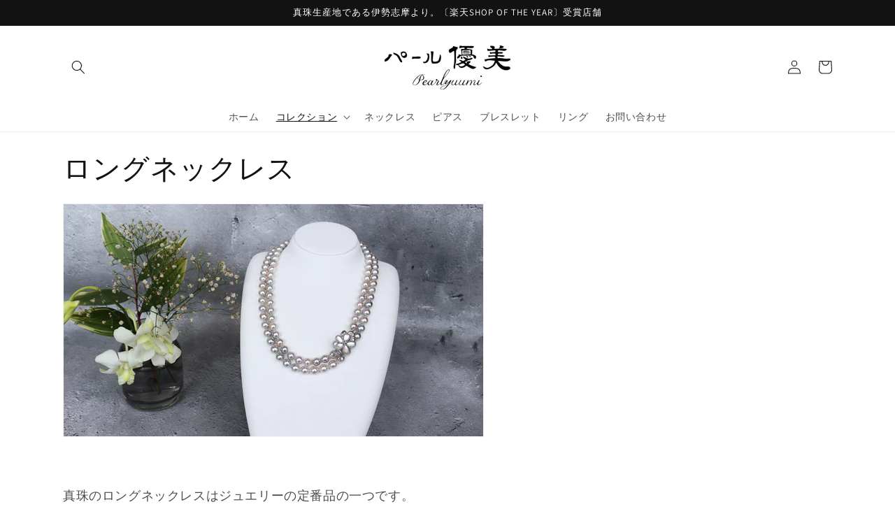

--- FILE ---
content_type: text/html; charset=utf-8
request_url: https://pearlyuumi.net/es/collections/rongnecklace
body_size: 45099
content:
<!doctype html>
<html class="no-js" lang="es">
  <head>


    <meta charset="utf-8">
    <meta http-equiv="X-UA-Compatible" content="IE=edge">
    <meta name="viewport" content="width=device-width,initial-scale=1">
    <meta name="theme-color" content="">
    <link rel="canonical" href="https://pearlyuumi.net/es/collections/rongnecklace">
    <link rel="preconnect" href="https://cdn.shopify.com" crossorigin><link rel="icon" type="image/png" href="//pearlyuumi.net/cdn/shop/files/logo531.jpg?crop=center&height=32&v=1653960533&width=32"><link rel="preconnect" href="https://fonts.shopifycdn.com" crossorigin><title>
      真珠　ロングネックレス
 &ndash; パール優美-Pearlyuumi-</title>

    
      <meta name="description" content="  真珠のロングネックレスはジュエリーの定番品の一つです。 気軽に身につけられ、どんなお洋服にも合わせやすくあこや真珠のロングネックレスは 昔から重宝されております。 普段からカジュアルシーン、ビジネスシーンなど多彩なシーンにご活躍します。">
    

    

<meta property="og:site_name" content="パール優美-Pearlyuumi-">
<meta property="og:url" content="https://pearlyuumi.net/es/collections/rongnecklace">
<meta property="og:title" content="真珠　ロングネックレス">
<meta property="og:type" content="website">
<meta property="og:description" content="  真珠のロングネックレスはジュエリーの定番品の一つです。 気軽に身につけられ、どんなお洋服にも合わせやすくあこや真珠のロングネックレスは 昔から重宝されております。 普段からカジュアルシーン、ビジネスシーンなど多彩なシーンにご活躍します。"><meta property="og:image" content="http://pearlyuumi.net/cdn/shop/collections/13182_00.jpg?v=1655859206">
  <meta property="og:image:secure_url" content="https://pearlyuumi.net/cdn/shop/collections/13182_00.jpg?v=1655859206">
  <meta property="og:image:width" content="800">
  <meta property="og:image:height" content="800"><meta name="twitter:site" content="@YuumiPearl"><meta name="twitter:card" content="summary_large_image">
<meta name="twitter:title" content="真珠　ロングネックレス">
<meta name="twitter:description" content="  真珠のロングネックレスはジュエリーの定番品の一つです。 気軽に身につけられ、どんなお洋服にも合わせやすくあこや真珠のロングネックレスは 昔から重宝されております。 普段からカジュアルシーン、ビジネスシーンなど多彩なシーンにご活躍します。">


    <script src="//pearlyuumi.net/cdn/shop/t/4/assets/global.js?v=24850326154503943211653360282" defer="defer"></script>
    <script>window.performance && window.performance.mark && window.performance.mark('shopify.content_for_header.start');</script><meta name="google-site-verification" content="WV6jgE1raVlTfHV5NgoJVRtHjeTBS3z6IUPJJ-ofld4">
<meta name="facebook-domain-verification" content="7q44frokopti3mw5snqqiagv397etn">
<meta id="shopify-digital-wallet" name="shopify-digital-wallet" content="/63220449524/digital_wallets/dialog">
<meta name="shopify-checkout-api-token" content="424cf62a6c2d49e513c4daf4a10c5b0c">
<meta id="in-context-paypal-metadata" data-shop-id="63220449524" data-venmo-supported="false" data-environment="production" data-locale="es_ES" data-paypal-v4="true" data-currency="JPY">
<link rel="alternate" type="application/atom+xml" title="Feed" href="/es/collections/rongnecklace.atom" />
<link rel="alternate" hreflang="x-default" href="https://pearlyuumi.net/collections/rongnecklace">
<link rel="alternate" hreflang="ja" href="https://pearlyuumi.net/collections/rongnecklace">
<link rel="alternate" hreflang="zh-Hans" href="https://pearlyuumi.net/zh-hans/collections/rongnecklace">
<link rel="alternate" hreflang="en" href="https://pearlyuumi.net/en/collections/rongnecklace">
<link rel="alternate" hreflang="fr" href="https://pearlyuumi.net/fr/collections/rongnecklace">
<link rel="alternate" hreflang="es" href="https://pearlyuumi.net/es/collections/rongnecklace">
<link rel="alternate" hreflang="zh-Hant" href="https://pearlyuumi.net/zh-hant/collections/rongnecklace">
<link rel="alternate" hreflang="en-US" href="https://pearlyuumi.net/en-us/collections/rongnecklace">
<link rel="alternate" hreflang="ja-US" href="https://pearlyuumi.net/ja-us/collections/rongnecklace">
<link rel="alternate" hreflang="es-US" href="https://pearlyuumi.net/es-us/collections/rongnecklace">
<link rel="alternate" hreflang="fr-US" href="https://pearlyuumi.net/fr-us/collections/rongnecklace">
<link rel="alternate" hreflang="zh-Hans-US" href="https://pearlyuumi.net/zh-hans-us/collections/rongnecklace">
<link rel="alternate" hreflang="zh-Hant-US" href="https://pearlyuumi.net/zh-hant-us/collections/rongnecklace">
<link rel="alternate" hreflang="en-ML" href="https://pearlyuumi.net/en-us/collections/rongnecklace">
<link rel="alternate" hreflang="ja-ML" href="https://pearlyuumi.net/ja-us/collections/rongnecklace">
<link rel="alternate" hreflang="es-ML" href="https://pearlyuumi.net/es-us/collections/rongnecklace">
<link rel="alternate" hreflang="fr-ML" href="https://pearlyuumi.net/fr-us/collections/rongnecklace">
<link rel="alternate" hreflang="zh-Hans-ML" href="https://pearlyuumi.net/zh-hans-us/collections/rongnecklace">
<link rel="alternate" hreflang="zh-Hant-ML" href="https://pearlyuumi.net/zh-hant-us/collections/rongnecklace">
<link rel="alternate" hreflang="en-AC" href="https://pearlyuumi.net/en-us/collections/rongnecklace">
<link rel="alternate" hreflang="ja-AC" href="https://pearlyuumi.net/ja-us/collections/rongnecklace">
<link rel="alternate" hreflang="es-AC" href="https://pearlyuumi.net/es-us/collections/rongnecklace">
<link rel="alternate" hreflang="fr-AC" href="https://pearlyuumi.net/fr-us/collections/rongnecklace">
<link rel="alternate" hreflang="zh-Hans-AC" href="https://pearlyuumi.net/zh-hans-us/collections/rongnecklace">
<link rel="alternate" hreflang="zh-Hant-AC" href="https://pearlyuumi.net/zh-hant-us/collections/rongnecklace">
<link rel="alternate" hreflang="en-DZ" href="https://pearlyuumi.net/en-us/collections/rongnecklace">
<link rel="alternate" hreflang="ja-DZ" href="https://pearlyuumi.net/ja-us/collections/rongnecklace">
<link rel="alternate" hreflang="es-DZ" href="https://pearlyuumi.net/es-us/collections/rongnecklace">
<link rel="alternate" hreflang="fr-DZ" href="https://pearlyuumi.net/fr-us/collections/rongnecklace">
<link rel="alternate" hreflang="zh-Hans-DZ" href="https://pearlyuumi.net/zh-hans-us/collections/rongnecklace">
<link rel="alternate" hreflang="zh-Hant-DZ" href="https://pearlyuumi.net/zh-hant-us/collections/rongnecklace">
<link rel="alternate" hreflang="en-AO" href="https://pearlyuumi.net/en-us/collections/rongnecklace">
<link rel="alternate" hreflang="ja-AO" href="https://pearlyuumi.net/ja-us/collections/rongnecklace">
<link rel="alternate" hreflang="es-AO" href="https://pearlyuumi.net/es-us/collections/rongnecklace">
<link rel="alternate" hreflang="fr-AO" href="https://pearlyuumi.net/fr-us/collections/rongnecklace">
<link rel="alternate" hreflang="zh-Hans-AO" href="https://pearlyuumi.net/zh-hans-us/collections/rongnecklace">
<link rel="alternate" hreflang="zh-Hant-AO" href="https://pearlyuumi.net/zh-hant-us/collections/rongnecklace">
<link rel="alternate" hreflang="en-UG" href="https://pearlyuumi.net/en-us/collections/rongnecklace">
<link rel="alternate" hreflang="ja-UG" href="https://pearlyuumi.net/ja-us/collections/rongnecklace">
<link rel="alternate" hreflang="es-UG" href="https://pearlyuumi.net/es-us/collections/rongnecklace">
<link rel="alternate" hreflang="fr-UG" href="https://pearlyuumi.net/fr-us/collections/rongnecklace">
<link rel="alternate" hreflang="zh-Hans-UG" href="https://pearlyuumi.net/zh-hans-us/collections/rongnecklace">
<link rel="alternate" hreflang="zh-Hant-UG" href="https://pearlyuumi.net/zh-hant-us/collections/rongnecklace">
<link rel="alternate" hreflang="en-EG" href="https://pearlyuumi.net/en-us/collections/rongnecklace">
<link rel="alternate" hreflang="ja-EG" href="https://pearlyuumi.net/ja-us/collections/rongnecklace">
<link rel="alternate" hreflang="es-EG" href="https://pearlyuumi.net/es-us/collections/rongnecklace">
<link rel="alternate" hreflang="fr-EG" href="https://pearlyuumi.net/fr-us/collections/rongnecklace">
<link rel="alternate" hreflang="zh-Hans-EG" href="https://pearlyuumi.net/zh-hans-us/collections/rongnecklace">
<link rel="alternate" hreflang="zh-Hant-EG" href="https://pearlyuumi.net/zh-hant-us/collections/rongnecklace">
<link rel="alternate" hreflang="en-SZ" href="https://pearlyuumi.net/en-us/collections/rongnecklace">
<link rel="alternate" hreflang="ja-SZ" href="https://pearlyuumi.net/ja-us/collections/rongnecklace">
<link rel="alternate" hreflang="es-SZ" href="https://pearlyuumi.net/es-us/collections/rongnecklace">
<link rel="alternate" hreflang="fr-SZ" href="https://pearlyuumi.net/fr-us/collections/rongnecklace">
<link rel="alternate" hreflang="zh-Hans-SZ" href="https://pearlyuumi.net/zh-hans-us/collections/rongnecklace">
<link rel="alternate" hreflang="zh-Hant-SZ" href="https://pearlyuumi.net/zh-hant-us/collections/rongnecklace">
<link rel="alternate" hreflang="en-ET" href="https://pearlyuumi.net/en-us/collections/rongnecklace">
<link rel="alternate" hreflang="ja-ET" href="https://pearlyuumi.net/ja-us/collections/rongnecklace">
<link rel="alternate" hreflang="es-ET" href="https://pearlyuumi.net/es-us/collections/rongnecklace">
<link rel="alternate" hreflang="fr-ET" href="https://pearlyuumi.net/fr-us/collections/rongnecklace">
<link rel="alternate" hreflang="zh-Hans-ET" href="https://pearlyuumi.net/zh-hans-us/collections/rongnecklace">
<link rel="alternate" hreflang="zh-Hant-ET" href="https://pearlyuumi.net/zh-hant-us/collections/rongnecklace">
<link rel="alternate" hreflang="en-ER" href="https://pearlyuumi.net/en-us/collections/rongnecklace">
<link rel="alternate" hreflang="ja-ER" href="https://pearlyuumi.net/ja-us/collections/rongnecklace">
<link rel="alternate" hreflang="es-ER" href="https://pearlyuumi.net/es-us/collections/rongnecklace">
<link rel="alternate" hreflang="fr-ER" href="https://pearlyuumi.net/fr-us/collections/rongnecklace">
<link rel="alternate" hreflang="zh-Hans-ER" href="https://pearlyuumi.net/zh-hans-us/collections/rongnecklace">
<link rel="alternate" hreflang="zh-Hant-ER" href="https://pearlyuumi.net/zh-hant-us/collections/rongnecklace">
<link rel="alternate" hreflang="en-GH" href="https://pearlyuumi.net/en-us/collections/rongnecklace">
<link rel="alternate" hreflang="ja-GH" href="https://pearlyuumi.net/ja-us/collections/rongnecklace">
<link rel="alternate" hreflang="es-GH" href="https://pearlyuumi.net/es-us/collections/rongnecklace">
<link rel="alternate" hreflang="fr-GH" href="https://pearlyuumi.net/fr-us/collections/rongnecklace">
<link rel="alternate" hreflang="zh-Hans-GH" href="https://pearlyuumi.net/zh-hans-us/collections/rongnecklace">
<link rel="alternate" hreflang="zh-Hant-GH" href="https://pearlyuumi.net/zh-hant-us/collections/rongnecklace">
<link rel="alternate" hreflang="en-CV" href="https://pearlyuumi.net/en-us/collections/rongnecklace">
<link rel="alternate" hreflang="ja-CV" href="https://pearlyuumi.net/ja-us/collections/rongnecklace">
<link rel="alternate" hreflang="es-CV" href="https://pearlyuumi.net/es-us/collections/rongnecklace">
<link rel="alternate" hreflang="fr-CV" href="https://pearlyuumi.net/fr-us/collections/rongnecklace">
<link rel="alternate" hreflang="zh-Hans-CV" href="https://pearlyuumi.net/zh-hans-us/collections/rongnecklace">
<link rel="alternate" hreflang="zh-Hant-CV" href="https://pearlyuumi.net/zh-hant-us/collections/rongnecklace">
<link rel="alternate" hreflang="en-GA" href="https://pearlyuumi.net/en-us/collections/rongnecklace">
<link rel="alternate" hreflang="ja-GA" href="https://pearlyuumi.net/ja-us/collections/rongnecklace">
<link rel="alternate" hreflang="es-GA" href="https://pearlyuumi.net/es-us/collections/rongnecklace">
<link rel="alternate" hreflang="fr-GA" href="https://pearlyuumi.net/fr-us/collections/rongnecklace">
<link rel="alternate" hreflang="zh-Hans-GA" href="https://pearlyuumi.net/zh-hans-us/collections/rongnecklace">
<link rel="alternate" hreflang="zh-Hant-GA" href="https://pearlyuumi.net/zh-hant-us/collections/rongnecklace">
<link rel="alternate" hreflang="en-CM" href="https://pearlyuumi.net/en-us/collections/rongnecklace">
<link rel="alternate" hreflang="ja-CM" href="https://pearlyuumi.net/ja-us/collections/rongnecklace">
<link rel="alternate" hreflang="es-CM" href="https://pearlyuumi.net/es-us/collections/rongnecklace">
<link rel="alternate" hreflang="fr-CM" href="https://pearlyuumi.net/fr-us/collections/rongnecklace">
<link rel="alternate" hreflang="zh-Hans-CM" href="https://pearlyuumi.net/zh-hans-us/collections/rongnecklace">
<link rel="alternate" hreflang="zh-Hant-CM" href="https://pearlyuumi.net/zh-hant-us/collections/rongnecklace">
<link rel="alternate" hreflang="en-GM" href="https://pearlyuumi.net/en-us/collections/rongnecklace">
<link rel="alternate" hreflang="ja-GM" href="https://pearlyuumi.net/ja-us/collections/rongnecklace">
<link rel="alternate" hreflang="es-GM" href="https://pearlyuumi.net/es-us/collections/rongnecklace">
<link rel="alternate" hreflang="fr-GM" href="https://pearlyuumi.net/fr-us/collections/rongnecklace">
<link rel="alternate" hreflang="zh-Hans-GM" href="https://pearlyuumi.net/zh-hans-us/collections/rongnecklace">
<link rel="alternate" hreflang="zh-Hant-GM" href="https://pearlyuumi.net/zh-hant-us/collections/rongnecklace">
<link rel="alternate" hreflang="en-GN" href="https://pearlyuumi.net/en-us/collections/rongnecklace">
<link rel="alternate" hreflang="ja-GN" href="https://pearlyuumi.net/ja-us/collections/rongnecklace">
<link rel="alternate" hreflang="es-GN" href="https://pearlyuumi.net/es-us/collections/rongnecklace">
<link rel="alternate" hreflang="fr-GN" href="https://pearlyuumi.net/fr-us/collections/rongnecklace">
<link rel="alternate" hreflang="zh-Hans-GN" href="https://pearlyuumi.net/zh-hans-us/collections/rongnecklace">
<link rel="alternate" hreflang="zh-Hant-GN" href="https://pearlyuumi.net/zh-hant-us/collections/rongnecklace">
<link rel="alternate" hreflang="en-GW" href="https://pearlyuumi.net/en-us/collections/rongnecklace">
<link rel="alternate" hreflang="ja-GW" href="https://pearlyuumi.net/ja-us/collections/rongnecklace">
<link rel="alternate" hreflang="es-GW" href="https://pearlyuumi.net/es-us/collections/rongnecklace">
<link rel="alternate" hreflang="fr-GW" href="https://pearlyuumi.net/fr-us/collections/rongnecklace">
<link rel="alternate" hreflang="zh-Hans-GW" href="https://pearlyuumi.net/zh-hans-us/collections/rongnecklace">
<link rel="alternate" hreflang="zh-Hant-GW" href="https://pearlyuumi.net/zh-hant-us/collections/rongnecklace">
<link rel="alternate" hreflang="en-KE" href="https://pearlyuumi.net/en-us/collections/rongnecklace">
<link rel="alternate" hreflang="ja-KE" href="https://pearlyuumi.net/ja-us/collections/rongnecklace">
<link rel="alternate" hreflang="es-KE" href="https://pearlyuumi.net/es-us/collections/rongnecklace">
<link rel="alternate" hreflang="fr-KE" href="https://pearlyuumi.net/fr-us/collections/rongnecklace">
<link rel="alternate" hreflang="zh-Hans-KE" href="https://pearlyuumi.net/zh-hans-us/collections/rongnecklace">
<link rel="alternate" hreflang="zh-Hant-KE" href="https://pearlyuumi.net/zh-hant-us/collections/rongnecklace">
<link rel="alternate" hreflang="en-CI" href="https://pearlyuumi.net/en-us/collections/rongnecklace">
<link rel="alternate" hreflang="ja-CI" href="https://pearlyuumi.net/ja-us/collections/rongnecklace">
<link rel="alternate" hreflang="es-CI" href="https://pearlyuumi.net/es-us/collections/rongnecklace">
<link rel="alternate" hreflang="fr-CI" href="https://pearlyuumi.net/fr-us/collections/rongnecklace">
<link rel="alternate" hreflang="zh-Hans-CI" href="https://pearlyuumi.net/zh-hans-us/collections/rongnecklace">
<link rel="alternate" hreflang="zh-Hant-CI" href="https://pearlyuumi.net/zh-hant-us/collections/rongnecklace">
<link rel="alternate" hreflang="en-KM" href="https://pearlyuumi.net/en-us/collections/rongnecklace">
<link rel="alternate" hreflang="ja-KM" href="https://pearlyuumi.net/ja-us/collections/rongnecklace">
<link rel="alternate" hreflang="es-KM" href="https://pearlyuumi.net/es-us/collections/rongnecklace">
<link rel="alternate" hreflang="fr-KM" href="https://pearlyuumi.net/fr-us/collections/rongnecklace">
<link rel="alternate" hreflang="zh-Hans-KM" href="https://pearlyuumi.net/zh-hans-us/collections/rongnecklace">
<link rel="alternate" hreflang="zh-Hant-KM" href="https://pearlyuumi.net/zh-hant-us/collections/rongnecklace">
<link rel="alternate" hreflang="en-CD" href="https://pearlyuumi.net/en-us/collections/rongnecklace">
<link rel="alternate" hreflang="ja-CD" href="https://pearlyuumi.net/ja-us/collections/rongnecklace">
<link rel="alternate" hreflang="es-CD" href="https://pearlyuumi.net/es-us/collections/rongnecklace">
<link rel="alternate" hreflang="fr-CD" href="https://pearlyuumi.net/fr-us/collections/rongnecklace">
<link rel="alternate" hreflang="zh-Hans-CD" href="https://pearlyuumi.net/zh-hans-us/collections/rongnecklace">
<link rel="alternate" hreflang="zh-Hant-CD" href="https://pearlyuumi.net/zh-hant-us/collections/rongnecklace">
<link rel="alternate" hreflang="en-CG" href="https://pearlyuumi.net/en-us/collections/rongnecklace">
<link rel="alternate" hreflang="ja-CG" href="https://pearlyuumi.net/ja-us/collections/rongnecklace">
<link rel="alternate" hreflang="es-CG" href="https://pearlyuumi.net/es-us/collections/rongnecklace">
<link rel="alternate" hreflang="fr-CG" href="https://pearlyuumi.net/fr-us/collections/rongnecklace">
<link rel="alternate" hreflang="zh-Hans-CG" href="https://pearlyuumi.net/zh-hans-us/collections/rongnecklace">
<link rel="alternate" hreflang="zh-Hant-CG" href="https://pearlyuumi.net/zh-hant-us/collections/rongnecklace">
<link rel="alternate" hreflang="en-ST" href="https://pearlyuumi.net/en-us/collections/rongnecklace">
<link rel="alternate" hreflang="ja-ST" href="https://pearlyuumi.net/ja-us/collections/rongnecklace">
<link rel="alternate" hreflang="es-ST" href="https://pearlyuumi.net/es-us/collections/rongnecklace">
<link rel="alternate" hreflang="fr-ST" href="https://pearlyuumi.net/fr-us/collections/rongnecklace">
<link rel="alternate" hreflang="zh-Hans-ST" href="https://pearlyuumi.net/zh-hans-us/collections/rongnecklace">
<link rel="alternate" hreflang="zh-Hant-ST" href="https://pearlyuumi.net/zh-hant-us/collections/rongnecklace">
<link rel="alternate" hreflang="en-ZM" href="https://pearlyuumi.net/en-us/collections/rongnecklace">
<link rel="alternate" hreflang="ja-ZM" href="https://pearlyuumi.net/ja-us/collections/rongnecklace">
<link rel="alternate" hreflang="es-ZM" href="https://pearlyuumi.net/es-us/collections/rongnecklace">
<link rel="alternate" hreflang="fr-ZM" href="https://pearlyuumi.net/fr-us/collections/rongnecklace">
<link rel="alternate" hreflang="zh-Hans-ZM" href="https://pearlyuumi.net/zh-hans-us/collections/rongnecklace">
<link rel="alternate" hreflang="zh-Hant-ZM" href="https://pearlyuumi.net/zh-hant-us/collections/rongnecklace">
<link rel="alternate" hreflang="en-SL" href="https://pearlyuumi.net/en-us/collections/rongnecklace">
<link rel="alternate" hreflang="ja-SL" href="https://pearlyuumi.net/ja-us/collections/rongnecklace">
<link rel="alternate" hreflang="es-SL" href="https://pearlyuumi.net/es-us/collections/rongnecklace">
<link rel="alternate" hreflang="fr-SL" href="https://pearlyuumi.net/fr-us/collections/rongnecklace">
<link rel="alternate" hreflang="zh-Hans-SL" href="https://pearlyuumi.net/zh-hans-us/collections/rongnecklace">
<link rel="alternate" hreflang="zh-Hant-SL" href="https://pearlyuumi.net/zh-hant-us/collections/rongnecklace">
<link rel="alternate" hreflang="en-DJ" href="https://pearlyuumi.net/en-us/collections/rongnecklace">
<link rel="alternate" hreflang="ja-DJ" href="https://pearlyuumi.net/ja-us/collections/rongnecklace">
<link rel="alternate" hreflang="es-DJ" href="https://pearlyuumi.net/es-us/collections/rongnecklace">
<link rel="alternate" hreflang="fr-DJ" href="https://pearlyuumi.net/fr-us/collections/rongnecklace">
<link rel="alternate" hreflang="zh-Hans-DJ" href="https://pearlyuumi.net/zh-hans-us/collections/rongnecklace">
<link rel="alternate" hreflang="zh-Hant-DJ" href="https://pearlyuumi.net/zh-hant-us/collections/rongnecklace">
<link rel="alternate" hreflang="en-ZW" href="https://pearlyuumi.net/en-us/collections/rongnecklace">
<link rel="alternate" hreflang="ja-ZW" href="https://pearlyuumi.net/ja-us/collections/rongnecklace">
<link rel="alternate" hreflang="es-ZW" href="https://pearlyuumi.net/es-us/collections/rongnecklace">
<link rel="alternate" hreflang="fr-ZW" href="https://pearlyuumi.net/fr-us/collections/rongnecklace">
<link rel="alternate" hreflang="zh-Hans-ZW" href="https://pearlyuumi.net/zh-hans-us/collections/rongnecklace">
<link rel="alternate" hreflang="zh-Hant-ZW" href="https://pearlyuumi.net/zh-hant-us/collections/rongnecklace">
<link rel="alternate" hreflang="en-SD" href="https://pearlyuumi.net/en-us/collections/rongnecklace">
<link rel="alternate" hreflang="ja-SD" href="https://pearlyuumi.net/ja-us/collections/rongnecklace">
<link rel="alternate" hreflang="es-SD" href="https://pearlyuumi.net/es-us/collections/rongnecklace">
<link rel="alternate" hreflang="fr-SD" href="https://pearlyuumi.net/fr-us/collections/rongnecklace">
<link rel="alternate" hreflang="zh-Hans-SD" href="https://pearlyuumi.net/zh-hans-us/collections/rongnecklace">
<link rel="alternate" hreflang="zh-Hant-SD" href="https://pearlyuumi.net/zh-hant-us/collections/rongnecklace">
<link rel="alternate" hreflang="en-SC" href="https://pearlyuumi.net/en-us/collections/rongnecklace">
<link rel="alternate" hreflang="ja-SC" href="https://pearlyuumi.net/ja-us/collections/rongnecklace">
<link rel="alternate" hreflang="es-SC" href="https://pearlyuumi.net/es-us/collections/rongnecklace">
<link rel="alternate" hreflang="fr-SC" href="https://pearlyuumi.net/fr-us/collections/rongnecklace">
<link rel="alternate" hreflang="zh-Hans-SC" href="https://pearlyuumi.net/zh-hans-us/collections/rongnecklace">
<link rel="alternate" hreflang="zh-Hant-SC" href="https://pearlyuumi.net/zh-hant-us/collections/rongnecklace">
<link rel="alternate" hreflang="en-SN" href="https://pearlyuumi.net/en-us/collections/rongnecklace">
<link rel="alternate" hreflang="ja-SN" href="https://pearlyuumi.net/ja-us/collections/rongnecklace">
<link rel="alternate" hreflang="es-SN" href="https://pearlyuumi.net/es-us/collections/rongnecklace">
<link rel="alternate" hreflang="fr-SN" href="https://pearlyuumi.net/fr-us/collections/rongnecklace">
<link rel="alternate" hreflang="zh-Hans-SN" href="https://pearlyuumi.net/zh-hans-us/collections/rongnecklace">
<link rel="alternate" hreflang="zh-Hant-SN" href="https://pearlyuumi.net/zh-hant-us/collections/rongnecklace">
<link rel="alternate" hreflang="en-SH" href="https://pearlyuumi.net/en-us/collections/rongnecklace">
<link rel="alternate" hreflang="ja-SH" href="https://pearlyuumi.net/ja-us/collections/rongnecklace">
<link rel="alternate" hreflang="es-SH" href="https://pearlyuumi.net/es-us/collections/rongnecklace">
<link rel="alternate" hreflang="fr-SH" href="https://pearlyuumi.net/fr-us/collections/rongnecklace">
<link rel="alternate" hreflang="zh-Hans-SH" href="https://pearlyuumi.net/zh-hans-us/collections/rongnecklace">
<link rel="alternate" hreflang="zh-Hant-SH" href="https://pearlyuumi.net/zh-hant-us/collections/rongnecklace">
<link rel="alternate" hreflang="en-SO" href="https://pearlyuumi.net/en-us/collections/rongnecklace">
<link rel="alternate" hreflang="ja-SO" href="https://pearlyuumi.net/ja-us/collections/rongnecklace">
<link rel="alternate" hreflang="es-SO" href="https://pearlyuumi.net/es-us/collections/rongnecklace">
<link rel="alternate" hreflang="fr-SO" href="https://pearlyuumi.net/fr-us/collections/rongnecklace">
<link rel="alternate" hreflang="zh-Hans-SO" href="https://pearlyuumi.net/zh-hans-us/collections/rongnecklace">
<link rel="alternate" hreflang="zh-Hant-SO" href="https://pearlyuumi.net/zh-hant-us/collections/rongnecklace">
<link rel="alternate" hreflang="en-TZ" href="https://pearlyuumi.net/en-us/collections/rongnecklace">
<link rel="alternate" hreflang="ja-TZ" href="https://pearlyuumi.net/ja-us/collections/rongnecklace">
<link rel="alternate" hreflang="es-TZ" href="https://pearlyuumi.net/es-us/collections/rongnecklace">
<link rel="alternate" hreflang="fr-TZ" href="https://pearlyuumi.net/fr-us/collections/rongnecklace">
<link rel="alternate" hreflang="zh-Hans-TZ" href="https://pearlyuumi.net/zh-hans-us/collections/rongnecklace">
<link rel="alternate" hreflang="zh-Hant-TZ" href="https://pearlyuumi.net/zh-hant-us/collections/rongnecklace">
<link rel="alternate" hreflang="en-TD" href="https://pearlyuumi.net/en-us/collections/rongnecklace">
<link rel="alternate" hreflang="ja-TD" href="https://pearlyuumi.net/ja-us/collections/rongnecklace">
<link rel="alternate" hreflang="es-TD" href="https://pearlyuumi.net/es-us/collections/rongnecklace">
<link rel="alternate" hreflang="fr-TD" href="https://pearlyuumi.net/fr-us/collections/rongnecklace">
<link rel="alternate" hreflang="zh-Hans-TD" href="https://pearlyuumi.net/zh-hans-us/collections/rongnecklace">
<link rel="alternate" hreflang="zh-Hant-TD" href="https://pearlyuumi.net/zh-hant-us/collections/rongnecklace">
<link rel="alternate" hreflang="en-TN" href="https://pearlyuumi.net/en-us/collections/rongnecklace">
<link rel="alternate" hreflang="ja-TN" href="https://pearlyuumi.net/ja-us/collections/rongnecklace">
<link rel="alternate" hreflang="es-TN" href="https://pearlyuumi.net/es-us/collections/rongnecklace">
<link rel="alternate" hreflang="fr-TN" href="https://pearlyuumi.net/fr-us/collections/rongnecklace">
<link rel="alternate" hreflang="zh-Hans-TN" href="https://pearlyuumi.net/zh-hans-us/collections/rongnecklace">
<link rel="alternate" hreflang="zh-Hant-TN" href="https://pearlyuumi.net/zh-hant-us/collections/rongnecklace">
<link rel="alternate" hreflang="en-TG" href="https://pearlyuumi.net/en-us/collections/rongnecklace">
<link rel="alternate" hreflang="ja-TG" href="https://pearlyuumi.net/ja-us/collections/rongnecklace">
<link rel="alternate" hreflang="es-TG" href="https://pearlyuumi.net/es-us/collections/rongnecklace">
<link rel="alternate" hreflang="fr-TG" href="https://pearlyuumi.net/fr-us/collections/rongnecklace">
<link rel="alternate" hreflang="zh-Hans-TG" href="https://pearlyuumi.net/zh-hans-us/collections/rongnecklace">
<link rel="alternate" hreflang="zh-Hant-TG" href="https://pearlyuumi.net/zh-hant-us/collections/rongnecklace">
<link rel="alternate" hreflang="en-TA" href="https://pearlyuumi.net/en-us/collections/rongnecklace">
<link rel="alternate" hreflang="ja-TA" href="https://pearlyuumi.net/ja-us/collections/rongnecklace">
<link rel="alternate" hreflang="es-TA" href="https://pearlyuumi.net/es-us/collections/rongnecklace">
<link rel="alternate" hreflang="fr-TA" href="https://pearlyuumi.net/fr-us/collections/rongnecklace">
<link rel="alternate" hreflang="zh-Hans-TA" href="https://pearlyuumi.net/zh-hans-us/collections/rongnecklace">
<link rel="alternate" hreflang="zh-Hant-TA" href="https://pearlyuumi.net/zh-hant-us/collections/rongnecklace">
<link rel="alternate" hreflang="en-NG" href="https://pearlyuumi.net/en-us/collections/rongnecklace">
<link rel="alternate" hreflang="ja-NG" href="https://pearlyuumi.net/ja-us/collections/rongnecklace">
<link rel="alternate" hreflang="es-NG" href="https://pearlyuumi.net/es-us/collections/rongnecklace">
<link rel="alternate" hreflang="fr-NG" href="https://pearlyuumi.net/fr-us/collections/rongnecklace">
<link rel="alternate" hreflang="zh-Hans-NG" href="https://pearlyuumi.net/zh-hans-us/collections/rongnecklace">
<link rel="alternate" hreflang="zh-Hant-NG" href="https://pearlyuumi.net/zh-hant-us/collections/rongnecklace">
<link rel="alternate" hreflang="en-NA" href="https://pearlyuumi.net/en-us/collections/rongnecklace">
<link rel="alternate" hreflang="ja-NA" href="https://pearlyuumi.net/ja-us/collections/rongnecklace">
<link rel="alternate" hreflang="es-NA" href="https://pearlyuumi.net/es-us/collections/rongnecklace">
<link rel="alternate" hreflang="fr-NA" href="https://pearlyuumi.net/fr-us/collections/rongnecklace">
<link rel="alternate" hreflang="zh-Hans-NA" href="https://pearlyuumi.net/zh-hans-us/collections/rongnecklace">
<link rel="alternate" hreflang="zh-Hant-NA" href="https://pearlyuumi.net/zh-hant-us/collections/rongnecklace">
<link rel="alternate" hreflang="en-NE" href="https://pearlyuumi.net/en-us/collections/rongnecklace">
<link rel="alternate" hreflang="ja-NE" href="https://pearlyuumi.net/ja-us/collections/rongnecklace">
<link rel="alternate" hreflang="es-NE" href="https://pearlyuumi.net/es-us/collections/rongnecklace">
<link rel="alternate" hreflang="fr-NE" href="https://pearlyuumi.net/fr-us/collections/rongnecklace">
<link rel="alternate" hreflang="zh-Hans-NE" href="https://pearlyuumi.net/zh-hans-us/collections/rongnecklace">
<link rel="alternate" hreflang="zh-Hant-NE" href="https://pearlyuumi.net/zh-hant-us/collections/rongnecklace">
<link rel="alternate" hreflang="en-BF" href="https://pearlyuumi.net/en-us/collections/rongnecklace">
<link rel="alternate" hreflang="ja-BF" href="https://pearlyuumi.net/ja-us/collections/rongnecklace">
<link rel="alternate" hreflang="es-BF" href="https://pearlyuumi.net/es-us/collections/rongnecklace">
<link rel="alternate" hreflang="fr-BF" href="https://pearlyuumi.net/fr-us/collections/rongnecklace">
<link rel="alternate" hreflang="zh-Hans-BF" href="https://pearlyuumi.net/zh-hans-us/collections/rongnecklace">
<link rel="alternate" hreflang="zh-Hant-BF" href="https://pearlyuumi.net/zh-hant-us/collections/rongnecklace">
<link rel="alternate" hreflang="en-BI" href="https://pearlyuumi.net/en-us/collections/rongnecklace">
<link rel="alternate" hreflang="ja-BI" href="https://pearlyuumi.net/ja-us/collections/rongnecklace">
<link rel="alternate" hreflang="es-BI" href="https://pearlyuumi.net/es-us/collections/rongnecklace">
<link rel="alternate" hreflang="fr-BI" href="https://pearlyuumi.net/fr-us/collections/rongnecklace">
<link rel="alternate" hreflang="zh-Hans-BI" href="https://pearlyuumi.net/zh-hans-us/collections/rongnecklace">
<link rel="alternate" hreflang="zh-Hant-BI" href="https://pearlyuumi.net/zh-hant-us/collections/rongnecklace">
<link rel="alternate" hreflang="en-BJ" href="https://pearlyuumi.net/en-us/collections/rongnecklace">
<link rel="alternate" hreflang="ja-BJ" href="https://pearlyuumi.net/ja-us/collections/rongnecklace">
<link rel="alternate" hreflang="es-BJ" href="https://pearlyuumi.net/es-us/collections/rongnecklace">
<link rel="alternate" hreflang="fr-BJ" href="https://pearlyuumi.net/fr-us/collections/rongnecklace">
<link rel="alternate" hreflang="zh-Hans-BJ" href="https://pearlyuumi.net/zh-hans-us/collections/rongnecklace">
<link rel="alternate" hreflang="zh-Hant-BJ" href="https://pearlyuumi.net/zh-hant-us/collections/rongnecklace">
<link rel="alternate" hreflang="en-BW" href="https://pearlyuumi.net/en-us/collections/rongnecklace">
<link rel="alternate" hreflang="ja-BW" href="https://pearlyuumi.net/ja-us/collections/rongnecklace">
<link rel="alternate" hreflang="es-BW" href="https://pearlyuumi.net/es-us/collections/rongnecklace">
<link rel="alternate" hreflang="fr-BW" href="https://pearlyuumi.net/fr-us/collections/rongnecklace">
<link rel="alternate" hreflang="zh-Hans-BW" href="https://pearlyuumi.net/zh-hans-us/collections/rongnecklace">
<link rel="alternate" hreflang="zh-Hant-BW" href="https://pearlyuumi.net/zh-hant-us/collections/rongnecklace">
<link rel="alternate" hreflang="en-MG" href="https://pearlyuumi.net/en-us/collections/rongnecklace">
<link rel="alternate" hreflang="ja-MG" href="https://pearlyuumi.net/ja-us/collections/rongnecklace">
<link rel="alternate" hreflang="es-MG" href="https://pearlyuumi.net/es-us/collections/rongnecklace">
<link rel="alternate" hreflang="fr-MG" href="https://pearlyuumi.net/fr-us/collections/rongnecklace">
<link rel="alternate" hreflang="zh-Hans-MG" href="https://pearlyuumi.net/zh-hans-us/collections/rongnecklace">
<link rel="alternate" hreflang="zh-Hant-MG" href="https://pearlyuumi.net/zh-hant-us/collections/rongnecklace">
<link rel="alternate" hreflang="en-MW" href="https://pearlyuumi.net/en-us/collections/rongnecklace">
<link rel="alternate" hreflang="ja-MW" href="https://pearlyuumi.net/ja-us/collections/rongnecklace">
<link rel="alternate" hreflang="es-MW" href="https://pearlyuumi.net/es-us/collections/rongnecklace">
<link rel="alternate" hreflang="fr-MW" href="https://pearlyuumi.net/fr-us/collections/rongnecklace">
<link rel="alternate" hreflang="zh-Hans-MW" href="https://pearlyuumi.net/zh-hans-us/collections/rongnecklace">
<link rel="alternate" hreflang="zh-Hant-MW" href="https://pearlyuumi.net/zh-hant-us/collections/rongnecklace">
<link rel="alternate" hreflang="en-MU" href="https://pearlyuumi.net/en-us/collections/rongnecklace">
<link rel="alternate" hreflang="ja-MU" href="https://pearlyuumi.net/ja-us/collections/rongnecklace">
<link rel="alternate" hreflang="es-MU" href="https://pearlyuumi.net/es-us/collections/rongnecklace">
<link rel="alternate" hreflang="fr-MU" href="https://pearlyuumi.net/fr-us/collections/rongnecklace">
<link rel="alternate" hreflang="zh-Hans-MU" href="https://pearlyuumi.net/zh-hans-us/collections/rongnecklace">
<link rel="alternate" hreflang="zh-Hant-MU" href="https://pearlyuumi.net/zh-hant-us/collections/rongnecklace">
<link rel="alternate" hreflang="en-MR" href="https://pearlyuumi.net/en-us/collections/rongnecklace">
<link rel="alternate" hreflang="ja-MR" href="https://pearlyuumi.net/ja-us/collections/rongnecklace">
<link rel="alternate" hreflang="es-MR" href="https://pearlyuumi.net/es-us/collections/rongnecklace">
<link rel="alternate" hreflang="fr-MR" href="https://pearlyuumi.net/fr-us/collections/rongnecklace">
<link rel="alternate" hreflang="zh-Hans-MR" href="https://pearlyuumi.net/zh-hans-us/collections/rongnecklace">
<link rel="alternate" hreflang="zh-Hant-MR" href="https://pearlyuumi.net/zh-hant-us/collections/rongnecklace">
<link rel="alternate" hreflang="en-MZ" href="https://pearlyuumi.net/en-us/collections/rongnecklace">
<link rel="alternate" hreflang="ja-MZ" href="https://pearlyuumi.net/ja-us/collections/rongnecklace">
<link rel="alternate" hreflang="es-MZ" href="https://pearlyuumi.net/es-us/collections/rongnecklace">
<link rel="alternate" hreflang="fr-MZ" href="https://pearlyuumi.net/fr-us/collections/rongnecklace">
<link rel="alternate" hreflang="zh-Hans-MZ" href="https://pearlyuumi.net/zh-hans-us/collections/rongnecklace">
<link rel="alternate" hreflang="zh-Hant-MZ" href="https://pearlyuumi.net/zh-hant-us/collections/rongnecklace">
<link rel="alternate" hreflang="en-MA" href="https://pearlyuumi.net/en-us/collections/rongnecklace">
<link rel="alternate" hreflang="ja-MA" href="https://pearlyuumi.net/ja-us/collections/rongnecklace">
<link rel="alternate" hreflang="es-MA" href="https://pearlyuumi.net/es-us/collections/rongnecklace">
<link rel="alternate" hreflang="fr-MA" href="https://pearlyuumi.net/fr-us/collections/rongnecklace">
<link rel="alternate" hreflang="zh-Hans-MA" href="https://pearlyuumi.net/zh-hans-us/collections/rongnecklace">
<link rel="alternate" hreflang="zh-Hant-MA" href="https://pearlyuumi.net/zh-hant-us/collections/rongnecklace">
<link rel="alternate" hreflang="en-LY" href="https://pearlyuumi.net/en-us/collections/rongnecklace">
<link rel="alternate" hreflang="ja-LY" href="https://pearlyuumi.net/ja-us/collections/rongnecklace">
<link rel="alternate" hreflang="es-LY" href="https://pearlyuumi.net/es-us/collections/rongnecklace">
<link rel="alternate" hreflang="fr-LY" href="https://pearlyuumi.net/fr-us/collections/rongnecklace">
<link rel="alternate" hreflang="zh-Hans-LY" href="https://pearlyuumi.net/zh-hans-us/collections/rongnecklace">
<link rel="alternate" hreflang="zh-Hant-LY" href="https://pearlyuumi.net/zh-hant-us/collections/rongnecklace">
<link rel="alternate" hreflang="en-LR" href="https://pearlyuumi.net/en-us/collections/rongnecklace">
<link rel="alternate" hreflang="ja-LR" href="https://pearlyuumi.net/ja-us/collections/rongnecklace">
<link rel="alternate" hreflang="es-LR" href="https://pearlyuumi.net/es-us/collections/rongnecklace">
<link rel="alternate" hreflang="fr-LR" href="https://pearlyuumi.net/fr-us/collections/rongnecklace">
<link rel="alternate" hreflang="zh-Hans-LR" href="https://pearlyuumi.net/zh-hans-us/collections/rongnecklace">
<link rel="alternate" hreflang="zh-Hant-LR" href="https://pearlyuumi.net/zh-hant-us/collections/rongnecklace">
<link rel="alternate" hreflang="en-RW" href="https://pearlyuumi.net/en-us/collections/rongnecklace">
<link rel="alternate" hreflang="ja-RW" href="https://pearlyuumi.net/ja-us/collections/rongnecklace">
<link rel="alternate" hreflang="es-RW" href="https://pearlyuumi.net/es-us/collections/rongnecklace">
<link rel="alternate" hreflang="fr-RW" href="https://pearlyuumi.net/fr-us/collections/rongnecklace">
<link rel="alternate" hreflang="zh-Hans-RW" href="https://pearlyuumi.net/zh-hans-us/collections/rongnecklace">
<link rel="alternate" hreflang="zh-Hant-RW" href="https://pearlyuumi.net/zh-hant-us/collections/rongnecklace">
<link rel="alternate" hreflang="en-LS" href="https://pearlyuumi.net/en-us/collections/rongnecklace">
<link rel="alternate" hreflang="ja-LS" href="https://pearlyuumi.net/ja-us/collections/rongnecklace">
<link rel="alternate" hreflang="es-LS" href="https://pearlyuumi.net/es-us/collections/rongnecklace">
<link rel="alternate" hreflang="fr-LS" href="https://pearlyuumi.net/fr-us/collections/rongnecklace">
<link rel="alternate" hreflang="zh-Hans-LS" href="https://pearlyuumi.net/zh-hans-us/collections/rongnecklace">
<link rel="alternate" hreflang="zh-Hant-LS" href="https://pearlyuumi.net/zh-hant-us/collections/rongnecklace">
<link rel="alternate" hreflang="en-EH" href="https://pearlyuumi.net/en-us/collections/rongnecklace">
<link rel="alternate" hreflang="ja-EH" href="https://pearlyuumi.net/ja-us/collections/rongnecklace">
<link rel="alternate" hreflang="es-EH" href="https://pearlyuumi.net/es-us/collections/rongnecklace">
<link rel="alternate" hreflang="fr-EH" href="https://pearlyuumi.net/fr-us/collections/rongnecklace">
<link rel="alternate" hreflang="zh-Hans-EH" href="https://pearlyuumi.net/zh-hans-us/collections/rongnecklace">
<link rel="alternate" hreflang="zh-Hant-EH" href="https://pearlyuumi.net/zh-hant-us/collections/rongnecklace">
<link rel="alternate" hreflang="en-GQ" href="https://pearlyuumi.net/en-us/collections/rongnecklace">
<link rel="alternate" hreflang="ja-GQ" href="https://pearlyuumi.net/ja-us/collections/rongnecklace">
<link rel="alternate" hreflang="es-GQ" href="https://pearlyuumi.net/es-us/collections/rongnecklace">
<link rel="alternate" hreflang="fr-GQ" href="https://pearlyuumi.net/fr-us/collections/rongnecklace">
<link rel="alternate" hreflang="zh-Hans-GQ" href="https://pearlyuumi.net/zh-hans-us/collections/rongnecklace">
<link rel="alternate" hreflang="zh-Hant-GQ" href="https://pearlyuumi.net/zh-hant-us/collections/rongnecklace">
<link rel="alternate" hreflang="en-CF" href="https://pearlyuumi.net/en-us/collections/rongnecklace">
<link rel="alternate" hreflang="ja-CF" href="https://pearlyuumi.net/ja-us/collections/rongnecklace">
<link rel="alternate" hreflang="es-CF" href="https://pearlyuumi.net/es-us/collections/rongnecklace">
<link rel="alternate" hreflang="fr-CF" href="https://pearlyuumi.net/fr-us/collections/rongnecklace">
<link rel="alternate" hreflang="zh-Hans-CF" href="https://pearlyuumi.net/zh-hans-us/collections/rongnecklace">
<link rel="alternate" hreflang="zh-Hant-CF" href="https://pearlyuumi.net/zh-hant-us/collections/rongnecklace">
<link rel="alternate" hreflang="en-ZA" href="https://pearlyuumi.net/en-us/collections/rongnecklace">
<link rel="alternate" hreflang="ja-ZA" href="https://pearlyuumi.net/ja-us/collections/rongnecklace">
<link rel="alternate" hreflang="es-ZA" href="https://pearlyuumi.net/es-us/collections/rongnecklace">
<link rel="alternate" hreflang="fr-ZA" href="https://pearlyuumi.net/fr-us/collections/rongnecklace">
<link rel="alternate" hreflang="zh-Hans-ZA" href="https://pearlyuumi.net/zh-hans-us/collections/rongnecklace">
<link rel="alternate" hreflang="zh-Hant-ZA" href="https://pearlyuumi.net/zh-hant-us/collections/rongnecklace">
<link rel="alternate" hreflang="en-SS" href="https://pearlyuumi.net/en-us/collections/rongnecklace">
<link rel="alternate" hreflang="ja-SS" href="https://pearlyuumi.net/ja-us/collections/rongnecklace">
<link rel="alternate" hreflang="es-SS" href="https://pearlyuumi.net/es-us/collections/rongnecklace">
<link rel="alternate" hreflang="fr-SS" href="https://pearlyuumi.net/fr-us/collections/rongnecklace">
<link rel="alternate" hreflang="zh-Hans-SS" href="https://pearlyuumi.net/zh-hans-us/collections/rongnecklace">
<link rel="alternate" hreflang="zh-Hant-SS" href="https://pearlyuumi.net/zh-hant-us/collections/rongnecklace">
<link rel="alternate" hreflang="en-AZ" href="https://pearlyuumi.net/en-us/collections/rongnecklace">
<link rel="alternate" hreflang="ja-AZ" href="https://pearlyuumi.net/ja-us/collections/rongnecklace">
<link rel="alternate" hreflang="es-AZ" href="https://pearlyuumi.net/es-us/collections/rongnecklace">
<link rel="alternate" hreflang="fr-AZ" href="https://pearlyuumi.net/fr-us/collections/rongnecklace">
<link rel="alternate" hreflang="zh-Hans-AZ" href="https://pearlyuumi.net/zh-hans-us/collections/rongnecklace">
<link rel="alternate" hreflang="zh-Hant-AZ" href="https://pearlyuumi.net/zh-hant-us/collections/rongnecklace">
<link rel="alternate" hreflang="en-AF" href="https://pearlyuumi.net/en-us/collections/rongnecklace">
<link rel="alternate" hreflang="ja-AF" href="https://pearlyuumi.net/ja-us/collections/rongnecklace">
<link rel="alternate" hreflang="es-AF" href="https://pearlyuumi.net/es-us/collections/rongnecklace">
<link rel="alternate" hreflang="fr-AF" href="https://pearlyuumi.net/fr-us/collections/rongnecklace">
<link rel="alternate" hreflang="zh-Hans-AF" href="https://pearlyuumi.net/zh-hans-us/collections/rongnecklace">
<link rel="alternate" hreflang="zh-Hant-AF" href="https://pearlyuumi.net/zh-hant-us/collections/rongnecklace">
<link rel="alternate" hreflang="en-AE" href="https://pearlyuumi.net/en-us/collections/rongnecklace">
<link rel="alternate" hreflang="ja-AE" href="https://pearlyuumi.net/ja-us/collections/rongnecklace">
<link rel="alternate" hreflang="es-AE" href="https://pearlyuumi.net/es-us/collections/rongnecklace">
<link rel="alternate" hreflang="fr-AE" href="https://pearlyuumi.net/fr-us/collections/rongnecklace">
<link rel="alternate" hreflang="zh-Hans-AE" href="https://pearlyuumi.net/zh-hans-us/collections/rongnecklace">
<link rel="alternate" hreflang="zh-Hant-AE" href="https://pearlyuumi.net/zh-hant-us/collections/rongnecklace">
<link rel="alternate" hreflang="en-YE" href="https://pearlyuumi.net/en-us/collections/rongnecklace">
<link rel="alternate" hreflang="ja-YE" href="https://pearlyuumi.net/ja-us/collections/rongnecklace">
<link rel="alternate" hreflang="es-YE" href="https://pearlyuumi.net/es-us/collections/rongnecklace">
<link rel="alternate" hreflang="fr-YE" href="https://pearlyuumi.net/fr-us/collections/rongnecklace">
<link rel="alternate" hreflang="zh-Hans-YE" href="https://pearlyuumi.net/zh-hans-us/collections/rongnecklace">
<link rel="alternate" hreflang="zh-Hant-YE" href="https://pearlyuumi.net/zh-hant-us/collections/rongnecklace">
<link rel="alternate" hreflang="en-IO" href="https://pearlyuumi.net/en-us/collections/rongnecklace">
<link rel="alternate" hreflang="ja-IO" href="https://pearlyuumi.net/ja-us/collections/rongnecklace">
<link rel="alternate" hreflang="es-IO" href="https://pearlyuumi.net/es-us/collections/rongnecklace">
<link rel="alternate" hreflang="fr-IO" href="https://pearlyuumi.net/fr-us/collections/rongnecklace">
<link rel="alternate" hreflang="zh-Hans-IO" href="https://pearlyuumi.net/zh-hans-us/collections/rongnecklace">
<link rel="alternate" hreflang="zh-Hant-IO" href="https://pearlyuumi.net/zh-hant-us/collections/rongnecklace">
<link rel="alternate" hreflang="en-IL" href="https://pearlyuumi.net/en-us/collections/rongnecklace">
<link rel="alternate" hreflang="ja-IL" href="https://pearlyuumi.net/ja-us/collections/rongnecklace">
<link rel="alternate" hreflang="es-IL" href="https://pearlyuumi.net/es-us/collections/rongnecklace">
<link rel="alternate" hreflang="fr-IL" href="https://pearlyuumi.net/fr-us/collections/rongnecklace">
<link rel="alternate" hreflang="zh-Hans-IL" href="https://pearlyuumi.net/zh-hans-us/collections/rongnecklace">
<link rel="alternate" hreflang="zh-Hant-IL" href="https://pearlyuumi.net/zh-hant-us/collections/rongnecklace">
<link rel="alternate" hreflang="en-IQ" href="https://pearlyuumi.net/en-us/collections/rongnecklace">
<link rel="alternate" hreflang="ja-IQ" href="https://pearlyuumi.net/ja-us/collections/rongnecklace">
<link rel="alternate" hreflang="es-IQ" href="https://pearlyuumi.net/es-us/collections/rongnecklace">
<link rel="alternate" hreflang="fr-IQ" href="https://pearlyuumi.net/fr-us/collections/rongnecklace">
<link rel="alternate" hreflang="zh-Hans-IQ" href="https://pearlyuumi.net/zh-hans-us/collections/rongnecklace">
<link rel="alternate" hreflang="zh-Hant-IQ" href="https://pearlyuumi.net/zh-hant-us/collections/rongnecklace">
<link rel="alternate" hreflang="en-IN" href="https://pearlyuumi.net/en-us/collections/rongnecklace">
<link rel="alternate" hreflang="ja-IN" href="https://pearlyuumi.net/ja-us/collections/rongnecklace">
<link rel="alternate" hreflang="es-IN" href="https://pearlyuumi.net/es-us/collections/rongnecklace">
<link rel="alternate" hreflang="fr-IN" href="https://pearlyuumi.net/fr-us/collections/rongnecklace">
<link rel="alternate" hreflang="zh-Hans-IN" href="https://pearlyuumi.net/zh-hans-us/collections/rongnecklace">
<link rel="alternate" hreflang="zh-Hant-IN" href="https://pearlyuumi.net/zh-hant-us/collections/rongnecklace">
<link rel="alternate" hreflang="en-ID" href="https://pearlyuumi.net/en-us/collections/rongnecklace">
<link rel="alternate" hreflang="ja-ID" href="https://pearlyuumi.net/ja-us/collections/rongnecklace">
<link rel="alternate" hreflang="es-ID" href="https://pearlyuumi.net/es-us/collections/rongnecklace">
<link rel="alternate" hreflang="fr-ID" href="https://pearlyuumi.net/fr-us/collections/rongnecklace">
<link rel="alternate" hreflang="zh-Hans-ID" href="https://pearlyuumi.net/zh-hans-us/collections/rongnecklace">
<link rel="alternate" hreflang="zh-Hant-ID" href="https://pearlyuumi.net/zh-hant-us/collections/rongnecklace">
<link rel="alternate" hreflang="en-UZ" href="https://pearlyuumi.net/en-us/collections/rongnecklace">
<link rel="alternate" hreflang="ja-UZ" href="https://pearlyuumi.net/ja-us/collections/rongnecklace">
<link rel="alternate" hreflang="es-UZ" href="https://pearlyuumi.net/es-us/collections/rongnecklace">
<link rel="alternate" hreflang="fr-UZ" href="https://pearlyuumi.net/fr-us/collections/rongnecklace">
<link rel="alternate" hreflang="zh-Hans-UZ" href="https://pearlyuumi.net/zh-hans-us/collections/rongnecklace">
<link rel="alternate" hreflang="zh-Hant-UZ" href="https://pearlyuumi.net/zh-hant-us/collections/rongnecklace">
<link rel="alternate" hreflang="en-OM" href="https://pearlyuumi.net/en-us/collections/rongnecklace">
<link rel="alternate" hreflang="ja-OM" href="https://pearlyuumi.net/ja-us/collections/rongnecklace">
<link rel="alternate" hreflang="es-OM" href="https://pearlyuumi.net/es-us/collections/rongnecklace">
<link rel="alternate" hreflang="fr-OM" href="https://pearlyuumi.net/fr-us/collections/rongnecklace">
<link rel="alternate" hreflang="zh-Hans-OM" href="https://pearlyuumi.net/zh-hans-us/collections/rongnecklace">
<link rel="alternate" hreflang="zh-Hant-OM" href="https://pearlyuumi.net/zh-hant-us/collections/rongnecklace">
<link rel="alternate" hreflang="en-KZ" href="https://pearlyuumi.net/en-us/collections/rongnecklace">
<link rel="alternate" hreflang="ja-KZ" href="https://pearlyuumi.net/ja-us/collections/rongnecklace">
<link rel="alternate" hreflang="es-KZ" href="https://pearlyuumi.net/es-us/collections/rongnecklace">
<link rel="alternate" hreflang="fr-KZ" href="https://pearlyuumi.net/fr-us/collections/rongnecklace">
<link rel="alternate" hreflang="zh-Hans-KZ" href="https://pearlyuumi.net/zh-hans-us/collections/rongnecklace">
<link rel="alternate" hreflang="zh-Hant-KZ" href="https://pearlyuumi.net/zh-hant-us/collections/rongnecklace">
<link rel="alternate" hreflang="en-QA" href="https://pearlyuumi.net/en-us/collections/rongnecklace">
<link rel="alternate" hreflang="ja-QA" href="https://pearlyuumi.net/ja-us/collections/rongnecklace">
<link rel="alternate" hreflang="es-QA" href="https://pearlyuumi.net/es-us/collections/rongnecklace">
<link rel="alternate" hreflang="fr-QA" href="https://pearlyuumi.net/fr-us/collections/rongnecklace">
<link rel="alternate" hreflang="zh-Hans-QA" href="https://pearlyuumi.net/zh-hans-us/collections/rongnecklace">
<link rel="alternate" hreflang="zh-Hant-QA" href="https://pearlyuumi.net/zh-hant-us/collections/rongnecklace">
<link rel="alternate" hreflang="en-KH" href="https://pearlyuumi.net/en-us/collections/rongnecklace">
<link rel="alternate" hreflang="ja-KH" href="https://pearlyuumi.net/ja-us/collections/rongnecklace">
<link rel="alternate" hreflang="es-KH" href="https://pearlyuumi.net/es-us/collections/rongnecklace">
<link rel="alternate" hreflang="fr-KH" href="https://pearlyuumi.net/fr-us/collections/rongnecklace">
<link rel="alternate" hreflang="zh-Hans-KH" href="https://pearlyuumi.net/zh-hans-us/collections/rongnecklace">
<link rel="alternate" hreflang="zh-Hant-KH" href="https://pearlyuumi.net/zh-hant-us/collections/rongnecklace">
<link rel="alternate" hreflang="en-KG" href="https://pearlyuumi.net/en-us/collections/rongnecklace">
<link rel="alternate" hreflang="ja-KG" href="https://pearlyuumi.net/ja-us/collections/rongnecklace">
<link rel="alternate" hreflang="es-KG" href="https://pearlyuumi.net/es-us/collections/rongnecklace">
<link rel="alternate" hreflang="fr-KG" href="https://pearlyuumi.net/fr-us/collections/rongnecklace">
<link rel="alternate" hreflang="zh-Hans-KG" href="https://pearlyuumi.net/zh-hans-us/collections/rongnecklace">
<link rel="alternate" hreflang="zh-Hant-KG" href="https://pearlyuumi.net/zh-hant-us/collections/rongnecklace">
<link rel="alternate" hreflang="en-KW" href="https://pearlyuumi.net/en-us/collections/rongnecklace">
<link rel="alternate" hreflang="ja-KW" href="https://pearlyuumi.net/ja-us/collections/rongnecklace">
<link rel="alternate" hreflang="es-KW" href="https://pearlyuumi.net/es-us/collections/rongnecklace">
<link rel="alternate" hreflang="fr-KW" href="https://pearlyuumi.net/fr-us/collections/rongnecklace">
<link rel="alternate" hreflang="zh-Hans-KW" href="https://pearlyuumi.net/zh-hans-us/collections/rongnecklace">
<link rel="alternate" hreflang="zh-Hant-KW" href="https://pearlyuumi.net/zh-hant-us/collections/rongnecklace">
<link rel="alternate" hreflang="en-CX" href="https://pearlyuumi.net/en-us/collections/rongnecklace">
<link rel="alternate" hreflang="ja-CX" href="https://pearlyuumi.net/ja-us/collections/rongnecklace">
<link rel="alternate" hreflang="es-CX" href="https://pearlyuumi.net/es-us/collections/rongnecklace">
<link rel="alternate" hreflang="fr-CX" href="https://pearlyuumi.net/fr-us/collections/rongnecklace">
<link rel="alternate" hreflang="zh-Hans-CX" href="https://pearlyuumi.net/zh-hans-us/collections/rongnecklace">
<link rel="alternate" hreflang="zh-Hant-CX" href="https://pearlyuumi.net/zh-hant-us/collections/rongnecklace">
<link rel="alternate" hreflang="en-CC" href="https://pearlyuumi.net/en-us/collections/rongnecklace">
<link rel="alternate" hreflang="ja-CC" href="https://pearlyuumi.net/ja-us/collections/rongnecklace">
<link rel="alternate" hreflang="es-CC" href="https://pearlyuumi.net/es-us/collections/rongnecklace">
<link rel="alternate" hreflang="fr-CC" href="https://pearlyuumi.net/fr-us/collections/rongnecklace">
<link rel="alternate" hreflang="zh-Hans-CC" href="https://pearlyuumi.net/zh-hans-us/collections/rongnecklace">
<link rel="alternate" hreflang="zh-Hant-CC" href="https://pearlyuumi.net/zh-hant-us/collections/rongnecklace">
<link rel="alternate" hreflang="en-SA" href="https://pearlyuumi.net/en-us/collections/rongnecklace">
<link rel="alternate" hreflang="ja-SA" href="https://pearlyuumi.net/ja-us/collections/rongnecklace">
<link rel="alternate" hreflang="es-SA" href="https://pearlyuumi.net/es-us/collections/rongnecklace">
<link rel="alternate" hreflang="fr-SA" href="https://pearlyuumi.net/fr-us/collections/rongnecklace">
<link rel="alternate" hreflang="zh-Hans-SA" href="https://pearlyuumi.net/zh-hans-us/collections/rongnecklace">
<link rel="alternate" hreflang="zh-Hant-SA" href="https://pearlyuumi.net/zh-hant-us/collections/rongnecklace">
<link rel="alternate" hreflang="en-SG" href="https://pearlyuumi.net/en-us/collections/rongnecklace">
<link rel="alternate" hreflang="ja-SG" href="https://pearlyuumi.net/ja-us/collections/rongnecklace">
<link rel="alternate" hreflang="es-SG" href="https://pearlyuumi.net/es-us/collections/rongnecklace">
<link rel="alternate" hreflang="fr-SG" href="https://pearlyuumi.net/fr-us/collections/rongnecklace">
<link rel="alternate" hreflang="zh-Hans-SG" href="https://pearlyuumi.net/zh-hans-us/collections/rongnecklace">
<link rel="alternate" hreflang="zh-Hant-SG" href="https://pearlyuumi.net/zh-hant-us/collections/rongnecklace">
<link rel="alternate" hreflang="en-LK" href="https://pearlyuumi.net/en-us/collections/rongnecklace">
<link rel="alternate" hreflang="ja-LK" href="https://pearlyuumi.net/ja-us/collections/rongnecklace">
<link rel="alternate" hreflang="es-LK" href="https://pearlyuumi.net/es-us/collections/rongnecklace">
<link rel="alternate" hreflang="fr-LK" href="https://pearlyuumi.net/fr-us/collections/rongnecklace">
<link rel="alternate" hreflang="zh-Hans-LK" href="https://pearlyuumi.net/zh-hans-us/collections/rongnecklace">
<link rel="alternate" hreflang="zh-Hant-LK" href="https://pearlyuumi.net/zh-hant-us/collections/rongnecklace">
<link rel="alternate" hreflang="en-TH" href="https://pearlyuumi.net/en-us/collections/rongnecklace">
<link rel="alternate" hreflang="ja-TH" href="https://pearlyuumi.net/ja-us/collections/rongnecklace">
<link rel="alternate" hreflang="es-TH" href="https://pearlyuumi.net/es-us/collections/rongnecklace">
<link rel="alternate" hreflang="fr-TH" href="https://pearlyuumi.net/fr-us/collections/rongnecklace">
<link rel="alternate" hreflang="zh-Hans-TH" href="https://pearlyuumi.net/zh-hans-us/collections/rongnecklace">
<link rel="alternate" hreflang="zh-Hant-TH" href="https://pearlyuumi.net/zh-hant-us/collections/rongnecklace">
<link rel="alternate" hreflang="en-TJ" href="https://pearlyuumi.net/en-us/collections/rongnecklace">
<link rel="alternate" hreflang="ja-TJ" href="https://pearlyuumi.net/ja-us/collections/rongnecklace">
<link rel="alternate" hreflang="es-TJ" href="https://pearlyuumi.net/es-us/collections/rongnecklace">
<link rel="alternate" hreflang="fr-TJ" href="https://pearlyuumi.net/fr-us/collections/rongnecklace">
<link rel="alternate" hreflang="zh-Hans-TJ" href="https://pearlyuumi.net/zh-hans-us/collections/rongnecklace">
<link rel="alternate" hreflang="zh-Hant-TJ" href="https://pearlyuumi.net/zh-hant-us/collections/rongnecklace">
<link rel="alternate" hreflang="en-TM" href="https://pearlyuumi.net/en-us/collections/rongnecklace">
<link rel="alternate" hreflang="ja-TM" href="https://pearlyuumi.net/ja-us/collections/rongnecklace">
<link rel="alternate" hreflang="es-TM" href="https://pearlyuumi.net/es-us/collections/rongnecklace">
<link rel="alternate" hreflang="fr-TM" href="https://pearlyuumi.net/fr-us/collections/rongnecklace">
<link rel="alternate" hreflang="zh-Hans-TM" href="https://pearlyuumi.net/zh-hans-us/collections/rongnecklace">
<link rel="alternate" hreflang="zh-Hant-TM" href="https://pearlyuumi.net/zh-hant-us/collections/rongnecklace">
<link rel="alternate" hreflang="en-NP" href="https://pearlyuumi.net/en-us/collections/rongnecklace">
<link rel="alternate" hreflang="ja-NP" href="https://pearlyuumi.net/ja-us/collections/rongnecklace">
<link rel="alternate" hreflang="es-NP" href="https://pearlyuumi.net/es-us/collections/rongnecklace">
<link rel="alternate" hreflang="fr-NP" href="https://pearlyuumi.net/fr-us/collections/rongnecklace">
<link rel="alternate" hreflang="zh-Hans-NP" href="https://pearlyuumi.net/zh-hans-us/collections/rongnecklace">
<link rel="alternate" hreflang="zh-Hant-NP" href="https://pearlyuumi.net/zh-hant-us/collections/rongnecklace">
<link rel="alternate" hreflang="en-BH" href="https://pearlyuumi.net/en-us/collections/rongnecklace">
<link rel="alternate" hreflang="ja-BH" href="https://pearlyuumi.net/ja-us/collections/rongnecklace">
<link rel="alternate" hreflang="es-BH" href="https://pearlyuumi.net/es-us/collections/rongnecklace">
<link rel="alternate" hreflang="fr-BH" href="https://pearlyuumi.net/fr-us/collections/rongnecklace">
<link rel="alternate" hreflang="zh-Hans-BH" href="https://pearlyuumi.net/zh-hans-us/collections/rongnecklace">
<link rel="alternate" hreflang="zh-Hant-BH" href="https://pearlyuumi.net/zh-hant-us/collections/rongnecklace">
<link rel="alternate" hreflang="en-PK" href="https://pearlyuumi.net/en-us/collections/rongnecklace">
<link rel="alternate" hreflang="ja-PK" href="https://pearlyuumi.net/ja-us/collections/rongnecklace">
<link rel="alternate" hreflang="es-PK" href="https://pearlyuumi.net/es-us/collections/rongnecklace">
<link rel="alternate" hreflang="fr-PK" href="https://pearlyuumi.net/fr-us/collections/rongnecklace">
<link rel="alternate" hreflang="zh-Hans-PK" href="https://pearlyuumi.net/zh-hans-us/collections/rongnecklace">
<link rel="alternate" hreflang="zh-Hant-PK" href="https://pearlyuumi.net/zh-hant-us/collections/rongnecklace">
<link rel="alternate" hreflang="en-PS" href="https://pearlyuumi.net/en-us/collections/rongnecklace">
<link rel="alternate" hreflang="ja-PS" href="https://pearlyuumi.net/ja-us/collections/rongnecklace">
<link rel="alternate" hreflang="es-PS" href="https://pearlyuumi.net/es-us/collections/rongnecklace">
<link rel="alternate" hreflang="fr-PS" href="https://pearlyuumi.net/fr-us/collections/rongnecklace">
<link rel="alternate" hreflang="zh-Hans-PS" href="https://pearlyuumi.net/zh-hans-us/collections/rongnecklace">
<link rel="alternate" hreflang="zh-Hant-PS" href="https://pearlyuumi.net/zh-hant-us/collections/rongnecklace">
<link rel="alternate" hreflang="en-BD" href="https://pearlyuumi.net/en-us/collections/rongnecklace">
<link rel="alternate" hreflang="ja-BD" href="https://pearlyuumi.net/ja-us/collections/rongnecklace">
<link rel="alternate" hreflang="es-BD" href="https://pearlyuumi.net/es-us/collections/rongnecklace">
<link rel="alternate" hreflang="fr-BD" href="https://pearlyuumi.net/fr-us/collections/rongnecklace">
<link rel="alternate" hreflang="zh-Hans-BD" href="https://pearlyuumi.net/zh-hans-us/collections/rongnecklace">
<link rel="alternate" hreflang="zh-Hant-BD" href="https://pearlyuumi.net/zh-hant-us/collections/rongnecklace">
<link rel="alternate" hreflang="en-PH" href="https://pearlyuumi.net/en-us/collections/rongnecklace">
<link rel="alternate" hreflang="ja-PH" href="https://pearlyuumi.net/ja-us/collections/rongnecklace">
<link rel="alternate" hreflang="es-PH" href="https://pearlyuumi.net/es-us/collections/rongnecklace">
<link rel="alternate" hreflang="fr-PH" href="https://pearlyuumi.net/fr-us/collections/rongnecklace">
<link rel="alternate" hreflang="zh-Hans-PH" href="https://pearlyuumi.net/zh-hans-us/collections/rongnecklace">
<link rel="alternate" hreflang="zh-Hant-PH" href="https://pearlyuumi.net/zh-hant-us/collections/rongnecklace">
<link rel="alternate" hreflang="en-BT" href="https://pearlyuumi.net/en-us/collections/rongnecklace">
<link rel="alternate" hreflang="ja-BT" href="https://pearlyuumi.net/ja-us/collections/rongnecklace">
<link rel="alternate" hreflang="es-BT" href="https://pearlyuumi.net/es-us/collections/rongnecklace">
<link rel="alternate" hreflang="fr-BT" href="https://pearlyuumi.net/fr-us/collections/rongnecklace">
<link rel="alternate" hreflang="zh-Hans-BT" href="https://pearlyuumi.net/zh-hans-us/collections/rongnecklace">
<link rel="alternate" hreflang="zh-Hant-BT" href="https://pearlyuumi.net/zh-hant-us/collections/rongnecklace">
<link rel="alternate" hreflang="en-BN" href="https://pearlyuumi.net/en-us/collections/rongnecklace">
<link rel="alternate" hreflang="ja-BN" href="https://pearlyuumi.net/ja-us/collections/rongnecklace">
<link rel="alternate" hreflang="es-BN" href="https://pearlyuumi.net/es-us/collections/rongnecklace">
<link rel="alternate" hreflang="fr-BN" href="https://pearlyuumi.net/fr-us/collections/rongnecklace">
<link rel="alternate" hreflang="zh-Hans-BN" href="https://pearlyuumi.net/zh-hans-us/collections/rongnecklace">
<link rel="alternate" hreflang="zh-Hant-BN" href="https://pearlyuumi.net/zh-hant-us/collections/rongnecklace">
<link rel="alternate" hreflang="en-MO" href="https://pearlyuumi.net/en-us/collections/rongnecklace">
<link rel="alternate" hreflang="ja-MO" href="https://pearlyuumi.net/ja-us/collections/rongnecklace">
<link rel="alternate" hreflang="es-MO" href="https://pearlyuumi.net/es-us/collections/rongnecklace">
<link rel="alternate" hreflang="fr-MO" href="https://pearlyuumi.net/fr-us/collections/rongnecklace">
<link rel="alternate" hreflang="zh-Hans-MO" href="https://pearlyuumi.net/zh-hans-us/collections/rongnecklace">
<link rel="alternate" hreflang="zh-Hant-MO" href="https://pearlyuumi.net/zh-hant-us/collections/rongnecklace">
<link rel="alternate" hreflang="en-MY" href="https://pearlyuumi.net/en-us/collections/rongnecklace">
<link rel="alternate" hreflang="ja-MY" href="https://pearlyuumi.net/ja-us/collections/rongnecklace">
<link rel="alternate" hreflang="es-MY" href="https://pearlyuumi.net/es-us/collections/rongnecklace">
<link rel="alternate" hreflang="fr-MY" href="https://pearlyuumi.net/fr-us/collections/rongnecklace">
<link rel="alternate" hreflang="zh-Hans-MY" href="https://pearlyuumi.net/zh-hans-us/collections/rongnecklace">
<link rel="alternate" hreflang="zh-Hant-MY" href="https://pearlyuumi.net/zh-hant-us/collections/rongnecklace">
<link rel="alternate" hreflang="en-MM" href="https://pearlyuumi.net/en-us/collections/rongnecklace">
<link rel="alternate" hreflang="ja-MM" href="https://pearlyuumi.net/ja-us/collections/rongnecklace">
<link rel="alternate" hreflang="es-MM" href="https://pearlyuumi.net/es-us/collections/rongnecklace">
<link rel="alternate" hreflang="fr-MM" href="https://pearlyuumi.net/fr-us/collections/rongnecklace">
<link rel="alternate" hreflang="zh-Hans-MM" href="https://pearlyuumi.net/zh-hans-us/collections/rongnecklace">
<link rel="alternate" hreflang="zh-Hant-MM" href="https://pearlyuumi.net/zh-hant-us/collections/rongnecklace">
<link rel="alternate" hreflang="en-MV" href="https://pearlyuumi.net/en-us/collections/rongnecklace">
<link rel="alternate" hreflang="ja-MV" href="https://pearlyuumi.net/ja-us/collections/rongnecklace">
<link rel="alternate" hreflang="es-MV" href="https://pearlyuumi.net/es-us/collections/rongnecklace">
<link rel="alternate" hreflang="fr-MV" href="https://pearlyuumi.net/fr-us/collections/rongnecklace">
<link rel="alternate" hreflang="zh-Hans-MV" href="https://pearlyuumi.net/zh-hans-us/collections/rongnecklace">
<link rel="alternate" hreflang="zh-Hant-MV" href="https://pearlyuumi.net/zh-hant-us/collections/rongnecklace">
<link rel="alternate" hreflang="en-MN" href="https://pearlyuumi.net/en-us/collections/rongnecklace">
<link rel="alternate" hreflang="ja-MN" href="https://pearlyuumi.net/ja-us/collections/rongnecklace">
<link rel="alternate" hreflang="es-MN" href="https://pearlyuumi.net/es-us/collections/rongnecklace">
<link rel="alternate" hreflang="fr-MN" href="https://pearlyuumi.net/fr-us/collections/rongnecklace">
<link rel="alternate" hreflang="zh-Hans-MN" href="https://pearlyuumi.net/zh-hans-us/collections/rongnecklace">
<link rel="alternate" hreflang="zh-Hant-MN" href="https://pearlyuumi.net/zh-hant-us/collections/rongnecklace">
<link rel="alternate" hreflang="en-JO" href="https://pearlyuumi.net/en-us/collections/rongnecklace">
<link rel="alternate" hreflang="ja-JO" href="https://pearlyuumi.net/ja-us/collections/rongnecklace">
<link rel="alternate" hreflang="es-JO" href="https://pearlyuumi.net/es-us/collections/rongnecklace">
<link rel="alternate" hreflang="fr-JO" href="https://pearlyuumi.net/fr-us/collections/rongnecklace">
<link rel="alternate" hreflang="zh-Hans-JO" href="https://pearlyuumi.net/zh-hans-us/collections/rongnecklace">
<link rel="alternate" hreflang="zh-Hant-JO" href="https://pearlyuumi.net/zh-hant-us/collections/rongnecklace">
<link rel="alternate" hreflang="en-LA" href="https://pearlyuumi.net/en-us/collections/rongnecklace">
<link rel="alternate" hreflang="ja-LA" href="https://pearlyuumi.net/ja-us/collections/rongnecklace">
<link rel="alternate" hreflang="es-LA" href="https://pearlyuumi.net/es-us/collections/rongnecklace">
<link rel="alternate" hreflang="fr-LA" href="https://pearlyuumi.net/fr-us/collections/rongnecklace">
<link rel="alternate" hreflang="zh-Hans-LA" href="https://pearlyuumi.net/zh-hans-us/collections/rongnecklace">
<link rel="alternate" hreflang="zh-Hant-LA" href="https://pearlyuumi.net/zh-hant-us/collections/rongnecklace">
<link rel="alternate" hreflang="en-LB" href="https://pearlyuumi.net/en-us/collections/rongnecklace">
<link rel="alternate" hreflang="ja-LB" href="https://pearlyuumi.net/ja-us/collections/rongnecklace">
<link rel="alternate" hreflang="es-LB" href="https://pearlyuumi.net/es-us/collections/rongnecklace">
<link rel="alternate" hreflang="fr-LB" href="https://pearlyuumi.net/fr-us/collections/rongnecklace">
<link rel="alternate" hreflang="zh-Hans-LB" href="https://pearlyuumi.net/zh-hans-us/collections/rongnecklace">
<link rel="alternate" hreflang="zh-Hant-LB" href="https://pearlyuumi.net/zh-hant-us/collections/rongnecklace">
<link rel="alternate" hreflang="en-RU" href="https://pearlyuumi.net/en-us/collections/rongnecklace">
<link rel="alternate" hreflang="ja-RU" href="https://pearlyuumi.net/ja-us/collections/rongnecklace">
<link rel="alternate" hreflang="es-RU" href="https://pearlyuumi.net/es-us/collections/rongnecklace">
<link rel="alternate" hreflang="fr-RU" href="https://pearlyuumi.net/fr-us/collections/rongnecklace">
<link rel="alternate" hreflang="zh-Hans-RU" href="https://pearlyuumi.net/zh-hans-us/collections/rongnecklace">
<link rel="alternate" hreflang="zh-Hant-RU" href="https://pearlyuumi.net/zh-hant-us/collections/rongnecklace">
<link rel="alternate" hreflang="en-KR" href="https://pearlyuumi.net/en-us/collections/rongnecklace">
<link rel="alternate" hreflang="ja-KR" href="https://pearlyuumi.net/ja-us/collections/rongnecklace">
<link rel="alternate" hreflang="es-KR" href="https://pearlyuumi.net/es-us/collections/rongnecklace">
<link rel="alternate" hreflang="fr-KR" href="https://pearlyuumi.net/fr-us/collections/rongnecklace">
<link rel="alternate" hreflang="zh-Hans-KR" href="https://pearlyuumi.net/zh-hans-us/collections/rongnecklace">
<link rel="alternate" hreflang="zh-Hant-KR" href="https://pearlyuumi.net/zh-hant-us/collections/rongnecklace">
<link rel="alternate" hreflang="en-HK" href="https://pearlyuumi.net/en-us/collections/rongnecklace">
<link rel="alternate" hreflang="ja-HK" href="https://pearlyuumi.net/ja-us/collections/rongnecklace">
<link rel="alternate" hreflang="es-HK" href="https://pearlyuumi.net/es-us/collections/rongnecklace">
<link rel="alternate" hreflang="fr-HK" href="https://pearlyuumi.net/fr-us/collections/rongnecklace">
<link rel="alternate" hreflang="zh-Hans-HK" href="https://pearlyuumi.net/zh-hans-us/collections/rongnecklace">
<link rel="alternate" hreflang="zh-Hant-HK" href="https://pearlyuumi.net/zh-hant-us/collections/rongnecklace">
<link rel="alternate" hreflang="en-TW" href="https://pearlyuumi.net/en-us/collections/rongnecklace">
<link rel="alternate" hreflang="ja-TW" href="https://pearlyuumi.net/ja-us/collections/rongnecklace">
<link rel="alternate" hreflang="es-TW" href="https://pearlyuumi.net/es-us/collections/rongnecklace">
<link rel="alternate" hreflang="fr-TW" href="https://pearlyuumi.net/fr-us/collections/rongnecklace">
<link rel="alternate" hreflang="zh-Hans-TW" href="https://pearlyuumi.net/zh-hans-us/collections/rongnecklace">
<link rel="alternate" hreflang="zh-Hant-TW" href="https://pearlyuumi.net/zh-hant-us/collections/rongnecklace">
<link rel="alternate" hreflang="en-AW" href="https://pearlyuumi.net/en-us/collections/rongnecklace">
<link rel="alternate" hreflang="ja-AW" href="https://pearlyuumi.net/ja-us/collections/rongnecklace">
<link rel="alternate" hreflang="es-AW" href="https://pearlyuumi.net/es-us/collections/rongnecklace">
<link rel="alternate" hreflang="fr-AW" href="https://pearlyuumi.net/fr-us/collections/rongnecklace">
<link rel="alternate" hreflang="zh-Hans-AW" href="https://pearlyuumi.net/zh-hans-us/collections/rongnecklace">
<link rel="alternate" hreflang="zh-Hant-AW" href="https://pearlyuumi.net/zh-hant-us/collections/rongnecklace">
<link rel="alternate" hreflang="en-AI" href="https://pearlyuumi.net/en-us/collections/rongnecklace">
<link rel="alternate" hreflang="ja-AI" href="https://pearlyuumi.net/ja-us/collections/rongnecklace">
<link rel="alternate" hreflang="es-AI" href="https://pearlyuumi.net/es-us/collections/rongnecklace">
<link rel="alternate" hreflang="fr-AI" href="https://pearlyuumi.net/fr-us/collections/rongnecklace">
<link rel="alternate" hreflang="zh-Hans-AI" href="https://pearlyuumi.net/zh-hans-us/collections/rongnecklace">
<link rel="alternate" hreflang="zh-Hant-AI" href="https://pearlyuumi.net/zh-hant-us/collections/rongnecklace">
<link rel="alternate" hreflang="en-AG" href="https://pearlyuumi.net/en-us/collections/rongnecklace">
<link rel="alternate" hreflang="ja-AG" href="https://pearlyuumi.net/ja-us/collections/rongnecklace">
<link rel="alternate" hreflang="es-AG" href="https://pearlyuumi.net/es-us/collections/rongnecklace">
<link rel="alternate" hreflang="fr-AG" href="https://pearlyuumi.net/fr-us/collections/rongnecklace">
<link rel="alternate" hreflang="zh-Hans-AG" href="https://pearlyuumi.net/zh-hans-us/collections/rongnecklace">
<link rel="alternate" hreflang="zh-Hant-AG" href="https://pearlyuumi.net/zh-hant-us/collections/rongnecklace">
<link rel="alternate" hreflang="en-VG" href="https://pearlyuumi.net/en-us/collections/rongnecklace">
<link rel="alternate" hreflang="ja-VG" href="https://pearlyuumi.net/ja-us/collections/rongnecklace">
<link rel="alternate" hreflang="es-VG" href="https://pearlyuumi.net/es-us/collections/rongnecklace">
<link rel="alternate" hreflang="fr-VG" href="https://pearlyuumi.net/fr-us/collections/rongnecklace">
<link rel="alternate" hreflang="zh-Hans-VG" href="https://pearlyuumi.net/zh-hans-us/collections/rongnecklace">
<link rel="alternate" hreflang="zh-Hant-VG" href="https://pearlyuumi.net/zh-hant-us/collections/rongnecklace">
<link rel="alternate" hreflang="en-SV" href="https://pearlyuumi.net/en-us/collections/rongnecklace">
<link rel="alternate" hreflang="ja-SV" href="https://pearlyuumi.net/ja-us/collections/rongnecklace">
<link rel="alternate" hreflang="es-SV" href="https://pearlyuumi.net/es-us/collections/rongnecklace">
<link rel="alternate" hreflang="fr-SV" href="https://pearlyuumi.net/fr-us/collections/rongnecklace">
<link rel="alternate" hreflang="zh-Hans-SV" href="https://pearlyuumi.net/zh-hans-us/collections/rongnecklace">
<link rel="alternate" hreflang="zh-Hant-SV" href="https://pearlyuumi.net/zh-hant-us/collections/rongnecklace">
<link rel="alternate" hreflang="en-CW" href="https://pearlyuumi.net/en-us/collections/rongnecklace">
<link rel="alternate" hreflang="ja-CW" href="https://pearlyuumi.net/ja-us/collections/rongnecklace">
<link rel="alternate" hreflang="es-CW" href="https://pearlyuumi.net/es-us/collections/rongnecklace">
<link rel="alternate" hreflang="fr-CW" href="https://pearlyuumi.net/fr-us/collections/rongnecklace">
<link rel="alternate" hreflang="zh-Hans-CW" href="https://pearlyuumi.net/zh-hans-us/collections/rongnecklace">
<link rel="alternate" hreflang="zh-Hant-CW" href="https://pearlyuumi.net/zh-hant-us/collections/rongnecklace">
<link rel="alternate" hreflang="en-GT" href="https://pearlyuumi.net/en-us/collections/rongnecklace">
<link rel="alternate" hreflang="ja-GT" href="https://pearlyuumi.net/ja-us/collections/rongnecklace">
<link rel="alternate" hreflang="es-GT" href="https://pearlyuumi.net/es-us/collections/rongnecklace">
<link rel="alternate" hreflang="fr-GT" href="https://pearlyuumi.net/fr-us/collections/rongnecklace">
<link rel="alternate" hreflang="zh-Hans-GT" href="https://pearlyuumi.net/zh-hans-us/collections/rongnecklace">
<link rel="alternate" hreflang="zh-Hant-GT" href="https://pearlyuumi.net/zh-hant-us/collections/rongnecklace">
<link rel="alternate" hreflang="en-GD" href="https://pearlyuumi.net/en-us/collections/rongnecklace">
<link rel="alternate" hreflang="ja-GD" href="https://pearlyuumi.net/ja-us/collections/rongnecklace">
<link rel="alternate" hreflang="es-GD" href="https://pearlyuumi.net/es-us/collections/rongnecklace">
<link rel="alternate" hreflang="fr-GD" href="https://pearlyuumi.net/fr-us/collections/rongnecklace">
<link rel="alternate" hreflang="zh-Hans-GD" href="https://pearlyuumi.net/zh-hans-us/collections/rongnecklace">
<link rel="alternate" hreflang="zh-Hant-GD" href="https://pearlyuumi.net/zh-hant-us/collections/rongnecklace">
<link rel="alternate" hreflang="en-KY" href="https://pearlyuumi.net/en-us/collections/rongnecklace">
<link rel="alternate" hreflang="ja-KY" href="https://pearlyuumi.net/ja-us/collections/rongnecklace">
<link rel="alternate" hreflang="es-KY" href="https://pearlyuumi.net/es-us/collections/rongnecklace">
<link rel="alternate" hreflang="fr-KY" href="https://pearlyuumi.net/fr-us/collections/rongnecklace">
<link rel="alternate" hreflang="zh-Hans-KY" href="https://pearlyuumi.net/zh-hans-us/collections/rongnecklace">
<link rel="alternate" hreflang="zh-Hant-KY" href="https://pearlyuumi.net/zh-hant-us/collections/rongnecklace">
<link rel="alternate" hreflang="en-CR" href="https://pearlyuumi.net/en-us/collections/rongnecklace">
<link rel="alternate" hreflang="ja-CR" href="https://pearlyuumi.net/ja-us/collections/rongnecklace">
<link rel="alternate" hreflang="es-CR" href="https://pearlyuumi.net/es-us/collections/rongnecklace">
<link rel="alternate" hreflang="fr-CR" href="https://pearlyuumi.net/fr-us/collections/rongnecklace">
<link rel="alternate" hreflang="zh-Hans-CR" href="https://pearlyuumi.net/zh-hans-us/collections/rongnecklace">
<link rel="alternate" hreflang="zh-Hant-CR" href="https://pearlyuumi.net/zh-hant-us/collections/rongnecklace">
<link rel="alternate" hreflang="en-BL" href="https://pearlyuumi.net/en-us/collections/rongnecklace">
<link rel="alternate" hreflang="ja-BL" href="https://pearlyuumi.net/ja-us/collections/rongnecklace">
<link rel="alternate" hreflang="es-BL" href="https://pearlyuumi.net/es-us/collections/rongnecklace">
<link rel="alternate" hreflang="fr-BL" href="https://pearlyuumi.net/fr-us/collections/rongnecklace">
<link rel="alternate" hreflang="zh-Hans-BL" href="https://pearlyuumi.net/zh-hans-us/collections/rongnecklace">
<link rel="alternate" hreflang="zh-Hant-BL" href="https://pearlyuumi.net/zh-hant-us/collections/rongnecklace">
<link rel="alternate" hreflang="en-PM" href="https://pearlyuumi.net/en-us/collections/rongnecklace">
<link rel="alternate" hreflang="ja-PM" href="https://pearlyuumi.net/ja-us/collections/rongnecklace">
<link rel="alternate" hreflang="es-PM" href="https://pearlyuumi.net/es-us/collections/rongnecklace">
<link rel="alternate" hreflang="fr-PM" href="https://pearlyuumi.net/fr-us/collections/rongnecklace">
<link rel="alternate" hreflang="zh-Hans-PM" href="https://pearlyuumi.net/zh-hans-us/collections/rongnecklace">
<link rel="alternate" hreflang="zh-Hant-PM" href="https://pearlyuumi.net/zh-hant-us/collections/rongnecklace">
<link rel="alternate" hreflang="en-JM" href="https://pearlyuumi.net/en-us/collections/rongnecklace">
<link rel="alternate" hreflang="ja-JM" href="https://pearlyuumi.net/ja-us/collections/rongnecklace">
<link rel="alternate" hreflang="es-JM" href="https://pearlyuumi.net/es-us/collections/rongnecklace">
<link rel="alternate" hreflang="fr-JM" href="https://pearlyuumi.net/fr-us/collections/rongnecklace">
<link rel="alternate" hreflang="zh-Hans-JM" href="https://pearlyuumi.net/zh-hans-us/collections/rongnecklace">
<link rel="alternate" hreflang="zh-Hant-JM" href="https://pearlyuumi.net/zh-hant-us/collections/rongnecklace">
<link rel="alternate" hreflang="en-KN" href="https://pearlyuumi.net/en-us/collections/rongnecklace">
<link rel="alternate" hreflang="ja-KN" href="https://pearlyuumi.net/ja-us/collections/rongnecklace">
<link rel="alternate" hreflang="es-KN" href="https://pearlyuumi.net/es-us/collections/rongnecklace">
<link rel="alternate" hreflang="fr-KN" href="https://pearlyuumi.net/fr-us/collections/rongnecklace">
<link rel="alternate" hreflang="zh-Hans-KN" href="https://pearlyuumi.net/zh-hans-us/collections/rongnecklace">
<link rel="alternate" hreflang="zh-Hant-KN" href="https://pearlyuumi.net/zh-hant-us/collections/rongnecklace">
<link rel="alternate" hreflang="en-VC" href="https://pearlyuumi.net/en-us/collections/rongnecklace">
<link rel="alternate" hreflang="ja-VC" href="https://pearlyuumi.net/ja-us/collections/rongnecklace">
<link rel="alternate" hreflang="es-VC" href="https://pearlyuumi.net/es-us/collections/rongnecklace">
<link rel="alternate" hreflang="fr-VC" href="https://pearlyuumi.net/fr-us/collections/rongnecklace">
<link rel="alternate" hreflang="zh-Hans-VC" href="https://pearlyuumi.net/zh-hans-us/collections/rongnecklace">
<link rel="alternate" hreflang="zh-Hant-VC" href="https://pearlyuumi.net/zh-hant-us/collections/rongnecklace">
<link rel="alternate" hreflang="en-MF" href="https://pearlyuumi.net/en-us/collections/rongnecklace">
<link rel="alternate" hreflang="ja-MF" href="https://pearlyuumi.net/ja-us/collections/rongnecklace">
<link rel="alternate" hreflang="es-MF" href="https://pearlyuumi.net/es-us/collections/rongnecklace">
<link rel="alternate" hreflang="fr-MF" href="https://pearlyuumi.net/fr-us/collections/rongnecklace">
<link rel="alternate" hreflang="zh-Hans-MF" href="https://pearlyuumi.net/zh-hans-us/collections/rongnecklace">
<link rel="alternate" hreflang="zh-Hant-MF" href="https://pearlyuumi.net/zh-hant-us/collections/rongnecklace">
<link rel="alternate" hreflang="en-SX" href="https://pearlyuumi.net/en-us/collections/rongnecklace">
<link rel="alternate" hreflang="ja-SX" href="https://pearlyuumi.net/ja-us/collections/rongnecklace">
<link rel="alternate" hreflang="es-SX" href="https://pearlyuumi.net/es-us/collections/rongnecklace">
<link rel="alternate" hreflang="fr-SX" href="https://pearlyuumi.net/fr-us/collections/rongnecklace">
<link rel="alternate" hreflang="zh-Hans-SX" href="https://pearlyuumi.net/zh-hans-us/collections/rongnecklace">
<link rel="alternate" hreflang="zh-Hant-SX" href="https://pearlyuumi.net/zh-hant-us/collections/rongnecklace">
<link rel="alternate" hreflang="en-LC" href="https://pearlyuumi.net/en-us/collections/rongnecklace">
<link rel="alternate" hreflang="ja-LC" href="https://pearlyuumi.net/ja-us/collections/rongnecklace">
<link rel="alternate" hreflang="es-LC" href="https://pearlyuumi.net/es-us/collections/rongnecklace">
<link rel="alternate" hreflang="fr-LC" href="https://pearlyuumi.net/fr-us/collections/rongnecklace">
<link rel="alternate" hreflang="zh-Hans-LC" href="https://pearlyuumi.net/zh-hans-us/collections/rongnecklace">
<link rel="alternate" hreflang="zh-Hant-LC" href="https://pearlyuumi.net/zh-hant-us/collections/rongnecklace">
<link rel="alternate" hreflang="en-TC" href="https://pearlyuumi.net/en-us/collections/rongnecklace">
<link rel="alternate" hreflang="ja-TC" href="https://pearlyuumi.net/ja-us/collections/rongnecklace">
<link rel="alternate" hreflang="es-TC" href="https://pearlyuumi.net/es-us/collections/rongnecklace">
<link rel="alternate" hreflang="fr-TC" href="https://pearlyuumi.net/fr-us/collections/rongnecklace">
<link rel="alternate" hreflang="zh-Hans-TC" href="https://pearlyuumi.net/zh-hans-us/collections/rongnecklace">
<link rel="alternate" hreflang="zh-Hant-TC" href="https://pearlyuumi.net/zh-hant-us/collections/rongnecklace">
<link rel="alternate" hreflang="en-DO" href="https://pearlyuumi.net/en-us/collections/rongnecklace">
<link rel="alternate" hreflang="ja-DO" href="https://pearlyuumi.net/ja-us/collections/rongnecklace">
<link rel="alternate" hreflang="es-DO" href="https://pearlyuumi.net/es-us/collections/rongnecklace">
<link rel="alternate" hreflang="fr-DO" href="https://pearlyuumi.net/fr-us/collections/rongnecklace">
<link rel="alternate" hreflang="zh-Hans-DO" href="https://pearlyuumi.net/zh-hans-us/collections/rongnecklace">
<link rel="alternate" hreflang="zh-Hant-DO" href="https://pearlyuumi.net/zh-hant-us/collections/rongnecklace">
<link rel="alternate" hreflang="en-DM" href="https://pearlyuumi.net/en-us/collections/rongnecklace">
<link rel="alternate" hreflang="ja-DM" href="https://pearlyuumi.net/ja-us/collections/rongnecklace">
<link rel="alternate" hreflang="es-DM" href="https://pearlyuumi.net/es-us/collections/rongnecklace">
<link rel="alternate" hreflang="fr-DM" href="https://pearlyuumi.net/fr-us/collections/rongnecklace">
<link rel="alternate" hreflang="zh-Hans-DM" href="https://pearlyuumi.net/zh-hans-us/collections/rongnecklace">
<link rel="alternate" hreflang="zh-Hant-DM" href="https://pearlyuumi.net/zh-hant-us/collections/rongnecklace">
<link rel="alternate" hreflang="en-TT" href="https://pearlyuumi.net/en-us/collections/rongnecklace">
<link rel="alternate" hreflang="ja-TT" href="https://pearlyuumi.net/ja-us/collections/rongnecklace">
<link rel="alternate" hreflang="es-TT" href="https://pearlyuumi.net/es-us/collections/rongnecklace">
<link rel="alternate" hreflang="fr-TT" href="https://pearlyuumi.net/fr-us/collections/rongnecklace">
<link rel="alternate" hreflang="zh-Hans-TT" href="https://pearlyuumi.net/zh-hans-us/collections/rongnecklace">
<link rel="alternate" hreflang="zh-Hant-TT" href="https://pearlyuumi.net/zh-hant-us/collections/rongnecklace">
<link rel="alternate" hreflang="en-NI" href="https://pearlyuumi.net/en-us/collections/rongnecklace">
<link rel="alternate" hreflang="ja-NI" href="https://pearlyuumi.net/ja-us/collections/rongnecklace">
<link rel="alternate" hreflang="es-NI" href="https://pearlyuumi.net/es-us/collections/rongnecklace">
<link rel="alternate" hreflang="fr-NI" href="https://pearlyuumi.net/fr-us/collections/rongnecklace">
<link rel="alternate" hreflang="zh-Hans-NI" href="https://pearlyuumi.net/zh-hans-us/collections/rongnecklace">
<link rel="alternate" hreflang="zh-Hant-NI" href="https://pearlyuumi.net/zh-hant-us/collections/rongnecklace">
<link rel="alternate" hreflang="en-HT" href="https://pearlyuumi.net/en-us/collections/rongnecklace">
<link rel="alternate" hreflang="ja-HT" href="https://pearlyuumi.net/ja-us/collections/rongnecklace">
<link rel="alternate" hreflang="es-HT" href="https://pearlyuumi.net/es-us/collections/rongnecklace">
<link rel="alternate" hreflang="fr-HT" href="https://pearlyuumi.net/fr-us/collections/rongnecklace">
<link rel="alternate" hreflang="zh-Hans-HT" href="https://pearlyuumi.net/zh-hans-us/collections/rongnecklace">
<link rel="alternate" hreflang="zh-Hant-HT" href="https://pearlyuumi.net/zh-hant-us/collections/rongnecklace">
<link rel="alternate" hreflang="en-PA" href="https://pearlyuumi.net/en-us/collections/rongnecklace">
<link rel="alternate" hreflang="ja-PA" href="https://pearlyuumi.net/ja-us/collections/rongnecklace">
<link rel="alternate" hreflang="es-PA" href="https://pearlyuumi.net/es-us/collections/rongnecklace">
<link rel="alternate" hreflang="fr-PA" href="https://pearlyuumi.net/fr-us/collections/rongnecklace">
<link rel="alternate" hreflang="zh-Hans-PA" href="https://pearlyuumi.net/zh-hans-us/collections/rongnecklace">
<link rel="alternate" hreflang="zh-Hant-PA" href="https://pearlyuumi.net/zh-hant-us/collections/rongnecklace">
<link rel="alternate" hreflang="en-BS" href="https://pearlyuumi.net/en-us/collections/rongnecklace">
<link rel="alternate" hreflang="ja-BS" href="https://pearlyuumi.net/ja-us/collections/rongnecklace">
<link rel="alternate" hreflang="es-BS" href="https://pearlyuumi.net/es-us/collections/rongnecklace">
<link rel="alternate" hreflang="fr-BS" href="https://pearlyuumi.net/fr-us/collections/rongnecklace">
<link rel="alternate" hreflang="zh-Hans-BS" href="https://pearlyuumi.net/zh-hans-us/collections/rongnecklace">
<link rel="alternate" hreflang="zh-Hant-BS" href="https://pearlyuumi.net/zh-hant-us/collections/rongnecklace">
<link rel="alternate" hreflang="en-BM" href="https://pearlyuumi.net/en-us/collections/rongnecklace">
<link rel="alternate" hreflang="ja-BM" href="https://pearlyuumi.net/ja-us/collections/rongnecklace">
<link rel="alternate" hreflang="es-BM" href="https://pearlyuumi.net/es-us/collections/rongnecklace">
<link rel="alternate" hreflang="fr-BM" href="https://pearlyuumi.net/fr-us/collections/rongnecklace">
<link rel="alternate" hreflang="zh-Hans-BM" href="https://pearlyuumi.net/zh-hans-us/collections/rongnecklace">
<link rel="alternate" hreflang="zh-Hant-BM" href="https://pearlyuumi.net/zh-hant-us/collections/rongnecklace">
<link rel="alternate" hreflang="en-BB" href="https://pearlyuumi.net/en-us/collections/rongnecklace">
<link rel="alternate" hreflang="ja-BB" href="https://pearlyuumi.net/ja-us/collections/rongnecklace">
<link rel="alternate" hreflang="es-BB" href="https://pearlyuumi.net/es-us/collections/rongnecklace">
<link rel="alternate" hreflang="fr-BB" href="https://pearlyuumi.net/fr-us/collections/rongnecklace">
<link rel="alternate" hreflang="zh-Hans-BB" href="https://pearlyuumi.net/zh-hans-us/collections/rongnecklace">
<link rel="alternate" hreflang="zh-Hant-BB" href="https://pearlyuumi.net/zh-hant-us/collections/rongnecklace">
<link rel="alternate" hreflang="en-BZ" href="https://pearlyuumi.net/en-us/collections/rongnecklace">
<link rel="alternate" hreflang="ja-BZ" href="https://pearlyuumi.net/ja-us/collections/rongnecklace">
<link rel="alternate" hreflang="es-BZ" href="https://pearlyuumi.net/es-us/collections/rongnecklace">
<link rel="alternate" hreflang="fr-BZ" href="https://pearlyuumi.net/fr-us/collections/rongnecklace">
<link rel="alternate" hreflang="zh-Hans-BZ" href="https://pearlyuumi.net/zh-hans-us/collections/rongnecklace">
<link rel="alternate" hreflang="zh-Hant-BZ" href="https://pearlyuumi.net/zh-hant-us/collections/rongnecklace">
<link rel="alternate" hreflang="en-HN" href="https://pearlyuumi.net/en-us/collections/rongnecklace">
<link rel="alternate" hreflang="ja-HN" href="https://pearlyuumi.net/ja-us/collections/rongnecklace">
<link rel="alternate" hreflang="es-HN" href="https://pearlyuumi.net/es-us/collections/rongnecklace">
<link rel="alternate" hreflang="fr-HN" href="https://pearlyuumi.net/fr-us/collections/rongnecklace">
<link rel="alternate" hreflang="zh-Hans-HN" href="https://pearlyuumi.net/zh-hans-us/collections/rongnecklace">
<link rel="alternate" hreflang="zh-Hant-HN" href="https://pearlyuumi.net/zh-hant-us/collections/rongnecklace">
<link rel="alternate" hreflang="en-MQ" href="https://pearlyuumi.net/en-us/collections/rongnecklace">
<link rel="alternate" hreflang="ja-MQ" href="https://pearlyuumi.net/ja-us/collections/rongnecklace">
<link rel="alternate" hreflang="es-MQ" href="https://pearlyuumi.net/es-us/collections/rongnecklace">
<link rel="alternate" hreflang="fr-MQ" href="https://pearlyuumi.net/fr-us/collections/rongnecklace">
<link rel="alternate" hreflang="zh-Hans-MQ" href="https://pearlyuumi.net/zh-hans-us/collections/rongnecklace">
<link rel="alternate" hreflang="zh-Hant-MQ" href="https://pearlyuumi.net/zh-hant-us/collections/rongnecklace">
<link rel="alternate" hreflang="en-MS" href="https://pearlyuumi.net/en-us/collections/rongnecklace">
<link rel="alternate" hreflang="ja-MS" href="https://pearlyuumi.net/ja-us/collections/rongnecklace">
<link rel="alternate" hreflang="es-MS" href="https://pearlyuumi.net/es-us/collections/rongnecklace">
<link rel="alternate" hreflang="fr-MS" href="https://pearlyuumi.net/fr-us/collections/rongnecklace">
<link rel="alternate" hreflang="zh-Hans-MS" href="https://pearlyuumi.net/zh-hans-us/collections/rongnecklace">
<link rel="alternate" hreflang="zh-Hant-MS" href="https://pearlyuumi.net/zh-hant-us/collections/rongnecklace">
<link rel="alternate" hreflang="en-UM" href="https://pearlyuumi.net/en-us/collections/rongnecklace">
<link rel="alternate" hreflang="ja-UM" href="https://pearlyuumi.net/ja-us/collections/rongnecklace">
<link rel="alternate" hreflang="es-UM" href="https://pearlyuumi.net/es-us/collections/rongnecklace">
<link rel="alternate" hreflang="fr-UM" href="https://pearlyuumi.net/fr-us/collections/rongnecklace">
<link rel="alternate" hreflang="zh-Hans-UM" href="https://pearlyuumi.net/zh-hans-us/collections/rongnecklace">
<link rel="alternate" hreflang="zh-Hant-UM" href="https://pearlyuumi.net/zh-hant-us/collections/rongnecklace">
<link rel="alternate" hreflang="en-VN" href="https://pearlyuumi.net/en-us/collections/rongnecklace">
<link rel="alternate" hreflang="ja-VN" href="https://pearlyuumi.net/ja-us/collections/rongnecklace">
<link rel="alternate" hreflang="es-VN" href="https://pearlyuumi.net/es-us/collections/rongnecklace">
<link rel="alternate" hreflang="fr-VN" href="https://pearlyuumi.net/fr-us/collections/rongnecklace">
<link rel="alternate" hreflang="zh-Hans-VN" href="https://pearlyuumi.net/zh-hans-us/collections/rongnecklace">
<link rel="alternate" hreflang="zh-Hant-VN" href="https://pearlyuumi.net/zh-hant-us/collections/rongnecklace">
<link rel="alternate" hreflang="en-IS" href="https://pearlyuumi.net/en-us/collections/rongnecklace">
<link rel="alternate" hreflang="ja-IS" href="https://pearlyuumi.net/ja-us/collections/rongnecklace">
<link rel="alternate" hreflang="es-IS" href="https://pearlyuumi.net/es-us/collections/rongnecklace">
<link rel="alternate" hreflang="fr-IS" href="https://pearlyuumi.net/fr-us/collections/rongnecklace">
<link rel="alternate" hreflang="zh-Hans-IS" href="https://pearlyuumi.net/zh-hans-us/collections/rongnecklace">
<link rel="alternate" hreflang="zh-Hant-IS" href="https://pearlyuumi.net/zh-hant-us/collections/rongnecklace">
<link rel="alternate" hreflang="en-IE" href="https://pearlyuumi.net/en-us/collections/rongnecklace">
<link rel="alternate" hreflang="ja-IE" href="https://pearlyuumi.net/ja-us/collections/rongnecklace">
<link rel="alternate" hreflang="es-IE" href="https://pearlyuumi.net/es-us/collections/rongnecklace">
<link rel="alternate" hreflang="fr-IE" href="https://pearlyuumi.net/fr-us/collections/rongnecklace">
<link rel="alternate" hreflang="zh-Hans-IE" href="https://pearlyuumi.net/zh-hans-us/collections/rongnecklace">
<link rel="alternate" hreflang="zh-Hant-IE" href="https://pearlyuumi.net/zh-hant-us/collections/rongnecklace">
<link rel="alternate" hreflang="en-AL" href="https://pearlyuumi.net/en-us/collections/rongnecklace">
<link rel="alternate" hreflang="ja-AL" href="https://pearlyuumi.net/ja-us/collections/rongnecklace">
<link rel="alternate" hreflang="es-AL" href="https://pearlyuumi.net/es-us/collections/rongnecklace">
<link rel="alternate" hreflang="fr-AL" href="https://pearlyuumi.net/fr-us/collections/rongnecklace">
<link rel="alternate" hreflang="zh-Hans-AL" href="https://pearlyuumi.net/zh-hans-us/collections/rongnecklace">
<link rel="alternate" hreflang="zh-Hant-AL" href="https://pearlyuumi.net/zh-hant-us/collections/rongnecklace">
<link rel="alternate" hreflang="en-AM" href="https://pearlyuumi.net/en-us/collections/rongnecklace">
<link rel="alternate" hreflang="ja-AM" href="https://pearlyuumi.net/ja-us/collections/rongnecklace">
<link rel="alternate" hreflang="es-AM" href="https://pearlyuumi.net/es-us/collections/rongnecklace">
<link rel="alternate" hreflang="fr-AM" href="https://pearlyuumi.net/fr-us/collections/rongnecklace">
<link rel="alternate" hreflang="zh-Hans-AM" href="https://pearlyuumi.net/zh-hans-us/collections/rongnecklace">
<link rel="alternate" hreflang="zh-Hant-AM" href="https://pearlyuumi.net/zh-hant-us/collections/rongnecklace">
<link rel="alternate" hreflang="en-AD" href="https://pearlyuumi.net/en-us/collections/rongnecklace">
<link rel="alternate" hreflang="ja-AD" href="https://pearlyuumi.net/ja-us/collections/rongnecklace">
<link rel="alternate" hreflang="es-AD" href="https://pearlyuumi.net/es-us/collections/rongnecklace">
<link rel="alternate" hreflang="fr-AD" href="https://pearlyuumi.net/fr-us/collections/rongnecklace">
<link rel="alternate" hreflang="zh-Hans-AD" href="https://pearlyuumi.net/zh-hans-us/collections/rongnecklace">
<link rel="alternate" hreflang="zh-Hant-AD" href="https://pearlyuumi.net/zh-hant-us/collections/rongnecklace">
<link rel="alternate" hreflang="en-GB" href="https://pearlyuumi.net/en-us/collections/rongnecklace">
<link rel="alternate" hreflang="ja-GB" href="https://pearlyuumi.net/ja-us/collections/rongnecklace">
<link rel="alternate" hreflang="es-GB" href="https://pearlyuumi.net/es-us/collections/rongnecklace">
<link rel="alternate" hreflang="fr-GB" href="https://pearlyuumi.net/fr-us/collections/rongnecklace">
<link rel="alternate" hreflang="zh-Hans-GB" href="https://pearlyuumi.net/zh-hans-us/collections/rongnecklace">
<link rel="alternate" hreflang="zh-Hant-GB" href="https://pearlyuumi.net/zh-hant-us/collections/rongnecklace">
<link rel="alternate" hreflang="en-IT" href="https://pearlyuumi.net/en-us/collections/rongnecklace">
<link rel="alternate" hreflang="ja-IT" href="https://pearlyuumi.net/ja-us/collections/rongnecklace">
<link rel="alternate" hreflang="es-IT" href="https://pearlyuumi.net/es-us/collections/rongnecklace">
<link rel="alternate" hreflang="fr-IT" href="https://pearlyuumi.net/fr-us/collections/rongnecklace">
<link rel="alternate" hreflang="zh-Hans-IT" href="https://pearlyuumi.net/zh-hans-us/collections/rongnecklace">
<link rel="alternate" hreflang="zh-Hant-IT" href="https://pearlyuumi.net/zh-hant-us/collections/rongnecklace">
<link rel="alternate" hreflang="en-UA" href="https://pearlyuumi.net/en-us/collections/rongnecklace">
<link rel="alternate" hreflang="ja-UA" href="https://pearlyuumi.net/ja-us/collections/rongnecklace">
<link rel="alternate" hreflang="es-UA" href="https://pearlyuumi.net/es-us/collections/rongnecklace">
<link rel="alternate" hreflang="fr-UA" href="https://pearlyuumi.net/fr-us/collections/rongnecklace">
<link rel="alternate" hreflang="zh-Hans-UA" href="https://pearlyuumi.net/zh-hans-us/collections/rongnecklace">
<link rel="alternate" hreflang="zh-Hant-UA" href="https://pearlyuumi.net/zh-hant-us/collections/rongnecklace">
<link rel="alternate" hreflang="en-EE" href="https://pearlyuumi.net/en-us/collections/rongnecklace">
<link rel="alternate" hreflang="ja-EE" href="https://pearlyuumi.net/ja-us/collections/rongnecklace">
<link rel="alternate" hreflang="es-EE" href="https://pearlyuumi.net/es-us/collections/rongnecklace">
<link rel="alternate" hreflang="fr-EE" href="https://pearlyuumi.net/fr-us/collections/rongnecklace">
<link rel="alternate" hreflang="zh-Hans-EE" href="https://pearlyuumi.net/zh-hans-us/collections/rongnecklace">
<link rel="alternate" hreflang="zh-Hant-EE" href="https://pearlyuumi.net/zh-hant-us/collections/rongnecklace">
<link rel="alternate" hreflang="en-AT" href="https://pearlyuumi.net/en-us/collections/rongnecklace">
<link rel="alternate" hreflang="ja-AT" href="https://pearlyuumi.net/ja-us/collections/rongnecklace">
<link rel="alternate" hreflang="es-AT" href="https://pearlyuumi.net/es-us/collections/rongnecklace">
<link rel="alternate" hreflang="fr-AT" href="https://pearlyuumi.net/fr-us/collections/rongnecklace">
<link rel="alternate" hreflang="zh-Hans-AT" href="https://pearlyuumi.net/zh-hans-us/collections/rongnecklace">
<link rel="alternate" hreflang="zh-Hant-AT" href="https://pearlyuumi.net/zh-hant-us/collections/rongnecklace">
<link rel="alternate" hreflang="en-AX" href="https://pearlyuumi.net/en-us/collections/rongnecklace">
<link rel="alternate" hreflang="ja-AX" href="https://pearlyuumi.net/ja-us/collections/rongnecklace">
<link rel="alternate" hreflang="es-AX" href="https://pearlyuumi.net/es-us/collections/rongnecklace">
<link rel="alternate" hreflang="fr-AX" href="https://pearlyuumi.net/fr-us/collections/rongnecklace">
<link rel="alternate" hreflang="zh-Hans-AX" href="https://pearlyuumi.net/zh-hans-us/collections/rongnecklace">
<link rel="alternate" hreflang="zh-Hant-AX" href="https://pearlyuumi.net/zh-hant-us/collections/rongnecklace">
<link rel="alternate" hreflang="en-NL" href="https://pearlyuumi.net/en-us/collections/rongnecklace">
<link rel="alternate" hreflang="ja-NL" href="https://pearlyuumi.net/ja-us/collections/rongnecklace">
<link rel="alternate" hreflang="es-NL" href="https://pearlyuumi.net/es-us/collections/rongnecklace">
<link rel="alternate" hreflang="fr-NL" href="https://pearlyuumi.net/fr-us/collections/rongnecklace">
<link rel="alternate" hreflang="zh-Hans-NL" href="https://pearlyuumi.net/zh-hans-us/collections/rongnecklace">
<link rel="alternate" hreflang="zh-Hant-NL" href="https://pearlyuumi.net/zh-hant-us/collections/rongnecklace">
<link rel="alternate" hreflang="en-GG" href="https://pearlyuumi.net/en-us/collections/rongnecklace">
<link rel="alternate" hreflang="ja-GG" href="https://pearlyuumi.net/ja-us/collections/rongnecklace">
<link rel="alternate" hreflang="es-GG" href="https://pearlyuumi.net/es-us/collections/rongnecklace">
<link rel="alternate" hreflang="fr-GG" href="https://pearlyuumi.net/fr-us/collections/rongnecklace">
<link rel="alternate" hreflang="zh-Hans-GG" href="https://pearlyuumi.net/zh-hans-us/collections/rongnecklace">
<link rel="alternate" hreflang="zh-Hant-GG" href="https://pearlyuumi.net/zh-hant-us/collections/rongnecklace">
<link rel="alternate" hreflang="en-CY" href="https://pearlyuumi.net/en-us/collections/rongnecklace">
<link rel="alternate" hreflang="ja-CY" href="https://pearlyuumi.net/ja-us/collections/rongnecklace">
<link rel="alternate" hreflang="es-CY" href="https://pearlyuumi.net/es-us/collections/rongnecklace">
<link rel="alternate" hreflang="fr-CY" href="https://pearlyuumi.net/fr-us/collections/rongnecklace">
<link rel="alternate" hreflang="zh-Hans-CY" href="https://pearlyuumi.net/zh-hans-us/collections/rongnecklace">
<link rel="alternate" hreflang="zh-Hant-CY" href="https://pearlyuumi.net/zh-hant-us/collections/rongnecklace">
<link rel="alternate" hreflang="en-GR" href="https://pearlyuumi.net/en-us/collections/rongnecklace">
<link rel="alternate" hreflang="ja-GR" href="https://pearlyuumi.net/ja-us/collections/rongnecklace">
<link rel="alternate" hreflang="es-GR" href="https://pearlyuumi.net/es-us/collections/rongnecklace">
<link rel="alternate" hreflang="fr-GR" href="https://pearlyuumi.net/fr-us/collections/rongnecklace">
<link rel="alternate" hreflang="zh-Hans-GR" href="https://pearlyuumi.net/zh-hans-us/collections/rongnecklace">
<link rel="alternate" hreflang="zh-Hant-GR" href="https://pearlyuumi.net/zh-hant-us/collections/rongnecklace">
<link rel="alternate" hreflang="en-GP" href="https://pearlyuumi.net/en-us/collections/rongnecklace">
<link rel="alternate" hreflang="ja-GP" href="https://pearlyuumi.net/ja-us/collections/rongnecklace">
<link rel="alternate" hreflang="es-GP" href="https://pearlyuumi.net/es-us/collections/rongnecklace">
<link rel="alternate" hreflang="fr-GP" href="https://pearlyuumi.net/fr-us/collections/rongnecklace">
<link rel="alternate" hreflang="zh-Hans-GP" href="https://pearlyuumi.net/zh-hans-us/collections/rongnecklace">
<link rel="alternate" hreflang="zh-Hant-GP" href="https://pearlyuumi.net/zh-hant-us/collections/rongnecklace">
<link rel="alternate" hreflang="en-GL" href="https://pearlyuumi.net/en-us/collections/rongnecklace">
<link rel="alternate" hreflang="ja-GL" href="https://pearlyuumi.net/ja-us/collections/rongnecklace">
<link rel="alternate" hreflang="es-GL" href="https://pearlyuumi.net/es-us/collections/rongnecklace">
<link rel="alternate" hreflang="fr-GL" href="https://pearlyuumi.net/fr-us/collections/rongnecklace">
<link rel="alternate" hreflang="zh-Hans-GL" href="https://pearlyuumi.net/zh-hans-us/collections/rongnecklace">
<link rel="alternate" hreflang="zh-Hant-GL" href="https://pearlyuumi.net/zh-hant-us/collections/rongnecklace">
<link rel="alternate" hreflang="en-HR" href="https://pearlyuumi.net/en-us/collections/rongnecklace">
<link rel="alternate" hreflang="ja-HR" href="https://pearlyuumi.net/ja-us/collections/rongnecklace">
<link rel="alternate" hreflang="es-HR" href="https://pearlyuumi.net/es-us/collections/rongnecklace">
<link rel="alternate" hreflang="fr-HR" href="https://pearlyuumi.net/fr-us/collections/rongnecklace">
<link rel="alternate" hreflang="zh-Hans-HR" href="https://pearlyuumi.net/zh-hans-us/collections/rongnecklace">
<link rel="alternate" hreflang="zh-Hant-HR" href="https://pearlyuumi.net/zh-hant-us/collections/rongnecklace">
<link rel="alternate" hreflang="en-XK" href="https://pearlyuumi.net/en-us/collections/rongnecklace">
<link rel="alternate" hreflang="ja-XK" href="https://pearlyuumi.net/ja-us/collections/rongnecklace">
<link rel="alternate" hreflang="es-XK" href="https://pearlyuumi.net/es-us/collections/rongnecklace">
<link rel="alternate" hreflang="fr-XK" href="https://pearlyuumi.net/fr-us/collections/rongnecklace">
<link rel="alternate" hreflang="zh-Hans-XK" href="https://pearlyuumi.net/zh-hans-us/collections/rongnecklace">
<link rel="alternate" hreflang="zh-Hant-XK" href="https://pearlyuumi.net/zh-hant-us/collections/rongnecklace">
<link rel="alternate" hreflang="en-SM" href="https://pearlyuumi.net/en-us/collections/rongnecklace">
<link rel="alternate" hreflang="ja-SM" href="https://pearlyuumi.net/ja-us/collections/rongnecklace">
<link rel="alternate" hreflang="es-SM" href="https://pearlyuumi.net/es-us/collections/rongnecklace">
<link rel="alternate" hreflang="fr-SM" href="https://pearlyuumi.net/fr-us/collections/rongnecklace">
<link rel="alternate" hreflang="zh-Hans-SM" href="https://pearlyuumi.net/zh-hans-us/collections/rongnecklace">
<link rel="alternate" hreflang="zh-Hant-SM" href="https://pearlyuumi.net/zh-hant-us/collections/rongnecklace">
<link rel="alternate" hreflang="en-GI" href="https://pearlyuumi.net/en-us/collections/rongnecklace">
<link rel="alternate" hreflang="ja-GI" href="https://pearlyuumi.net/ja-us/collections/rongnecklace">
<link rel="alternate" hreflang="es-GI" href="https://pearlyuumi.net/es-us/collections/rongnecklace">
<link rel="alternate" hreflang="fr-GI" href="https://pearlyuumi.net/fr-us/collections/rongnecklace">
<link rel="alternate" hreflang="zh-Hans-GI" href="https://pearlyuumi.net/zh-hans-us/collections/rongnecklace">
<link rel="alternate" hreflang="zh-Hant-GI" href="https://pearlyuumi.net/zh-hant-us/collections/rongnecklace">
<link rel="alternate" hreflang="en-JE" href="https://pearlyuumi.net/en-us/collections/rongnecklace">
<link rel="alternate" hreflang="ja-JE" href="https://pearlyuumi.net/ja-us/collections/rongnecklace">
<link rel="alternate" hreflang="es-JE" href="https://pearlyuumi.net/es-us/collections/rongnecklace">
<link rel="alternate" hreflang="fr-JE" href="https://pearlyuumi.net/fr-us/collections/rongnecklace">
<link rel="alternate" hreflang="zh-Hans-JE" href="https://pearlyuumi.net/zh-hans-us/collections/rongnecklace">
<link rel="alternate" hreflang="zh-Hant-JE" href="https://pearlyuumi.net/zh-hant-us/collections/rongnecklace">
<link rel="alternate" hreflang="en-GE" href="https://pearlyuumi.net/en-us/collections/rongnecklace">
<link rel="alternate" hreflang="ja-GE" href="https://pearlyuumi.net/ja-us/collections/rongnecklace">
<link rel="alternate" hreflang="es-GE" href="https://pearlyuumi.net/es-us/collections/rongnecklace">
<link rel="alternate" hreflang="fr-GE" href="https://pearlyuumi.net/fr-us/collections/rongnecklace">
<link rel="alternate" hreflang="zh-Hans-GE" href="https://pearlyuumi.net/zh-hans-us/collections/rongnecklace">
<link rel="alternate" hreflang="zh-Hant-GE" href="https://pearlyuumi.net/zh-hant-us/collections/rongnecklace">
<link rel="alternate" hreflang="en-CH" href="https://pearlyuumi.net/en-us/collections/rongnecklace">
<link rel="alternate" hreflang="ja-CH" href="https://pearlyuumi.net/ja-us/collections/rongnecklace">
<link rel="alternate" hreflang="es-CH" href="https://pearlyuumi.net/es-us/collections/rongnecklace">
<link rel="alternate" hreflang="fr-CH" href="https://pearlyuumi.net/fr-us/collections/rongnecklace">
<link rel="alternate" hreflang="zh-Hans-CH" href="https://pearlyuumi.net/zh-hans-us/collections/rongnecklace">
<link rel="alternate" hreflang="zh-Hant-CH" href="https://pearlyuumi.net/zh-hant-us/collections/rongnecklace">
<link rel="alternate" hreflang="en-SJ" href="https://pearlyuumi.net/en-us/collections/rongnecklace">
<link rel="alternate" hreflang="ja-SJ" href="https://pearlyuumi.net/ja-us/collections/rongnecklace">
<link rel="alternate" hreflang="es-SJ" href="https://pearlyuumi.net/es-us/collections/rongnecklace">
<link rel="alternate" hreflang="fr-SJ" href="https://pearlyuumi.net/fr-us/collections/rongnecklace">
<link rel="alternate" hreflang="zh-Hans-SJ" href="https://pearlyuumi.net/zh-hans-us/collections/rongnecklace">
<link rel="alternate" hreflang="zh-Hant-SJ" href="https://pearlyuumi.net/zh-hant-us/collections/rongnecklace">
<link rel="alternate" hreflang="en-SE" href="https://pearlyuumi.net/en-us/collections/rongnecklace">
<link rel="alternate" hreflang="ja-SE" href="https://pearlyuumi.net/ja-us/collections/rongnecklace">
<link rel="alternate" hreflang="es-SE" href="https://pearlyuumi.net/es-us/collections/rongnecklace">
<link rel="alternate" hreflang="fr-SE" href="https://pearlyuumi.net/fr-us/collections/rongnecklace">
<link rel="alternate" hreflang="zh-Hans-SE" href="https://pearlyuumi.net/zh-hans-us/collections/rongnecklace">
<link rel="alternate" hreflang="zh-Hant-SE" href="https://pearlyuumi.net/zh-hant-us/collections/rongnecklace">
<link rel="alternate" hreflang="en-ES" href="https://pearlyuumi.net/en-us/collections/rongnecklace">
<link rel="alternate" hreflang="ja-ES" href="https://pearlyuumi.net/ja-us/collections/rongnecklace">
<link rel="alternate" hreflang="es-ES" href="https://pearlyuumi.net/es-us/collections/rongnecklace">
<link rel="alternate" hreflang="fr-ES" href="https://pearlyuumi.net/fr-us/collections/rongnecklace">
<link rel="alternate" hreflang="zh-Hans-ES" href="https://pearlyuumi.net/zh-hans-us/collections/rongnecklace">
<link rel="alternate" hreflang="zh-Hant-ES" href="https://pearlyuumi.net/zh-hant-us/collections/rongnecklace">
<link rel="alternate" hreflang="en-SK" href="https://pearlyuumi.net/en-us/collections/rongnecklace">
<link rel="alternate" hreflang="ja-SK" href="https://pearlyuumi.net/ja-us/collections/rongnecklace">
<link rel="alternate" hreflang="es-SK" href="https://pearlyuumi.net/es-us/collections/rongnecklace">
<link rel="alternate" hreflang="fr-SK" href="https://pearlyuumi.net/fr-us/collections/rongnecklace">
<link rel="alternate" hreflang="zh-Hans-SK" href="https://pearlyuumi.net/zh-hans-us/collections/rongnecklace">
<link rel="alternate" hreflang="zh-Hant-SK" href="https://pearlyuumi.net/zh-hant-us/collections/rongnecklace">
<link rel="alternate" hreflang="en-SI" href="https://pearlyuumi.net/en-us/collections/rongnecklace">
<link rel="alternate" hreflang="ja-SI" href="https://pearlyuumi.net/ja-us/collections/rongnecklace">
<link rel="alternate" hreflang="es-SI" href="https://pearlyuumi.net/es-us/collections/rongnecklace">
<link rel="alternate" hreflang="fr-SI" href="https://pearlyuumi.net/fr-us/collections/rongnecklace">
<link rel="alternate" hreflang="zh-Hans-SI" href="https://pearlyuumi.net/zh-hans-us/collections/rongnecklace">
<link rel="alternate" hreflang="zh-Hant-SI" href="https://pearlyuumi.net/zh-hant-us/collections/rongnecklace">
<link rel="alternate" hreflang="en-RS" href="https://pearlyuumi.net/en-us/collections/rongnecklace">
<link rel="alternate" hreflang="ja-RS" href="https://pearlyuumi.net/ja-us/collections/rongnecklace">
<link rel="alternate" hreflang="es-RS" href="https://pearlyuumi.net/es-us/collections/rongnecklace">
<link rel="alternate" hreflang="fr-RS" href="https://pearlyuumi.net/fr-us/collections/rongnecklace">
<link rel="alternate" hreflang="zh-Hans-RS" href="https://pearlyuumi.net/zh-hans-us/collections/rongnecklace">
<link rel="alternate" hreflang="zh-Hant-RS" href="https://pearlyuumi.net/zh-hant-us/collections/rongnecklace">
<link rel="alternate" hreflang="en-CZ" href="https://pearlyuumi.net/en-us/collections/rongnecklace">
<link rel="alternate" hreflang="ja-CZ" href="https://pearlyuumi.net/ja-us/collections/rongnecklace">
<link rel="alternate" hreflang="es-CZ" href="https://pearlyuumi.net/es-us/collections/rongnecklace">
<link rel="alternate" hreflang="fr-CZ" href="https://pearlyuumi.net/fr-us/collections/rongnecklace">
<link rel="alternate" hreflang="zh-Hans-CZ" href="https://pearlyuumi.net/zh-hans-us/collections/rongnecklace">
<link rel="alternate" hreflang="zh-Hant-CZ" href="https://pearlyuumi.net/zh-hant-us/collections/rongnecklace">
<link rel="alternate" hreflang="en-DK" href="https://pearlyuumi.net/en-us/collections/rongnecklace">
<link rel="alternate" hreflang="ja-DK" href="https://pearlyuumi.net/ja-us/collections/rongnecklace">
<link rel="alternate" hreflang="es-DK" href="https://pearlyuumi.net/es-us/collections/rongnecklace">
<link rel="alternate" hreflang="fr-DK" href="https://pearlyuumi.net/fr-us/collections/rongnecklace">
<link rel="alternate" hreflang="zh-Hans-DK" href="https://pearlyuumi.net/zh-hans-us/collections/rongnecklace">
<link rel="alternate" hreflang="zh-Hant-DK" href="https://pearlyuumi.net/zh-hant-us/collections/rongnecklace">
<link rel="alternate" hreflang="en-DE" href="https://pearlyuumi.net/en-us/collections/rongnecklace">
<link rel="alternate" hreflang="ja-DE" href="https://pearlyuumi.net/ja-us/collections/rongnecklace">
<link rel="alternate" hreflang="es-DE" href="https://pearlyuumi.net/es-us/collections/rongnecklace">
<link rel="alternate" hreflang="fr-DE" href="https://pearlyuumi.net/fr-us/collections/rongnecklace">
<link rel="alternate" hreflang="zh-Hans-DE" href="https://pearlyuumi.net/zh-hans-us/collections/rongnecklace">
<link rel="alternate" hreflang="zh-Hant-DE" href="https://pearlyuumi.net/zh-hant-us/collections/rongnecklace">
<link rel="alternate" hreflang="en-TR" href="https://pearlyuumi.net/en-us/collections/rongnecklace">
<link rel="alternate" hreflang="ja-TR" href="https://pearlyuumi.net/ja-us/collections/rongnecklace">
<link rel="alternate" hreflang="es-TR" href="https://pearlyuumi.net/es-us/collections/rongnecklace">
<link rel="alternate" hreflang="fr-TR" href="https://pearlyuumi.net/fr-us/collections/rongnecklace">
<link rel="alternate" hreflang="zh-Hans-TR" href="https://pearlyuumi.net/zh-hans-us/collections/rongnecklace">
<link rel="alternate" hreflang="zh-Hant-TR" href="https://pearlyuumi.net/zh-hant-us/collections/rongnecklace">
<link rel="alternate" hreflang="en-NO" href="https://pearlyuumi.net/en-us/collections/rongnecklace">
<link rel="alternate" hreflang="ja-NO" href="https://pearlyuumi.net/ja-us/collections/rongnecklace">
<link rel="alternate" hreflang="es-NO" href="https://pearlyuumi.net/es-us/collections/rongnecklace">
<link rel="alternate" hreflang="fr-NO" href="https://pearlyuumi.net/fr-us/collections/rongnecklace">
<link rel="alternate" hreflang="zh-Hans-NO" href="https://pearlyuumi.net/zh-hans-us/collections/rongnecklace">
<link rel="alternate" hreflang="zh-Hant-NO" href="https://pearlyuumi.net/zh-hant-us/collections/rongnecklace">
<link rel="alternate" hreflang="en-VA" href="https://pearlyuumi.net/en-us/collections/rongnecklace">
<link rel="alternate" hreflang="ja-VA" href="https://pearlyuumi.net/ja-us/collections/rongnecklace">
<link rel="alternate" hreflang="es-VA" href="https://pearlyuumi.net/es-us/collections/rongnecklace">
<link rel="alternate" hreflang="fr-VA" href="https://pearlyuumi.net/fr-us/collections/rongnecklace">
<link rel="alternate" hreflang="zh-Hans-VA" href="https://pearlyuumi.net/zh-hans-us/collections/rongnecklace">
<link rel="alternate" hreflang="zh-Hant-VA" href="https://pearlyuumi.net/zh-hant-us/collections/rongnecklace">
<link rel="alternate" hreflang="en-HU" href="https://pearlyuumi.net/en-us/collections/rongnecklace">
<link rel="alternate" hreflang="ja-HU" href="https://pearlyuumi.net/ja-us/collections/rongnecklace">
<link rel="alternate" hreflang="es-HU" href="https://pearlyuumi.net/es-us/collections/rongnecklace">
<link rel="alternate" hreflang="fr-HU" href="https://pearlyuumi.net/fr-us/collections/rongnecklace">
<link rel="alternate" hreflang="zh-Hans-HU" href="https://pearlyuumi.net/zh-hans-us/collections/rongnecklace">
<link rel="alternate" hreflang="zh-Hant-HU" href="https://pearlyuumi.net/zh-hant-us/collections/rongnecklace">
<link rel="alternate" hreflang="en-FO" href="https://pearlyuumi.net/en-us/collections/rongnecklace">
<link rel="alternate" hreflang="ja-FO" href="https://pearlyuumi.net/ja-us/collections/rongnecklace">
<link rel="alternate" hreflang="es-FO" href="https://pearlyuumi.net/es-us/collections/rongnecklace">
<link rel="alternate" hreflang="fr-FO" href="https://pearlyuumi.net/fr-us/collections/rongnecklace">
<link rel="alternate" hreflang="zh-Hans-FO" href="https://pearlyuumi.net/zh-hans-us/collections/rongnecklace">
<link rel="alternate" hreflang="zh-Hant-FO" href="https://pearlyuumi.net/zh-hant-us/collections/rongnecklace">
<link rel="alternate" hreflang="en-FR" href="https://pearlyuumi.net/en-us/collections/rongnecklace">
<link rel="alternate" hreflang="ja-FR" href="https://pearlyuumi.net/ja-us/collections/rongnecklace">
<link rel="alternate" hreflang="es-FR" href="https://pearlyuumi.net/es-us/collections/rongnecklace">
<link rel="alternate" hreflang="fr-FR" href="https://pearlyuumi.net/fr-us/collections/rongnecklace">
<link rel="alternate" hreflang="zh-Hans-FR" href="https://pearlyuumi.net/zh-hans-us/collections/rongnecklace">
<link rel="alternate" hreflang="zh-Hant-FR" href="https://pearlyuumi.net/zh-hant-us/collections/rongnecklace">
<link rel="alternate" hreflang="en-BG" href="https://pearlyuumi.net/en-us/collections/rongnecklace">
<link rel="alternate" hreflang="ja-BG" href="https://pearlyuumi.net/ja-us/collections/rongnecklace">
<link rel="alternate" hreflang="es-BG" href="https://pearlyuumi.net/es-us/collections/rongnecklace">
<link rel="alternate" hreflang="fr-BG" href="https://pearlyuumi.net/fr-us/collections/rongnecklace">
<link rel="alternate" hreflang="zh-Hans-BG" href="https://pearlyuumi.net/zh-hans-us/collections/rongnecklace">
<link rel="alternate" hreflang="zh-Hant-BG" href="https://pearlyuumi.net/zh-hant-us/collections/rongnecklace">
<link rel="alternate" hreflang="en-BY" href="https://pearlyuumi.net/en-us/collections/rongnecklace">
<link rel="alternate" hreflang="ja-BY" href="https://pearlyuumi.net/ja-us/collections/rongnecklace">
<link rel="alternate" hreflang="es-BY" href="https://pearlyuumi.net/es-us/collections/rongnecklace">
<link rel="alternate" hreflang="fr-BY" href="https://pearlyuumi.net/fr-us/collections/rongnecklace">
<link rel="alternate" hreflang="zh-Hans-BY" href="https://pearlyuumi.net/zh-hans-us/collections/rongnecklace">
<link rel="alternate" hreflang="zh-Hant-BY" href="https://pearlyuumi.net/zh-hant-us/collections/rongnecklace">
<link rel="alternate" hreflang="en-BE" href="https://pearlyuumi.net/en-us/collections/rongnecklace">
<link rel="alternate" hreflang="ja-BE" href="https://pearlyuumi.net/ja-us/collections/rongnecklace">
<link rel="alternate" hreflang="es-BE" href="https://pearlyuumi.net/es-us/collections/rongnecklace">
<link rel="alternate" hreflang="fr-BE" href="https://pearlyuumi.net/fr-us/collections/rongnecklace">
<link rel="alternate" hreflang="zh-Hans-BE" href="https://pearlyuumi.net/zh-hans-us/collections/rongnecklace">
<link rel="alternate" hreflang="zh-Hant-BE" href="https://pearlyuumi.net/zh-hant-us/collections/rongnecklace">
<link rel="alternate" hreflang="en-PL" href="https://pearlyuumi.net/en-us/collections/rongnecklace">
<link rel="alternate" hreflang="ja-PL" href="https://pearlyuumi.net/ja-us/collections/rongnecklace">
<link rel="alternate" hreflang="es-PL" href="https://pearlyuumi.net/es-us/collections/rongnecklace">
<link rel="alternate" hreflang="fr-PL" href="https://pearlyuumi.net/fr-us/collections/rongnecklace">
<link rel="alternate" hreflang="zh-Hans-PL" href="https://pearlyuumi.net/zh-hans-us/collections/rongnecklace">
<link rel="alternate" hreflang="zh-Hant-PL" href="https://pearlyuumi.net/zh-hant-us/collections/rongnecklace">
<link rel="alternate" hreflang="en-BA" href="https://pearlyuumi.net/en-us/collections/rongnecklace">
<link rel="alternate" hreflang="ja-BA" href="https://pearlyuumi.net/ja-us/collections/rongnecklace">
<link rel="alternate" hreflang="es-BA" href="https://pearlyuumi.net/es-us/collections/rongnecklace">
<link rel="alternate" hreflang="fr-BA" href="https://pearlyuumi.net/fr-us/collections/rongnecklace">
<link rel="alternate" hreflang="zh-Hans-BA" href="https://pearlyuumi.net/zh-hans-us/collections/rongnecklace">
<link rel="alternate" hreflang="zh-Hant-BA" href="https://pearlyuumi.net/zh-hant-us/collections/rongnecklace">
<link rel="alternate" hreflang="en-PT" href="https://pearlyuumi.net/en-us/collections/rongnecklace">
<link rel="alternate" hreflang="ja-PT" href="https://pearlyuumi.net/ja-us/collections/rongnecklace">
<link rel="alternate" hreflang="es-PT" href="https://pearlyuumi.net/es-us/collections/rongnecklace">
<link rel="alternate" hreflang="fr-PT" href="https://pearlyuumi.net/fr-us/collections/rongnecklace">
<link rel="alternate" hreflang="zh-Hans-PT" href="https://pearlyuumi.net/zh-hans-us/collections/rongnecklace">
<link rel="alternate" hreflang="zh-Hant-PT" href="https://pearlyuumi.net/zh-hant-us/collections/rongnecklace">
<link rel="alternate" hreflang="en-MK" href="https://pearlyuumi.net/en-us/collections/rongnecklace">
<link rel="alternate" hreflang="ja-MK" href="https://pearlyuumi.net/ja-us/collections/rongnecklace">
<link rel="alternate" hreflang="es-MK" href="https://pearlyuumi.net/es-us/collections/rongnecklace">
<link rel="alternate" hreflang="fr-MK" href="https://pearlyuumi.net/fr-us/collections/rongnecklace">
<link rel="alternate" hreflang="zh-Hans-MK" href="https://pearlyuumi.net/zh-hans-us/collections/rongnecklace">
<link rel="alternate" hreflang="zh-Hant-MK" href="https://pearlyuumi.net/zh-hant-us/collections/rongnecklace">
<link rel="alternate" hreflang="en-YT" href="https://pearlyuumi.net/en-us/collections/rongnecklace">
<link rel="alternate" hreflang="ja-YT" href="https://pearlyuumi.net/ja-us/collections/rongnecklace">
<link rel="alternate" hreflang="es-YT" href="https://pearlyuumi.net/es-us/collections/rongnecklace">
<link rel="alternate" hreflang="fr-YT" href="https://pearlyuumi.net/fr-us/collections/rongnecklace">
<link rel="alternate" hreflang="zh-Hans-YT" href="https://pearlyuumi.net/zh-hans-us/collections/rongnecklace">
<link rel="alternate" hreflang="zh-Hant-YT" href="https://pearlyuumi.net/zh-hant-us/collections/rongnecklace">
<link rel="alternate" hreflang="en-MT" href="https://pearlyuumi.net/en-us/collections/rongnecklace">
<link rel="alternate" hreflang="ja-MT" href="https://pearlyuumi.net/ja-us/collections/rongnecklace">
<link rel="alternate" hreflang="es-MT" href="https://pearlyuumi.net/es-us/collections/rongnecklace">
<link rel="alternate" hreflang="fr-MT" href="https://pearlyuumi.net/fr-us/collections/rongnecklace">
<link rel="alternate" hreflang="zh-Hans-MT" href="https://pearlyuumi.net/zh-hans-us/collections/rongnecklace">
<link rel="alternate" hreflang="zh-Hant-MT" href="https://pearlyuumi.net/zh-hant-us/collections/rongnecklace">
<link rel="alternate" hreflang="en-IM" href="https://pearlyuumi.net/en-us/collections/rongnecklace">
<link rel="alternate" hreflang="ja-IM" href="https://pearlyuumi.net/ja-us/collections/rongnecklace">
<link rel="alternate" hreflang="es-IM" href="https://pearlyuumi.net/es-us/collections/rongnecklace">
<link rel="alternate" hreflang="fr-IM" href="https://pearlyuumi.net/fr-us/collections/rongnecklace">
<link rel="alternate" hreflang="zh-Hans-IM" href="https://pearlyuumi.net/zh-hans-us/collections/rongnecklace">
<link rel="alternate" hreflang="zh-Hant-IM" href="https://pearlyuumi.net/zh-hant-us/collections/rongnecklace">
<link rel="alternate" hreflang="en-MC" href="https://pearlyuumi.net/en-us/collections/rongnecklace">
<link rel="alternate" hreflang="ja-MC" href="https://pearlyuumi.net/ja-us/collections/rongnecklace">
<link rel="alternate" hreflang="es-MC" href="https://pearlyuumi.net/es-us/collections/rongnecklace">
<link rel="alternate" hreflang="fr-MC" href="https://pearlyuumi.net/fr-us/collections/rongnecklace">
<link rel="alternate" hreflang="zh-Hans-MC" href="https://pearlyuumi.net/zh-hans-us/collections/rongnecklace">
<link rel="alternate" hreflang="zh-Hant-MC" href="https://pearlyuumi.net/zh-hant-us/collections/rongnecklace">
<link rel="alternate" hreflang="en-MD" href="https://pearlyuumi.net/en-us/collections/rongnecklace">
<link rel="alternate" hreflang="ja-MD" href="https://pearlyuumi.net/ja-us/collections/rongnecklace">
<link rel="alternate" hreflang="es-MD" href="https://pearlyuumi.net/es-us/collections/rongnecklace">
<link rel="alternate" hreflang="fr-MD" href="https://pearlyuumi.net/fr-us/collections/rongnecklace">
<link rel="alternate" hreflang="zh-Hans-MD" href="https://pearlyuumi.net/zh-hans-us/collections/rongnecklace">
<link rel="alternate" hreflang="zh-Hant-MD" href="https://pearlyuumi.net/zh-hant-us/collections/rongnecklace">
<link rel="alternate" hreflang="en-ME" href="https://pearlyuumi.net/en-us/collections/rongnecklace">
<link rel="alternate" hreflang="ja-ME" href="https://pearlyuumi.net/ja-us/collections/rongnecklace">
<link rel="alternate" hreflang="es-ME" href="https://pearlyuumi.net/es-us/collections/rongnecklace">
<link rel="alternate" hreflang="fr-ME" href="https://pearlyuumi.net/fr-us/collections/rongnecklace">
<link rel="alternate" hreflang="zh-Hans-ME" href="https://pearlyuumi.net/zh-hans-us/collections/rongnecklace">
<link rel="alternate" hreflang="zh-Hant-ME" href="https://pearlyuumi.net/zh-hant-us/collections/rongnecklace">
<link rel="alternate" hreflang="en-LV" href="https://pearlyuumi.net/en-us/collections/rongnecklace">
<link rel="alternate" hreflang="ja-LV" href="https://pearlyuumi.net/ja-us/collections/rongnecklace">
<link rel="alternate" hreflang="es-LV" href="https://pearlyuumi.net/es-us/collections/rongnecklace">
<link rel="alternate" hreflang="fr-LV" href="https://pearlyuumi.net/fr-us/collections/rongnecklace">
<link rel="alternate" hreflang="zh-Hans-LV" href="https://pearlyuumi.net/zh-hans-us/collections/rongnecklace">
<link rel="alternate" hreflang="zh-Hant-LV" href="https://pearlyuumi.net/zh-hant-us/collections/rongnecklace">
<link rel="alternate" hreflang="en-LT" href="https://pearlyuumi.net/en-us/collections/rongnecklace">
<link rel="alternate" hreflang="ja-LT" href="https://pearlyuumi.net/ja-us/collections/rongnecklace">
<link rel="alternate" hreflang="es-LT" href="https://pearlyuumi.net/es-us/collections/rongnecklace">
<link rel="alternate" hreflang="fr-LT" href="https://pearlyuumi.net/fr-us/collections/rongnecklace">
<link rel="alternate" hreflang="zh-Hans-LT" href="https://pearlyuumi.net/zh-hans-us/collections/rongnecklace">
<link rel="alternate" hreflang="zh-Hant-LT" href="https://pearlyuumi.net/zh-hant-us/collections/rongnecklace">
<link rel="alternate" hreflang="en-LI" href="https://pearlyuumi.net/en-us/collections/rongnecklace">
<link rel="alternate" hreflang="ja-LI" href="https://pearlyuumi.net/ja-us/collections/rongnecklace">
<link rel="alternate" hreflang="es-LI" href="https://pearlyuumi.net/es-us/collections/rongnecklace">
<link rel="alternate" hreflang="fr-LI" href="https://pearlyuumi.net/fr-us/collections/rongnecklace">
<link rel="alternate" hreflang="zh-Hans-LI" href="https://pearlyuumi.net/zh-hans-us/collections/rongnecklace">
<link rel="alternate" hreflang="zh-Hant-LI" href="https://pearlyuumi.net/zh-hant-us/collections/rongnecklace">
<link rel="alternate" hreflang="en-RO" href="https://pearlyuumi.net/en-us/collections/rongnecklace">
<link rel="alternate" hreflang="ja-RO" href="https://pearlyuumi.net/ja-us/collections/rongnecklace">
<link rel="alternate" hreflang="es-RO" href="https://pearlyuumi.net/es-us/collections/rongnecklace">
<link rel="alternate" hreflang="fr-RO" href="https://pearlyuumi.net/fr-us/collections/rongnecklace">
<link rel="alternate" hreflang="zh-Hans-RO" href="https://pearlyuumi.net/zh-hans-us/collections/rongnecklace">
<link rel="alternate" hreflang="zh-Hant-RO" href="https://pearlyuumi.net/zh-hant-us/collections/rongnecklace">
<link rel="alternate" hreflang="en-LU" href="https://pearlyuumi.net/en-us/collections/rongnecklace">
<link rel="alternate" hreflang="ja-LU" href="https://pearlyuumi.net/ja-us/collections/rongnecklace">
<link rel="alternate" hreflang="es-LU" href="https://pearlyuumi.net/es-us/collections/rongnecklace">
<link rel="alternate" hreflang="fr-LU" href="https://pearlyuumi.net/fr-us/collections/rongnecklace">
<link rel="alternate" hreflang="zh-Hans-LU" href="https://pearlyuumi.net/zh-hans-us/collections/rongnecklace">
<link rel="alternate" hreflang="zh-Hant-LU" href="https://pearlyuumi.net/zh-hant-us/collections/rongnecklace">
<link rel="alternate" hreflang="en-RE" href="https://pearlyuumi.net/en-us/collections/rongnecklace">
<link rel="alternate" hreflang="ja-RE" href="https://pearlyuumi.net/ja-us/collections/rongnecklace">
<link rel="alternate" hreflang="es-RE" href="https://pearlyuumi.net/es-us/collections/rongnecklace">
<link rel="alternate" hreflang="fr-RE" href="https://pearlyuumi.net/fr-us/collections/rongnecklace">
<link rel="alternate" hreflang="zh-Hans-RE" href="https://pearlyuumi.net/zh-hans-us/collections/rongnecklace">
<link rel="alternate" hreflang="zh-Hant-RE" href="https://pearlyuumi.net/zh-hant-us/collections/rongnecklace">
<link rel="alternate" hreflang="en-WF" href="https://pearlyuumi.net/en-us/collections/rongnecklace">
<link rel="alternate" hreflang="ja-WF" href="https://pearlyuumi.net/ja-us/collections/rongnecklace">
<link rel="alternate" hreflang="es-WF" href="https://pearlyuumi.net/es-us/collections/rongnecklace">
<link rel="alternate" hreflang="fr-WF" href="https://pearlyuumi.net/fr-us/collections/rongnecklace">
<link rel="alternate" hreflang="zh-Hans-WF" href="https://pearlyuumi.net/zh-hans-us/collections/rongnecklace">
<link rel="alternate" hreflang="zh-Hant-WF" href="https://pearlyuumi.net/zh-hant-us/collections/rongnecklace">
<link rel="alternate" hreflang="en-AU" href="https://pearlyuumi.net/en-us/collections/rongnecklace">
<link rel="alternate" hreflang="ja-AU" href="https://pearlyuumi.net/ja-us/collections/rongnecklace">
<link rel="alternate" hreflang="es-AU" href="https://pearlyuumi.net/es-us/collections/rongnecklace">
<link rel="alternate" hreflang="fr-AU" href="https://pearlyuumi.net/fr-us/collections/rongnecklace">
<link rel="alternate" hreflang="zh-Hans-AU" href="https://pearlyuumi.net/zh-hans-us/collections/rongnecklace">
<link rel="alternate" hreflang="zh-Hant-AU" href="https://pearlyuumi.net/zh-hant-us/collections/rongnecklace">
<link rel="alternate" hreflang="en-KI" href="https://pearlyuumi.net/en-us/collections/rongnecklace">
<link rel="alternate" hreflang="ja-KI" href="https://pearlyuumi.net/ja-us/collections/rongnecklace">
<link rel="alternate" hreflang="es-KI" href="https://pearlyuumi.net/es-us/collections/rongnecklace">
<link rel="alternate" hreflang="fr-KI" href="https://pearlyuumi.net/fr-us/collections/rongnecklace">
<link rel="alternate" hreflang="zh-Hans-KI" href="https://pearlyuumi.net/zh-hans-us/collections/rongnecklace">
<link rel="alternate" hreflang="zh-Hant-KI" href="https://pearlyuumi.net/zh-hant-us/collections/rongnecklace">
<link rel="alternate" hreflang="en-CK" href="https://pearlyuumi.net/en-us/collections/rongnecklace">
<link rel="alternate" hreflang="ja-CK" href="https://pearlyuumi.net/ja-us/collections/rongnecklace">
<link rel="alternate" hreflang="es-CK" href="https://pearlyuumi.net/es-us/collections/rongnecklace">
<link rel="alternate" hreflang="fr-CK" href="https://pearlyuumi.net/fr-us/collections/rongnecklace">
<link rel="alternate" hreflang="zh-Hans-CK" href="https://pearlyuumi.net/zh-hans-us/collections/rongnecklace">
<link rel="alternate" hreflang="zh-Hant-CK" href="https://pearlyuumi.net/zh-hant-us/collections/rongnecklace">
<link rel="alternate" hreflang="en-WS" href="https://pearlyuumi.net/en-us/collections/rongnecklace">
<link rel="alternate" hreflang="ja-WS" href="https://pearlyuumi.net/ja-us/collections/rongnecklace">
<link rel="alternate" hreflang="es-WS" href="https://pearlyuumi.net/es-us/collections/rongnecklace">
<link rel="alternate" hreflang="fr-WS" href="https://pearlyuumi.net/fr-us/collections/rongnecklace">
<link rel="alternate" hreflang="zh-Hans-WS" href="https://pearlyuumi.net/zh-hans-us/collections/rongnecklace">
<link rel="alternate" hreflang="zh-Hant-WS" href="https://pearlyuumi.net/zh-hant-us/collections/rongnecklace">
<link rel="alternate" hreflang="en-SB" href="https://pearlyuumi.net/en-us/collections/rongnecklace">
<link rel="alternate" hreflang="ja-SB" href="https://pearlyuumi.net/ja-us/collections/rongnecklace">
<link rel="alternate" hreflang="es-SB" href="https://pearlyuumi.net/es-us/collections/rongnecklace">
<link rel="alternate" hreflang="fr-SB" href="https://pearlyuumi.net/fr-us/collections/rongnecklace">
<link rel="alternate" hreflang="zh-Hans-SB" href="https://pearlyuumi.net/zh-hans-us/collections/rongnecklace">
<link rel="alternate" hreflang="zh-Hant-SB" href="https://pearlyuumi.net/zh-hant-us/collections/rongnecklace">
<link rel="alternate" hreflang="en-TV" href="https://pearlyuumi.net/en-us/collections/rongnecklace">
<link rel="alternate" hreflang="ja-TV" href="https://pearlyuumi.net/ja-us/collections/rongnecklace">
<link rel="alternate" hreflang="es-TV" href="https://pearlyuumi.net/es-us/collections/rongnecklace">
<link rel="alternate" hreflang="fr-TV" href="https://pearlyuumi.net/fr-us/collections/rongnecklace">
<link rel="alternate" hreflang="zh-Hans-TV" href="https://pearlyuumi.net/zh-hans-us/collections/rongnecklace">
<link rel="alternate" hreflang="zh-Hant-TV" href="https://pearlyuumi.net/zh-hant-us/collections/rongnecklace">
<link rel="alternate" hreflang="en-TK" href="https://pearlyuumi.net/en-us/collections/rongnecklace">
<link rel="alternate" hreflang="ja-TK" href="https://pearlyuumi.net/ja-us/collections/rongnecklace">
<link rel="alternate" hreflang="es-TK" href="https://pearlyuumi.net/es-us/collections/rongnecklace">
<link rel="alternate" hreflang="fr-TK" href="https://pearlyuumi.net/fr-us/collections/rongnecklace">
<link rel="alternate" hreflang="zh-Hans-TK" href="https://pearlyuumi.net/zh-hans-us/collections/rongnecklace">
<link rel="alternate" hreflang="zh-Hant-TK" href="https://pearlyuumi.net/zh-hant-us/collections/rongnecklace">
<link rel="alternate" hreflang="en-TO" href="https://pearlyuumi.net/en-us/collections/rongnecklace">
<link rel="alternate" hreflang="ja-TO" href="https://pearlyuumi.net/ja-us/collections/rongnecklace">
<link rel="alternate" hreflang="es-TO" href="https://pearlyuumi.net/es-us/collections/rongnecklace">
<link rel="alternate" hreflang="fr-TO" href="https://pearlyuumi.net/fr-us/collections/rongnecklace">
<link rel="alternate" hreflang="zh-Hans-TO" href="https://pearlyuumi.net/zh-hans-us/collections/rongnecklace">
<link rel="alternate" hreflang="zh-Hant-TO" href="https://pearlyuumi.net/zh-hant-us/collections/rongnecklace">
<link rel="alternate" hreflang="en-NR" href="https://pearlyuumi.net/en-us/collections/rongnecklace">
<link rel="alternate" hreflang="ja-NR" href="https://pearlyuumi.net/ja-us/collections/rongnecklace">
<link rel="alternate" hreflang="es-NR" href="https://pearlyuumi.net/es-us/collections/rongnecklace">
<link rel="alternate" hreflang="fr-NR" href="https://pearlyuumi.net/fr-us/collections/rongnecklace">
<link rel="alternate" hreflang="zh-Hans-NR" href="https://pearlyuumi.net/zh-hans-us/collections/rongnecklace">
<link rel="alternate" hreflang="zh-Hant-NR" href="https://pearlyuumi.net/zh-hant-us/collections/rongnecklace">
<link rel="alternate" hreflang="en-NU" href="https://pearlyuumi.net/en-us/collections/rongnecklace">
<link rel="alternate" hreflang="ja-NU" href="https://pearlyuumi.net/ja-us/collections/rongnecklace">
<link rel="alternate" hreflang="es-NU" href="https://pearlyuumi.net/es-us/collections/rongnecklace">
<link rel="alternate" hreflang="fr-NU" href="https://pearlyuumi.net/fr-us/collections/rongnecklace">
<link rel="alternate" hreflang="zh-Hans-NU" href="https://pearlyuumi.net/zh-hans-us/collections/rongnecklace">
<link rel="alternate" hreflang="zh-Hant-NU" href="https://pearlyuumi.net/zh-hant-us/collections/rongnecklace">
<link rel="alternate" hreflang="en-NC" href="https://pearlyuumi.net/en-us/collections/rongnecklace">
<link rel="alternate" hreflang="ja-NC" href="https://pearlyuumi.net/ja-us/collections/rongnecklace">
<link rel="alternate" hreflang="es-NC" href="https://pearlyuumi.net/es-us/collections/rongnecklace">
<link rel="alternate" hreflang="fr-NC" href="https://pearlyuumi.net/fr-us/collections/rongnecklace">
<link rel="alternate" hreflang="zh-Hans-NC" href="https://pearlyuumi.net/zh-hans-us/collections/rongnecklace">
<link rel="alternate" hreflang="zh-Hant-NC" href="https://pearlyuumi.net/zh-hant-us/collections/rongnecklace">
<link rel="alternate" hreflang="en-NZ" href="https://pearlyuumi.net/en-us/collections/rongnecklace">
<link rel="alternate" hreflang="ja-NZ" href="https://pearlyuumi.net/ja-us/collections/rongnecklace">
<link rel="alternate" hreflang="es-NZ" href="https://pearlyuumi.net/es-us/collections/rongnecklace">
<link rel="alternate" hreflang="fr-NZ" href="https://pearlyuumi.net/fr-us/collections/rongnecklace">
<link rel="alternate" hreflang="zh-Hans-NZ" href="https://pearlyuumi.net/zh-hans-us/collections/rongnecklace">
<link rel="alternate" hreflang="zh-Hant-NZ" href="https://pearlyuumi.net/zh-hant-us/collections/rongnecklace">
<link rel="alternate" hreflang="en-NF" href="https://pearlyuumi.net/en-us/collections/rongnecklace">
<link rel="alternate" hreflang="ja-NF" href="https://pearlyuumi.net/ja-us/collections/rongnecklace">
<link rel="alternate" hreflang="es-NF" href="https://pearlyuumi.net/es-us/collections/rongnecklace">
<link rel="alternate" hreflang="fr-NF" href="https://pearlyuumi.net/fr-us/collections/rongnecklace">
<link rel="alternate" hreflang="zh-Hans-NF" href="https://pearlyuumi.net/zh-hans-us/collections/rongnecklace">
<link rel="alternate" hreflang="zh-Hant-NF" href="https://pearlyuumi.net/zh-hant-us/collections/rongnecklace">
<link rel="alternate" hreflang="en-VU" href="https://pearlyuumi.net/en-us/collections/rongnecklace">
<link rel="alternate" hreflang="ja-VU" href="https://pearlyuumi.net/ja-us/collections/rongnecklace">
<link rel="alternate" hreflang="es-VU" href="https://pearlyuumi.net/es-us/collections/rongnecklace">
<link rel="alternate" hreflang="fr-VU" href="https://pearlyuumi.net/fr-us/collections/rongnecklace">
<link rel="alternate" hreflang="zh-Hans-VU" href="https://pearlyuumi.net/zh-hans-us/collections/rongnecklace">
<link rel="alternate" hreflang="zh-Hant-VU" href="https://pearlyuumi.net/zh-hant-us/collections/rongnecklace">
<link rel="alternate" hreflang="en-PG" href="https://pearlyuumi.net/en-us/collections/rongnecklace">
<link rel="alternate" hreflang="ja-PG" href="https://pearlyuumi.net/ja-us/collections/rongnecklace">
<link rel="alternate" hreflang="es-PG" href="https://pearlyuumi.net/es-us/collections/rongnecklace">
<link rel="alternate" hreflang="fr-PG" href="https://pearlyuumi.net/fr-us/collections/rongnecklace">
<link rel="alternate" hreflang="zh-Hans-PG" href="https://pearlyuumi.net/zh-hans-us/collections/rongnecklace">
<link rel="alternate" hreflang="zh-Hant-PG" href="https://pearlyuumi.net/zh-hant-us/collections/rongnecklace">
<link rel="alternate" hreflang="en-PN" href="https://pearlyuumi.net/en-us/collections/rongnecklace">
<link rel="alternate" hreflang="ja-PN" href="https://pearlyuumi.net/ja-us/collections/rongnecklace">
<link rel="alternate" hreflang="es-PN" href="https://pearlyuumi.net/es-us/collections/rongnecklace">
<link rel="alternate" hreflang="fr-PN" href="https://pearlyuumi.net/fr-us/collections/rongnecklace">
<link rel="alternate" hreflang="zh-Hans-PN" href="https://pearlyuumi.net/zh-hans-us/collections/rongnecklace">
<link rel="alternate" hreflang="zh-Hant-PN" href="https://pearlyuumi.net/zh-hant-us/collections/rongnecklace">
<link rel="alternate" hreflang="en-FJ" href="https://pearlyuumi.net/en-us/collections/rongnecklace">
<link rel="alternate" hreflang="ja-FJ" href="https://pearlyuumi.net/ja-us/collections/rongnecklace">
<link rel="alternate" hreflang="es-FJ" href="https://pearlyuumi.net/es-us/collections/rongnecklace">
<link rel="alternate" hreflang="fr-FJ" href="https://pearlyuumi.net/fr-us/collections/rongnecklace">
<link rel="alternate" hreflang="zh-Hans-FJ" href="https://pearlyuumi.net/zh-hans-us/collections/rongnecklace">
<link rel="alternate" hreflang="zh-Hant-FJ" href="https://pearlyuumi.net/zh-hant-us/collections/rongnecklace">
<link rel="alternate" hreflang="en-PF" href="https://pearlyuumi.net/en-us/collections/rongnecklace">
<link rel="alternate" hreflang="ja-PF" href="https://pearlyuumi.net/ja-us/collections/rongnecklace">
<link rel="alternate" hreflang="es-PF" href="https://pearlyuumi.net/es-us/collections/rongnecklace">
<link rel="alternate" hreflang="fr-PF" href="https://pearlyuumi.net/fr-us/collections/rongnecklace">
<link rel="alternate" hreflang="zh-Hans-PF" href="https://pearlyuumi.net/zh-hans-us/collections/rongnecklace">
<link rel="alternate" hreflang="zh-Hant-PF" href="https://pearlyuumi.net/zh-hant-us/collections/rongnecklace">
<link rel="alternate" hreflang="en-TL" href="https://pearlyuumi.net/en-us/collections/rongnecklace">
<link rel="alternate" hreflang="ja-TL" href="https://pearlyuumi.net/ja-us/collections/rongnecklace">
<link rel="alternate" hreflang="es-TL" href="https://pearlyuumi.net/es-us/collections/rongnecklace">
<link rel="alternate" hreflang="fr-TL" href="https://pearlyuumi.net/fr-us/collections/rongnecklace">
<link rel="alternate" hreflang="zh-Hans-TL" href="https://pearlyuumi.net/zh-hans-us/collections/rongnecklace">
<link rel="alternate" hreflang="zh-Hant-TL" href="https://pearlyuumi.net/zh-hant-us/collections/rongnecklace">
<link rel="alternate" hreflang="en-CA" href="https://pearlyuumi.net/en-us/collections/rongnecklace">
<link rel="alternate" hreflang="ja-CA" href="https://pearlyuumi.net/ja-us/collections/rongnecklace">
<link rel="alternate" hreflang="es-CA" href="https://pearlyuumi.net/es-us/collections/rongnecklace">
<link rel="alternate" hreflang="fr-CA" href="https://pearlyuumi.net/fr-us/collections/rongnecklace">
<link rel="alternate" hreflang="zh-Hans-CA" href="https://pearlyuumi.net/zh-hans-us/collections/rongnecklace">
<link rel="alternate" hreflang="zh-Hant-CA" href="https://pearlyuumi.net/zh-hant-us/collections/rongnecklace">
<link rel="alternate" hreflang="en-MX" href="https://pearlyuumi.net/en-us/collections/rongnecklace">
<link rel="alternate" hreflang="ja-MX" href="https://pearlyuumi.net/ja-us/collections/rongnecklace">
<link rel="alternate" hreflang="es-MX" href="https://pearlyuumi.net/es-us/collections/rongnecklace">
<link rel="alternate" hreflang="fr-MX" href="https://pearlyuumi.net/fr-us/collections/rongnecklace">
<link rel="alternate" hreflang="zh-Hans-MX" href="https://pearlyuumi.net/zh-hans-us/collections/rongnecklace">
<link rel="alternate" hreflang="zh-Hant-MX" href="https://pearlyuumi.net/zh-hant-us/collections/rongnecklace">
<link rel="alternate" hreflang="en-GS" href="https://pearlyuumi.net/en-us/collections/rongnecklace">
<link rel="alternate" hreflang="ja-GS" href="https://pearlyuumi.net/ja-us/collections/rongnecklace">
<link rel="alternate" hreflang="es-GS" href="https://pearlyuumi.net/es-us/collections/rongnecklace">
<link rel="alternate" hreflang="fr-GS" href="https://pearlyuumi.net/fr-us/collections/rongnecklace">
<link rel="alternate" hreflang="zh-Hans-GS" href="https://pearlyuumi.net/zh-hans-us/collections/rongnecklace">
<link rel="alternate" hreflang="zh-Hant-GS" href="https://pearlyuumi.net/zh-hant-us/collections/rongnecklace">
<link rel="alternate" hreflang="en-TF" href="https://pearlyuumi.net/en-us/collections/rongnecklace">
<link rel="alternate" hreflang="ja-TF" href="https://pearlyuumi.net/ja-us/collections/rongnecklace">
<link rel="alternate" hreflang="es-TF" href="https://pearlyuumi.net/es-us/collections/rongnecklace">
<link rel="alternate" hreflang="fr-TF" href="https://pearlyuumi.net/fr-us/collections/rongnecklace">
<link rel="alternate" hreflang="zh-Hans-TF" href="https://pearlyuumi.net/zh-hans-us/collections/rongnecklace">
<link rel="alternate" hreflang="zh-Hant-TF" href="https://pearlyuumi.net/zh-hant-us/collections/rongnecklace">
<link rel="alternate" hreflang="en-AR" href="https://pearlyuumi.net/en-us/collections/rongnecklace">
<link rel="alternate" hreflang="ja-AR" href="https://pearlyuumi.net/ja-us/collections/rongnecklace">
<link rel="alternate" hreflang="es-AR" href="https://pearlyuumi.net/es-us/collections/rongnecklace">
<link rel="alternate" hreflang="fr-AR" href="https://pearlyuumi.net/fr-us/collections/rongnecklace">
<link rel="alternate" hreflang="zh-Hans-AR" href="https://pearlyuumi.net/zh-hans-us/collections/rongnecklace">
<link rel="alternate" hreflang="zh-Hant-AR" href="https://pearlyuumi.net/zh-hant-us/collections/rongnecklace">
<link rel="alternate" hreflang="en-UY" href="https://pearlyuumi.net/en-us/collections/rongnecklace">
<link rel="alternate" hreflang="ja-UY" href="https://pearlyuumi.net/ja-us/collections/rongnecklace">
<link rel="alternate" hreflang="es-UY" href="https://pearlyuumi.net/es-us/collections/rongnecklace">
<link rel="alternate" hreflang="fr-UY" href="https://pearlyuumi.net/fr-us/collections/rongnecklace">
<link rel="alternate" hreflang="zh-Hans-UY" href="https://pearlyuumi.net/zh-hans-us/collections/rongnecklace">
<link rel="alternate" hreflang="zh-Hant-UY" href="https://pearlyuumi.net/zh-hant-us/collections/rongnecklace">
<link rel="alternate" hreflang="en-EC" href="https://pearlyuumi.net/en-us/collections/rongnecklace">
<link rel="alternate" hreflang="ja-EC" href="https://pearlyuumi.net/ja-us/collections/rongnecklace">
<link rel="alternate" hreflang="es-EC" href="https://pearlyuumi.net/es-us/collections/rongnecklace">
<link rel="alternate" hreflang="fr-EC" href="https://pearlyuumi.net/fr-us/collections/rongnecklace">
<link rel="alternate" hreflang="zh-Hans-EC" href="https://pearlyuumi.net/zh-hans-us/collections/rongnecklace">
<link rel="alternate" hreflang="zh-Hant-EC" href="https://pearlyuumi.net/zh-hant-us/collections/rongnecklace">
<link rel="alternate" hreflang="en-BQ" href="https://pearlyuumi.net/en-us/collections/rongnecklace">
<link rel="alternate" hreflang="ja-BQ" href="https://pearlyuumi.net/ja-us/collections/rongnecklace">
<link rel="alternate" hreflang="es-BQ" href="https://pearlyuumi.net/es-us/collections/rongnecklace">
<link rel="alternate" hreflang="fr-BQ" href="https://pearlyuumi.net/fr-us/collections/rongnecklace">
<link rel="alternate" hreflang="zh-Hans-BQ" href="https://pearlyuumi.net/zh-hans-us/collections/rongnecklace">
<link rel="alternate" hreflang="zh-Hant-BQ" href="https://pearlyuumi.net/zh-hant-us/collections/rongnecklace">
<link rel="alternate" hreflang="en-GY" href="https://pearlyuumi.net/en-us/collections/rongnecklace">
<link rel="alternate" hreflang="ja-GY" href="https://pearlyuumi.net/ja-us/collections/rongnecklace">
<link rel="alternate" hreflang="es-GY" href="https://pearlyuumi.net/es-us/collections/rongnecklace">
<link rel="alternate" hreflang="fr-GY" href="https://pearlyuumi.net/fr-us/collections/rongnecklace">
<link rel="alternate" hreflang="zh-Hans-GY" href="https://pearlyuumi.net/zh-hans-us/collections/rongnecklace">
<link rel="alternate" hreflang="zh-Hant-GY" href="https://pearlyuumi.net/zh-hant-us/collections/rongnecklace">
<link rel="alternate" hreflang="en-CO" href="https://pearlyuumi.net/en-us/collections/rongnecklace">
<link rel="alternate" hreflang="ja-CO" href="https://pearlyuumi.net/ja-us/collections/rongnecklace">
<link rel="alternate" hreflang="es-CO" href="https://pearlyuumi.net/es-us/collections/rongnecklace">
<link rel="alternate" hreflang="fr-CO" href="https://pearlyuumi.net/fr-us/collections/rongnecklace">
<link rel="alternate" hreflang="zh-Hans-CO" href="https://pearlyuumi.net/zh-hans-us/collections/rongnecklace">
<link rel="alternate" hreflang="zh-Hant-CO" href="https://pearlyuumi.net/zh-hant-us/collections/rongnecklace">
<link rel="alternate" hreflang="en-SR" href="https://pearlyuumi.net/en-us/collections/rongnecklace">
<link rel="alternate" hreflang="ja-SR" href="https://pearlyuumi.net/ja-us/collections/rongnecklace">
<link rel="alternate" hreflang="es-SR" href="https://pearlyuumi.net/es-us/collections/rongnecklace">
<link rel="alternate" hreflang="fr-SR" href="https://pearlyuumi.net/fr-us/collections/rongnecklace">
<link rel="alternate" hreflang="zh-Hans-SR" href="https://pearlyuumi.net/zh-hans-us/collections/rongnecklace">
<link rel="alternate" hreflang="zh-Hant-SR" href="https://pearlyuumi.net/zh-hant-us/collections/rongnecklace">
<link rel="alternate" hreflang="en-CL" href="https://pearlyuumi.net/en-us/collections/rongnecklace">
<link rel="alternate" hreflang="ja-CL" href="https://pearlyuumi.net/ja-us/collections/rongnecklace">
<link rel="alternate" hreflang="es-CL" href="https://pearlyuumi.net/es-us/collections/rongnecklace">
<link rel="alternate" hreflang="fr-CL" href="https://pearlyuumi.net/fr-us/collections/rongnecklace">
<link rel="alternate" hreflang="zh-Hans-CL" href="https://pearlyuumi.net/zh-hans-us/collections/rongnecklace">
<link rel="alternate" hreflang="zh-Hant-CL" href="https://pearlyuumi.net/zh-hant-us/collections/rongnecklace">
<link rel="alternate" hreflang="en-PY" href="https://pearlyuumi.net/en-us/collections/rongnecklace">
<link rel="alternate" hreflang="ja-PY" href="https://pearlyuumi.net/ja-us/collections/rongnecklace">
<link rel="alternate" hreflang="es-PY" href="https://pearlyuumi.net/es-us/collections/rongnecklace">
<link rel="alternate" hreflang="fr-PY" href="https://pearlyuumi.net/fr-us/collections/rongnecklace">
<link rel="alternate" hreflang="zh-Hans-PY" href="https://pearlyuumi.net/zh-hans-us/collections/rongnecklace">
<link rel="alternate" hreflang="zh-Hant-PY" href="https://pearlyuumi.net/zh-hant-us/collections/rongnecklace">
<link rel="alternate" hreflang="en-FK" href="https://pearlyuumi.net/en-us/collections/rongnecklace">
<link rel="alternate" hreflang="ja-FK" href="https://pearlyuumi.net/ja-us/collections/rongnecklace">
<link rel="alternate" hreflang="es-FK" href="https://pearlyuumi.net/es-us/collections/rongnecklace">
<link rel="alternate" hreflang="fr-FK" href="https://pearlyuumi.net/fr-us/collections/rongnecklace">
<link rel="alternate" hreflang="zh-Hans-FK" href="https://pearlyuumi.net/zh-hans-us/collections/rongnecklace">
<link rel="alternate" hreflang="zh-Hant-FK" href="https://pearlyuumi.net/zh-hant-us/collections/rongnecklace">
<link rel="alternate" hreflang="en-BR" href="https://pearlyuumi.net/en-us/collections/rongnecklace">
<link rel="alternate" hreflang="ja-BR" href="https://pearlyuumi.net/ja-us/collections/rongnecklace">
<link rel="alternate" hreflang="es-BR" href="https://pearlyuumi.net/es-us/collections/rongnecklace">
<link rel="alternate" hreflang="fr-BR" href="https://pearlyuumi.net/fr-us/collections/rongnecklace">
<link rel="alternate" hreflang="zh-Hans-BR" href="https://pearlyuumi.net/zh-hans-us/collections/rongnecklace">
<link rel="alternate" hreflang="zh-Hant-BR" href="https://pearlyuumi.net/zh-hant-us/collections/rongnecklace">
<link rel="alternate" hreflang="en-GF" href="https://pearlyuumi.net/en-us/collections/rongnecklace">
<link rel="alternate" hreflang="ja-GF" href="https://pearlyuumi.net/ja-us/collections/rongnecklace">
<link rel="alternate" hreflang="es-GF" href="https://pearlyuumi.net/es-us/collections/rongnecklace">
<link rel="alternate" hreflang="fr-GF" href="https://pearlyuumi.net/fr-us/collections/rongnecklace">
<link rel="alternate" hreflang="zh-Hans-GF" href="https://pearlyuumi.net/zh-hans-us/collections/rongnecklace">
<link rel="alternate" hreflang="zh-Hant-GF" href="https://pearlyuumi.net/zh-hant-us/collections/rongnecklace">
<link rel="alternate" hreflang="en-VE" href="https://pearlyuumi.net/en-us/collections/rongnecklace">
<link rel="alternate" hreflang="ja-VE" href="https://pearlyuumi.net/ja-us/collections/rongnecklace">
<link rel="alternate" hreflang="es-VE" href="https://pearlyuumi.net/es-us/collections/rongnecklace">
<link rel="alternate" hreflang="fr-VE" href="https://pearlyuumi.net/fr-us/collections/rongnecklace">
<link rel="alternate" hreflang="zh-Hans-VE" href="https://pearlyuumi.net/zh-hans-us/collections/rongnecklace">
<link rel="alternate" hreflang="zh-Hant-VE" href="https://pearlyuumi.net/zh-hant-us/collections/rongnecklace">
<link rel="alternate" hreflang="en-PE" href="https://pearlyuumi.net/en-us/collections/rongnecklace">
<link rel="alternate" hreflang="ja-PE" href="https://pearlyuumi.net/ja-us/collections/rongnecklace">
<link rel="alternate" hreflang="es-PE" href="https://pearlyuumi.net/es-us/collections/rongnecklace">
<link rel="alternate" hreflang="fr-PE" href="https://pearlyuumi.net/fr-us/collections/rongnecklace">
<link rel="alternate" hreflang="zh-Hans-PE" href="https://pearlyuumi.net/zh-hans-us/collections/rongnecklace">
<link rel="alternate" hreflang="zh-Hant-PE" href="https://pearlyuumi.net/zh-hant-us/collections/rongnecklace">
<link rel="alternate" hreflang="en-BO" href="https://pearlyuumi.net/en-us/collections/rongnecklace">
<link rel="alternate" hreflang="ja-BO" href="https://pearlyuumi.net/ja-us/collections/rongnecklace">
<link rel="alternate" hreflang="es-BO" href="https://pearlyuumi.net/es-us/collections/rongnecklace">
<link rel="alternate" hreflang="fr-BO" href="https://pearlyuumi.net/fr-us/collections/rongnecklace">
<link rel="alternate" hreflang="zh-Hans-BO" href="https://pearlyuumi.net/zh-hans-us/collections/rongnecklace">
<link rel="alternate" hreflang="zh-Hant-BO" href="https://pearlyuumi.net/zh-hant-us/collections/rongnecklace">
<link rel="alternate" hreflang="zh-Hans-CN" href="https://pearlyuumi.net/zh-hans-cn/collections/rongnecklace">
<link rel="alternate" hreflang="zh-Hant-CN" href="https://pearlyuumi.net/zh-hant-cn/collections/rongnecklace">
<link rel="alternate" hreflang="zh-Hans-FI" href="https://pearlyuumi.net/zh-hans/collections/rongnecklace">
<link rel="alternate" hreflang="zh-Hant-FI" href="https://pearlyuumi.net/zh-hant/collections/rongnecklace">
<link rel="alternate" hreflang="zh-Hans-JP" href="https://pearlyuumi.net/zh-hans/collections/rongnecklace">
<link rel="alternate" hreflang="zh-Hant-JP" href="https://pearlyuumi.net/zh-hant/collections/rongnecklace">
<link rel="alternate" type="application/json+oembed" href="https://pearlyuumi.net/es/collections/rongnecklace.oembed">
<script async="async" src="/checkouts/internal/preloads.js?locale=es-JP"></script>
<link rel="preconnect" href="https://shop.app" crossorigin="anonymous">
<script async="async" src="https://shop.app/checkouts/internal/preloads.js?locale=es-JP&shop_id=63220449524" crossorigin="anonymous"></script>
<script id="shopify-features" type="application/json">{"accessToken":"424cf62a6c2d49e513c4daf4a10c5b0c","betas":["rich-media-storefront-analytics"],"domain":"pearlyuumi.net","predictiveSearch":false,"shopId":63220449524,"locale":"es"}</script>
<script>var Shopify = Shopify || {};
Shopify.shop = "pearlyuumi.myshopify.com";
Shopify.locale = "es";
Shopify.currency = {"active":"JPY","rate":"1.0"};
Shopify.country = "JP";
Shopify.theme = {"name":"Dawnの更新されたコピー","id":132983619828,"schema_name":"Dawn","schema_version":"5.0.0","theme_store_id":887,"role":"main"};
Shopify.theme.handle = "null";
Shopify.theme.style = {"id":null,"handle":null};
Shopify.cdnHost = "pearlyuumi.net/cdn";
Shopify.routes = Shopify.routes || {};
Shopify.routes.root = "/es/";</script>
<script type="module">!function(o){(o.Shopify=o.Shopify||{}).modules=!0}(window);</script>
<script>!function(o){function n(){var o=[];function n(){o.push(Array.prototype.slice.apply(arguments))}return n.q=o,n}var t=o.Shopify=o.Shopify||{};t.loadFeatures=n(),t.autoloadFeatures=n()}(window);</script>
<script>
  window.ShopifyPay = window.ShopifyPay || {};
  window.ShopifyPay.apiHost = "shop.app\/pay";
  window.ShopifyPay.redirectState = null;
</script>
<script id="shop-js-analytics" type="application/json">{"pageType":"collection"}</script>
<script defer="defer" async type="module" src="//pearlyuumi.net/cdn/shopifycloud/shop-js/modules/v2/client.init-shop-cart-sync_2Gr3Q33f.es.esm.js"></script>
<script defer="defer" async type="module" src="//pearlyuumi.net/cdn/shopifycloud/shop-js/modules/v2/chunk.common_noJfOIa7.esm.js"></script>
<script defer="defer" async type="module" src="//pearlyuumi.net/cdn/shopifycloud/shop-js/modules/v2/chunk.modal_Deo2FJQo.esm.js"></script>
<script type="module">
  await import("//pearlyuumi.net/cdn/shopifycloud/shop-js/modules/v2/client.init-shop-cart-sync_2Gr3Q33f.es.esm.js");
await import("//pearlyuumi.net/cdn/shopifycloud/shop-js/modules/v2/chunk.common_noJfOIa7.esm.js");
await import("//pearlyuumi.net/cdn/shopifycloud/shop-js/modules/v2/chunk.modal_Deo2FJQo.esm.js");

  window.Shopify.SignInWithShop?.initShopCartSync?.({"fedCMEnabled":true,"windoidEnabled":true});

</script>
<script>
  window.Shopify = window.Shopify || {};
  if (!window.Shopify.featureAssets) window.Shopify.featureAssets = {};
  window.Shopify.featureAssets['shop-js'] = {"shop-cart-sync":["modules/v2/client.shop-cart-sync_CLKquFP5.es.esm.js","modules/v2/chunk.common_noJfOIa7.esm.js","modules/v2/chunk.modal_Deo2FJQo.esm.js"],"init-fed-cm":["modules/v2/client.init-fed-cm_UIHl99eI.es.esm.js","modules/v2/chunk.common_noJfOIa7.esm.js","modules/v2/chunk.modal_Deo2FJQo.esm.js"],"shop-cash-offers":["modules/v2/client.shop-cash-offers_CmfU17z0.es.esm.js","modules/v2/chunk.common_noJfOIa7.esm.js","modules/v2/chunk.modal_Deo2FJQo.esm.js"],"shop-login-button":["modules/v2/client.shop-login-button_TNcmr2ON.es.esm.js","modules/v2/chunk.common_noJfOIa7.esm.js","modules/v2/chunk.modal_Deo2FJQo.esm.js"],"pay-button":["modules/v2/client.pay-button_Bev6HBFS.es.esm.js","modules/v2/chunk.common_noJfOIa7.esm.js","modules/v2/chunk.modal_Deo2FJQo.esm.js"],"shop-button":["modules/v2/client.shop-button_D1FAYBb2.es.esm.js","modules/v2/chunk.common_noJfOIa7.esm.js","modules/v2/chunk.modal_Deo2FJQo.esm.js"],"avatar":["modules/v2/client.avatar_BTnouDA3.es.esm.js"],"init-windoid":["modules/v2/client.init-windoid_DEZXpPDW.es.esm.js","modules/v2/chunk.common_noJfOIa7.esm.js","modules/v2/chunk.modal_Deo2FJQo.esm.js"],"init-shop-for-new-customer-accounts":["modules/v2/client.init-shop-for-new-customer-accounts_BplbpZyb.es.esm.js","modules/v2/client.shop-login-button_TNcmr2ON.es.esm.js","modules/v2/chunk.common_noJfOIa7.esm.js","modules/v2/chunk.modal_Deo2FJQo.esm.js"],"init-shop-email-lookup-coordinator":["modules/v2/client.init-shop-email-lookup-coordinator_HqkMc84a.es.esm.js","modules/v2/chunk.common_noJfOIa7.esm.js","modules/v2/chunk.modal_Deo2FJQo.esm.js"],"init-shop-cart-sync":["modules/v2/client.init-shop-cart-sync_2Gr3Q33f.es.esm.js","modules/v2/chunk.common_noJfOIa7.esm.js","modules/v2/chunk.modal_Deo2FJQo.esm.js"],"shop-toast-manager":["modules/v2/client.shop-toast-manager_SugAQS8a.es.esm.js","modules/v2/chunk.common_noJfOIa7.esm.js","modules/v2/chunk.modal_Deo2FJQo.esm.js"],"init-customer-accounts":["modules/v2/client.init-customer-accounts_fxIyJgvX.es.esm.js","modules/v2/client.shop-login-button_TNcmr2ON.es.esm.js","modules/v2/chunk.common_noJfOIa7.esm.js","modules/v2/chunk.modal_Deo2FJQo.esm.js"],"init-customer-accounts-sign-up":["modules/v2/client.init-customer-accounts-sign-up_DnItKKRk.es.esm.js","modules/v2/client.shop-login-button_TNcmr2ON.es.esm.js","modules/v2/chunk.common_noJfOIa7.esm.js","modules/v2/chunk.modal_Deo2FJQo.esm.js"],"shop-follow-button":["modules/v2/client.shop-follow-button_Bfwbpk3m.es.esm.js","modules/v2/chunk.common_noJfOIa7.esm.js","modules/v2/chunk.modal_Deo2FJQo.esm.js"],"checkout-modal":["modules/v2/client.checkout-modal_BA6xEtNy.es.esm.js","modules/v2/chunk.common_noJfOIa7.esm.js","modules/v2/chunk.modal_Deo2FJQo.esm.js"],"shop-login":["modules/v2/client.shop-login_D2RP8Rbe.es.esm.js","modules/v2/chunk.common_noJfOIa7.esm.js","modules/v2/chunk.modal_Deo2FJQo.esm.js"],"lead-capture":["modules/v2/client.lead-capture_Dq1M6aah.es.esm.js","modules/v2/chunk.common_noJfOIa7.esm.js","modules/v2/chunk.modal_Deo2FJQo.esm.js"],"payment-terms":["modules/v2/client.payment-terms_DYWUeaxY.es.esm.js","modules/v2/chunk.common_noJfOIa7.esm.js","modules/v2/chunk.modal_Deo2FJQo.esm.js"]};
</script>
<script>(function() {
  var isLoaded = false;
  function asyncLoad() {
    if (isLoaded) return;
    isLoaded = true;
    var urls = ["https:\/\/wrapin.prezenapps.com\/public\/js\/load-wrapin-v5-app.js?shop=pearlyuumi.myshopify.com","https:\/\/cdn.hextom.com\/js\/freeshippingbar.js?shop=pearlyuumi.myshopify.com"];
    for (var i = 0; i < urls.length; i++) {
      var s = document.createElement('script');
      s.type = 'text/javascript';
      s.async = true;
      s.src = urls[i];
      var x = document.getElementsByTagName('script')[0];
      x.parentNode.insertBefore(s, x);
    }
  };
  if(window.attachEvent) {
    window.attachEvent('onload', asyncLoad);
  } else {
    window.addEventListener('load', asyncLoad, false);
  }
})();</script>
<script id="__st">var __st={"a":63220449524,"offset":32400,"reqid":"544bf438-9aac-4af0-9e1e-401fe26ea65f-1769495588","pageurl":"pearlyuumi.net\/es\/collections\/rongnecklace","u":"d2a76150476e","p":"collection","rtyp":"collection","rid":398415036660};</script>
<script>window.ShopifyPaypalV4VisibilityTracking = true;</script>
<script id="captcha-bootstrap">!function(){'use strict';const t='contact',e='account',n='new_comment',o=[[t,t],['blogs',n],['comments',n],[t,'customer']],c=[[e,'customer_login'],[e,'guest_login'],[e,'recover_customer_password'],[e,'create_customer']],r=t=>t.map((([t,e])=>`form[action*='/${t}']:not([data-nocaptcha='true']) input[name='form_type'][value='${e}']`)).join(','),a=t=>()=>t?[...document.querySelectorAll(t)].map((t=>t.form)):[];function s(){const t=[...o],e=r(t);return a(e)}const i='password',u='form_key',d=['recaptcha-v3-token','g-recaptcha-response','h-captcha-response',i],f=()=>{try{return window.sessionStorage}catch{return}},m='__shopify_v',_=t=>t.elements[u];function p(t,e,n=!1){try{const o=window.sessionStorage,c=JSON.parse(o.getItem(e)),{data:r}=function(t){const{data:e,action:n}=t;return t[m]||n?{data:e,action:n}:{data:t,action:n}}(c);for(const[e,n]of Object.entries(r))t.elements[e]&&(t.elements[e].value=n);n&&o.removeItem(e)}catch(o){console.error('form repopulation failed',{error:o})}}const l='form_type',E='cptcha';function T(t){t.dataset[E]=!0}const w=window,h=w.document,L='Shopify',v='ce_forms',y='captcha';let A=!1;((t,e)=>{const n=(g='f06e6c50-85a8-45c8-87d0-21a2b65856fe',I='https://cdn.shopify.com/shopifycloud/storefront-forms-hcaptcha/ce_storefront_forms_captcha_hcaptcha.v1.5.2.iife.js',D={infoText:'Protegido por hCaptcha',privacyText:'Privacidad',termsText:'Términos'},(t,e,n)=>{const o=w[L][v],c=o.bindForm;if(c)return c(t,g,e,D).then(n);var r;o.q.push([[t,g,e,D],n]),r=I,A||(h.body.append(Object.assign(h.createElement('script'),{id:'captcha-provider',async:!0,src:r})),A=!0)});var g,I,D;w[L]=w[L]||{},w[L][v]=w[L][v]||{},w[L][v].q=[],w[L][y]=w[L][y]||{},w[L][y].protect=function(t,e){n(t,void 0,e),T(t)},Object.freeze(w[L][y]),function(t,e,n,w,h,L){const[v,y,A,g]=function(t,e,n){const i=e?o:[],u=t?c:[],d=[...i,...u],f=r(d),m=r(i),_=r(d.filter((([t,e])=>n.includes(e))));return[a(f),a(m),a(_),s()]}(w,h,L),I=t=>{const e=t.target;return e instanceof HTMLFormElement?e:e&&e.form},D=t=>v().includes(t);t.addEventListener('submit',(t=>{const e=I(t);if(!e)return;const n=D(e)&&!e.dataset.hcaptchaBound&&!e.dataset.recaptchaBound,o=_(e),c=g().includes(e)&&(!o||!o.value);(n||c)&&t.preventDefault(),c&&!n&&(function(t){try{if(!f())return;!function(t){const e=f();if(!e)return;const n=_(t);if(!n)return;const o=n.value;o&&e.removeItem(o)}(t);const e=Array.from(Array(32),(()=>Math.random().toString(36)[2])).join('');!function(t,e){_(t)||t.append(Object.assign(document.createElement('input'),{type:'hidden',name:u})),t.elements[u].value=e}(t,e),function(t,e){const n=f();if(!n)return;const o=[...t.querySelectorAll(`input[type='${i}']`)].map((({name:t})=>t)),c=[...d,...o],r={};for(const[a,s]of new FormData(t).entries())c.includes(a)||(r[a]=s);n.setItem(e,JSON.stringify({[m]:1,action:t.action,data:r}))}(t,e)}catch(e){console.error('failed to persist form',e)}}(e),e.submit())}));const S=(t,e)=>{t&&!t.dataset[E]&&(n(t,e.some((e=>e===t))),T(t))};for(const o of['focusin','change'])t.addEventListener(o,(t=>{const e=I(t);D(e)&&S(e,y())}));const B=e.get('form_key'),M=e.get(l),P=B&&M;t.addEventListener('DOMContentLoaded',(()=>{const t=y();if(P)for(const e of t)e.elements[l].value===M&&p(e,B);[...new Set([...A(),...v().filter((t=>'true'===t.dataset.shopifyCaptcha))])].forEach((e=>S(e,t)))}))}(h,new URLSearchParams(w.location.search),n,t,e,['guest_login'])})(!0,!0)}();</script>
<script integrity="sha256-4kQ18oKyAcykRKYeNunJcIwy7WH5gtpwJnB7kiuLZ1E=" data-source-attribution="shopify.loadfeatures" defer="defer" src="//pearlyuumi.net/cdn/shopifycloud/storefront/assets/storefront/load_feature-a0a9edcb.js" crossorigin="anonymous"></script>
<script crossorigin="anonymous" defer="defer" src="//pearlyuumi.net/cdn/shopifycloud/storefront/assets/shopify_pay/storefront-65b4c6d7.js?v=20250812"></script>
<script data-source-attribution="shopify.dynamic_checkout.dynamic.init">var Shopify=Shopify||{};Shopify.PaymentButton=Shopify.PaymentButton||{isStorefrontPortableWallets:!0,init:function(){window.Shopify.PaymentButton.init=function(){};var t=document.createElement("script");t.src="https://pearlyuumi.net/cdn/shopifycloud/portable-wallets/latest/portable-wallets.es.js",t.type="module",document.head.appendChild(t)}};
</script>
<script data-source-attribution="shopify.dynamic_checkout.buyer_consent">
  function portableWalletsHideBuyerConsent(e){var t=document.getElementById("shopify-buyer-consent"),n=document.getElementById("shopify-subscription-policy-button");t&&n&&(t.classList.add("hidden"),t.setAttribute("aria-hidden","true"),n.removeEventListener("click",e))}function portableWalletsShowBuyerConsent(e){var t=document.getElementById("shopify-buyer-consent"),n=document.getElementById("shopify-subscription-policy-button");t&&n&&(t.classList.remove("hidden"),t.removeAttribute("aria-hidden"),n.addEventListener("click",e))}window.Shopify?.PaymentButton&&(window.Shopify.PaymentButton.hideBuyerConsent=portableWalletsHideBuyerConsent,window.Shopify.PaymentButton.showBuyerConsent=portableWalletsShowBuyerConsent);
</script>
<script data-source-attribution="shopify.dynamic_checkout.cart.bootstrap">document.addEventListener("DOMContentLoaded",(function(){function t(){return document.querySelector("shopify-accelerated-checkout-cart, shopify-accelerated-checkout")}if(t())Shopify.PaymentButton.init();else{new MutationObserver((function(e,n){t()&&(Shopify.PaymentButton.init(),n.disconnect())})).observe(document.body,{childList:!0,subtree:!0})}}));
</script>
<link id="shopify-accelerated-checkout-styles" rel="stylesheet" media="screen" href="https://pearlyuumi.net/cdn/shopifycloud/portable-wallets/latest/accelerated-checkout-backwards-compat.css" crossorigin="anonymous">
<style id="shopify-accelerated-checkout-cart">
        #shopify-buyer-consent {
  margin-top: 1em;
  display: inline-block;
  width: 100%;
}

#shopify-buyer-consent.hidden {
  display: none;
}

#shopify-subscription-policy-button {
  background: none;
  border: none;
  padding: 0;
  text-decoration: underline;
  font-size: inherit;
  cursor: pointer;
}

#shopify-subscription-policy-button::before {
  box-shadow: none;
}

      </style>
<script id="sections-script" data-sections="header,footer" defer="defer" src="//pearlyuumi.net/cdn/shop/t/4/compiled_assets/scripts.js?v=776"></script>
<script>window.performance && window.performance.mark && window.performance.mark('shopify.content_for_header.end');</script>


    <style data-shopify>
      @font-face {
  font-family: Assistant;
  font-weight: 400;
  font-style: normal;
  font-display: swap;
  src: url("//pearlyuumi.net/cdn/fonts/assistant/assistant_n4.9120912a469cad1cc292572851508ca49d12e768.woff2") format("woff2"),
       url("//pearlyuumi.net/cdn/fonts/assistant/assistant_n4.6e9875ce64e0fefcd3f4446b7ec9036b3ddd2985.woff") format("woff");
}

      @font-face {
  font-family: Assistant;
  font-weight: 700;
  font-style: normal;
  font-display: swap;
  src: url("//pearlyuumi.net/cdn/fonts/assistant/assistant_n7.bf44452348ec8b8efa3aa3068825305886b1c83c.woff2") format("woff2"),
       url("//pearlyuumi.net/cdn/fonts/assistant/assistant_n7.0c887fee83f6b3bda822f1150b912c72da0f7b64.woff") format("woff");
}

      
      
      @font-face {
  font-family: Assistant;
  font-weight: 400;
  font-style: normal;
  font-display: swap;
  src: url("//pearlyuumi.net/cdn/fonts/assistant/assistant_n4.9120912a469cad1cc292572851508ca49d12e768.woff2") format("woff2"),
       url("//pearlyuumi.net/cdn/fonts/assistant/assistant_n4.6e9875ce64e0fefcd3f4446b7ec9036b3ddd2985.woff") format("woff");
}


      :root {
        --font-body-family: Assistant, sans-serif;
        --font-body-style: normal;
        --font-body-weight: 400;
        --font-body-weight-bold: 700;

        --font-heading-family: Assistant, sans-serif;
        --font-heading-style: normal;
        --font-heading-weight: 400;

        --font-body-scale: 1.0;
        --font-heading-scale: 1.0;

        --color-base-text: 18, 18, 18;
        --color-shadow: 18, 18, 18;
        --color-base-background-1: 255, 255, 255;
        --color-base-background-2: 243, 243, 243;
        --color-base-solid-button-labels: 255, 255, 255;
        --color-base-outline-button-labels: 18, 18, 18;
        --color-base-accent-1: 18, 18, 18;
        --color-base-accent-2: 51, 79, 180;
        --payment-terms-background-color: #FFFFFF;

        --gradient-base-background-1: #FFFFFF;
        --gradient-base-background-2: #F3F3F3;
        --gradient-base-accent-1: #121212;
        --gradient-base-accent-2: #334FB4;

        --media-padding: px;
        --media-border-opacity: 0.05;
        --media-border-width: 1px;
        --media-radius: 0px;
        --media-shadow-opacity: 0.0;
        --media-shadow-horizontal-offset: 0px;
        --media-shadow-vertical-offset: 0px;
        --media-shadow-blur-radius: 0px;

        --page-width: 120rem;
        --page-width-margin: 0rem;

        --card-image-padding: 0.0rem;
        --card-corner-radius: 0.0rem;
        --card-text-alignment: left;
        --card-border-width: 0.0rem;
        --card-border-opacity: 0.0;
        --card-shadow-opacity: 0.1;
        --card-shadow-horizontal-offset: 0.0rem;
        --card-shadow-vertical-offset: 0.0rem;
        --card-shadow-blur-radius: 0.0rem;

        --badge-corner-radius: 4.0rem;

        --popup-border-width: 1px;
        --popup-border-opacity: 0.1;
        --popup-corner-radius: 0px;
        --popup-shadow-opacity: 0.0;
        --popup-shadow-horizontal-offset: 0px;
        --popup-shadow-vertical-offset: 0px;
        --popup-shadow-blur-radius: 0px;

        --drawer-border-width: 1px;
        --drawer-border-opacity: 0.1;
        --drawer-shadow-opacity: 0.0;
        --drawer-shadow-horizontal-offset: 0px;
        --drawer-shadow-vertical-offset: 0px;
        --drawer-shadow-blur-radius: 0px;

        --spacing-sections-desktop: 0px;
        --spacing-sections-mobile: 0px;

        --grid-desktop-vertical-spacing: 8px;
        --grid-desktop-horizontal-spacing: 8px;
        --grid-mobile-vertical-spacing: 4px;
        --grid-mobile-horizontal-spacing: 4px;

        --text-boxes-border-opacity: 0.0;
        --text-boxes-border-width: 0px;
        --text-boxes-radius: 0px;
        --text-boxes-shadow-opacity: 0.0;
        --text-boxes-shadow-horizontal-offset: 0px;
        --text-boxes-shadow-vertical-offset: 0px;
        --text-boxes-shadow-blur-radius: 0px;

        --buttons-radius: 0px;
        --buttons-radius-outset: 0px;
        --buttons-border-width: 1px;
        --buttons-border-opacity: 1.0;
        --buttons-shadow-opacity: 0.0;
        --buttons-shadow-horizontal-offset: 0px;
        --buttons-shadow-vertical-offset: 0px;
        --buttons-shadow-blur-radius: 0px;
        --buttons-border-offset: 0px;

        --inputs-radius: 0px;
        --inputs-border-width: 1px;
        --inputs-border-opacity: 0.55;
        --inputs-shadow-opacity: 0.0;
        --inputs-shadow-horizontal-offset: 0px;
        --inputs-margin-offset: 0px;
        --inputs-shadow-vertical-offset: 0px;
        --inputs-shadow-blur-radius: 0px;
        --inputs-radius-outset: 0px;

        --variant-pills-radius: 40px;
        --variant-pills-border-width: 1px;
        --variant-pills-border-opacity: 0.55;
        --variant-pills-shadow-opacity: 0.0;
        --variant-pills-shadow-horizontal-offset: 0px;
        --variant-pills-shadow-vertical-offset: 0px;
        --variant-pills-shadow-blur-radius: 0px;
      }

      *,
      *::before,
      *::after {
        box-sizing: inherit;
      }

      html {
        box-sizing: border-box;
        font-size: calc(var(--font-body-scale) * 62.5%);
        height: 100%;
      }

      body {
        display: grid;
        grid-template-rows: auto auto 1fr auto;
        grid-template-columns: 100%;
        min-height: 100%;
        margin: 0;
        font-size: 1.5rem;
        letter-spacing: 0.06rem;
        line-height: calc(1 + 0.8 / var(--font-body-scale));
        font-family: var(--font-body-family);
        font-style: var(--font-body-style);
        font-weight: var(--font-body-weight);
      }

      @media screen and (min-width: 750px) {
        body {
          font-size: 1.6rem;
        }
      }
    </style>

    <link href="//pearlyuumi.net/cdn/shop/t/4/assets/base.css?v=33648442733440060821653360296" rel="stylesheet" type="text/css" media="all" />
<link rel="preload" as="font" href="//pearlyuumi.net/cdn/fonts/assistant/assistant_n4.9120912a469cad1cc292572851508ca49d12e768.woff2" type="font/woff2" crossorigin><link rel="preload" as="font" href="//pearlyuumi.net/cdn/fonts/assistant/assistant_n4.9120912a469cad1cc292572851508ca49d12e768.woff2" type="font/woff2" crossorigin><link rel="stylesheet" href="//pearlyuumi.net/cdn/shop/t/4/assets/component-predictive-search.css?v=165644661289088488651653360278" media="print" onload="this.media='all'"><script>document.documentElement.className = document.documentElement.className.replace('no-js', 'js');
    if (Shopify.designMode) {
      document.documentElement.classList.add('shopify-design-mode');
    }
    </script>
  <!-- BEGIN app block: shopify://apps/transcy/blocks/switcher_embed_block/bce4f1c0-c18c-43b0-b0b2-a1aefaa44573 --><!-- BEGIN app snippet: fa_translate_core --><script>
    (function () {
        console.log("transcy ignore convert TC value",typeof transcy_ignoreConvertPrice != "undefined");
        
        function addMoneyTag(mutations, observer) {
            let currencyCookie = getCookieCore("transcy_currency");
            
            let shopifyCurrencyRegex = buildXPathQuery(
                window.ShopifyTC.shopifyCurrency.price_currency
            );
            let currencyRegex = buildCurrencyRegex(window.ShopifyTC.shopifyCurrency.price_currency)
            let tempTranscy = document.evaluate(shopifyCurrencyRegex, document, null, XPathResult.ORDERED_NODE_SNAPSHOT_TYPE, null);
            for (let iTranscy = 0; iTranscy < tempTranscy.snapshotLength; iTranscy++) {
                let elTranscy = tempTranscy.snapshotItem(iTranscy);
                if (elTranscy.innerHTML &&
                !elTranscy.classList.contains('transcy-money') && (typeof transcy_ignoreConvertPrice == "undefined" ||
                !transcy_ignoreConvertPrice?.some(className => elTranscy.classList?.contains(className))) && elTranscy?.childNodes?.length == 1) {
                    if (!window.ShopifyTC?.shopifyCurrency?.price_currency || currencyCookie == window.ShopifyTC?.currency?.active || !currencyCookie) {
                        addClassIfNotExists(elTranscy, 'notranslate');
                        continue;
                    }

                    elTranscy.classList.add('transcy-money');
                    let innerHTML = replaceMatches(elTranscy?.textContent, currencyRegex);
                    elTranscy.innerHTML = innerHTML;
                    if (!innerHTML.includes("tc-money")) {
                        addClassIfNotExists(elTranscy, 'notranslate');
                    }
                } 
                if (elTranscy.classList.contains('transcy-money') && !elTranscy?.innerHTML?.includes("tc-money")) {
                    addClassIfNotExists(elTranscy, 'notranslate');
                }
            }
        }
    
        function logChangesTranscy(mutations, observer) {
            const xpathQuery = `
                //*[text()[contains(.,"•tc")]] |
                //*[text()[contains(.,"tc")]] |
                //*[text()[contains(.,"transcy")]] |
                //textarea[@placeholder[contains(.,"transcy")]] |
                //textarea[@placeholder[contains(.,"tc")]] |
                //select[@placeholder[contains(.,"transcy")]] |
                //select[@placeholder[contains(.,"tc")]] |
                //input[@placeholder[contains(.,"tc")]] |
                //input[@value[contains(.,"tc")]] |
                //input[@value[contains(.,"transcy")]] |
                //*[text()[contains(.,"TC")]] |
                //textarea[@placeholder[contains(.,"TC")]] |
                //select[@placeholder[contains(.,"TC")]] |
                //input[@placeholder[contains(.,"TC")]] |
                //input[@value[contains(.,"TC")]]
            `;
            let tempTranscy = document.evaluate(xpathQuery, document, null, XPathResult.ORDERED_NODE_SNAPSHOT_TYPE, null);
            for (let iTranscy = 0; iTranscy < tempTranscy.snapshotLength; iTranscy++) {
                let elTranscy = tempTranscy.snapshotItem(iTranscy);
                let innerHtmlTranscy = elTranscy?.innerHTML ? elTranscy.innerHTML : "";
                if (innerHtmlTranscy && !["SCRIPT", "LINK", "STYLE"].includes(elTranscy.nodeName)) {
                    const textToReplace = [
                        '&lt;•tc&gt;', '&lt;/•tc&gt;', '&lt;tc&gt;', '&lt;/tc&gt;',
                        '&lt;transcy&gt;', '&lt;/transcy&gt;', '&amp;lt;tc&amp;gt;',
                        '&amp;lt;/tc&amp;gt;', '&lt;TRANSCY&gt;', '&lt;/TRANSCY&gt;',
                        '&lt;TC&gt;', '&lt;/TC&gt;'
                    ];
                    let containsTag = textToReplace.some(tag => innerHtmlTranscy.includes(tag));
                    if (containsTag) {
                        textToReplace.forEach(tag => {
                            innerHtmlTranscy = innerHtmlTranscy.replaceAll(tag, '');
                        });
                        elTranscy.innerHTML = innerHtmlTranscy;
                        elTranscy.setAttribute('translate', 'no');
                    }
    
                    const tagsToReplace = ['<•tc>', '</•tc>', '<tc>', '</tc>', '<transcy>', '</transcy>', '<TC>', '</TC>', '<TRANSCY>', '</TRANSCY>'];
                    if (tagsToReplace.some(tag => innerHtmlTranscy.includes(tag))) {
                        innerHtmlTranscy = innerHtmlTranscy.replace(/<(|\/)transcy>|<(|\/)tc>|<(|\/)•tc>/gi, "");
                        elTranscy.innerHTML = innerHtmlTranscy;
                        elTranscy.setAttribute('translate', 'no');
                    }
                }
                if (["INPUT"].includes(elTranscy.nodeName)) {
                    let valueInputTranscy = elTranscy.value.replaceAll("&lt;tc&gt;", "").replaceAll("&lt;/tc&gt;", "").replace(/<(|\/)transcy>|<(|\/)tc>/gi, "");
                    elTranscy.value = valueInputTranscy
                }
    
                if (["INPUT", "SELECT", "TEXTAREA"].includes(elTranscy.nodeName)) {
                    elTranscy.placeholder = elTranscy.placeholder.replaceAll("&lt;tc&gt;", "").replaceAll("&lt;/tc&gt;", "").replace(/<(|\/)transcy>|<(|\/)tc>/gi, "");
                }
            }
            addMoneyTag(mutations, observer)
        }
        const observerOptionsTranscy = {
            subtree: true,
            childList: true
        };
        const observerTranscy = new MutationObserver(logChangesTranscy);
        observerTranscy.observe(document.documentElement, observerOptionsTranscy);
    })();

    const addClassIfNotExists = (element, className) => {
        if (!element.classList.contains(className)) {
            element.classList.add(className);
        }
    };
    
    const replaceMatches = (content, currencyRegex) => {
        let arrCurrencies = content.match(currencyRegex);
    
        if (arrCurrencies?.length && content === arrCurrencies[0]) {
            return content;
        }
        return (
            arrCurrencies?.reduce((string, oldVal, index) => {
                const hasSpaceBefore = string.match(new RegExp(`\\s${oldVal}`));
                const hasSpaceAfter = string.match(new RegExp(`${oldVal}\\s`));
                let eleCurrencyConvert = `<tc-money translate="no">${arrCurrencies[index]}</tc-money>`;
                if (hasSpaceBefore) eleCurrencyConvert = ` ${eleCurrencyConvert}`;
                if (hasSpaceAfter) eleCurrencyConvert = `${eleCurrencyConvert} `;
                if (string.includes("tc-money")) {
                    return string;
                }
                return string?.replaceAll(oldVal, eleCurrencyConvert);
            }, content) || content
        );
        return result;
    };
    
    const unwrapCurrencySpan = (text) => {
        return text.replace(/<span[^>]*>(.*?)<\/span>/gi, "$1");
    };

    const getSymbolsAndCodes = (text)=>{
        let numberPattern = "\\d+(?:[.,]\\d+)*(?:[.,]\\d+)?(?:\\s?\\d+)?"; // Chỉ tối đa 1 khoảng trắng
        let textWithoutCurrencySpan = unwrapCurrencySpan(text);
        let symbolsAndCodes = textWithoutCurrencySpan
            .trim()
            .replace(new RegExp(numberPattern, "g"), "")
            .split(/\s+/) // Loại bỏ khoảng trắng dư thừa
            .filter((el) => el);

        if (!Array.isArray(symbolsAndCodes) || symbolsAndCodes.length === 0) {
            throw new Error("symbolsAndCodes must be a non-empty array.");
        }

        return symbolsAndCodes;
    }
    
    const buildCurrencyRegex = (text) => {
       let symbolsAndCodes = getSymbolsAndCodes(text)
       let patterns = createCurrencyRegex(symbolsAndCodes)

       return new RegExp(`(${patterns.join("|")})`, "g");
    };

    const createCurrencyRegex = (symbolsAndCodes)=>{
        const escape = (str) => str.replace(/[-/\\^$*+?.()|[\]{}]/g, "\\$&");
        const [s1, s2] = [escape(symbolsAndCodes[0]), escape(symbolsAndCodes[1] || "")];
        const space = "\\s?";
        const numberPattern = "\\d+(?:[.,]\\d+)*(?:[.,]\\d+)?(?:\\s?\\d+)?"; 
        const patterns = [];
        if (s1 && s2) {
            patterns.push(
                `${s1}${space}${numberPattern}${space}${s2}`,
                `${s2}${space}${numberPattern}${space}${s1}`,
                `${s2}${space}${s1}${space}${numberPattern}`,
                `${s1}${space}${s2}${space}${numberPattern}`
            );
        }
        if (s1) {
            patterns.push(`${s1}${space}${numberPattern}`);
            patterns.push(`${numberPattern}${space}${s1}`);
        }

        if (s2) {
            patterns.push(`${s2}${space}${numberPattern}`);
            patterns.push(`${numberPattern}${space}${s2}`);
        }
        return patterns;
    }
    
    const getCookieCore = function (name) {
        var nameEQ = name + "=";
        var ca = document.cookie.split(';');
        for (var i = 0; i < ca.length; i++) {
            var c = ca[i];
            while (c.charAt(0) == ' ') c = c.substring(1, c.length);
            if (c.indexOf(nameEQ) == 0) return c.substring(nameEQ.length, c.length);
        }
        return null;
    };
    
    const buildXPathQuery = (text) => {
        let numberPattern = "\\d+(?:[.,]\\d+)*"; // Bỏ `matches()`
        let symbolAndCodes = text.replace(/<span[^>]*>(.*?)<\/span>/gi, "$1")
            .trim()
            .replace(new RegExp(numberPattern, "g"), "")
            .split(" ")
            ?.filter((el) => el);
    
        if (!symbolAndCodes || !Array.isArray(symbolAndCodes) || symbolAndCodes.length === 0) {
            throw new Error("symbolAndCodes must be a non-empty array.");
        }
    
        // Escape ký tự đặc biệt trong XPath
        const escapeXPath = (str) => str.replace(/(["'])/g, "\\$1");
    
        // Danh sách thẻ HTML cần tìm
        const allowedTags = ["div", "span", "p", "strong", "b", "h1", "h2", "h3", "h4", "h5", "h6", "td", "li", "font", "dd", 'a', 'font', 's'];
    
        // Tạo điều kiện contains() cho từng symbol hoặc code
        const conditions = symbolAndCodes
            .map((symbol) =>
                `(contains(text(), "${escapeXPath(symbol)}") and (contains(text(), "0") or contains(text(), "1") or contains(text(), "2") or contains(text(), "3") or contains(text(), "4") or contains(text(), "5") or contains(text(), "6") or contains(text(), "7") or contains(text(), "8") or contains(text(), "9")) )`
            )
            .join(" or ");
    
        // Tạo XPath Query (Chỉ tìm trong các thẻ HTML, không tìm trong input)
        const xpathQuery = allowedTags
            .map((tag) => `//${tag}[${conditions}]`)
            .join(" | ");
    
        return xpathQuery;
    };
    
    window.ShopifyTC = {};
    ShopifyTC.shop = "pearlyuumi.net";
    ShopifyTC.locale = "es";
    ShopifyTC.currency = {"active":"JPY", "rate":""};
    ShopifyTC.country = "JP";
    ShopifyTC.designMode = false;
    ShopifyTC.theme = {};
    ShopifyTC.cdnHost = "";
    ShopifyTC.routes = {};
    ShopifyTC.routes.root = "/es";
    ShopifyTC.store_id = 63220449524;
    ShopifyTC.page_type = "collection";
    ShopifyTC.resource_id = "";
    ShopifyTC.resource_description = "";
    ShopifyTC.market_id = 2189295860;
    switch (ShopifyTC.page_type) {
        case "product":
            ShopifyTC.resource_id = null;
            ShopifyTC.resource_description = null
            break;
        case "article":
            ShopifyTC.resource_id = null;
            ShopifyTC.resource_description = null
            break;
        case "blog":
            ShopifyTC.resource_id = null;
            break;
        case "collection":
            ShopifyTC.resource_id = 398415036660;
            ShopifyTC.resource_description = "\u003cdiv style=\"text-align: left;\"\u003e\u003cimg style=\"float: none;\" src=\"https:\/\/cdn.shopify.com\/s\/files\/1\/0632\/2044\/9524\/files\/long622_600x600.jpg?v=1655858914\"\u003e\u003c\/div\u003e\n\u003cp\u003e \u003c\/p\u003e\n\u003cp\u003e真珠のロングネックレスはジュエリーの定番品の一つです。\u003c\/p\u003e\n\u003cp\u003e気軽に身につけられ、どんなお洋服にも合わせやすくあこや真珠のロングネックレスは\u003c\/p\u003e\n\u003cp\u003e昔から重宝されております。\u003c\/p\u003e\n\u003cp\u003e普段からカジュアルシーン、ビジネスシーンなど多彩なシーンにご活躍します。\u003c\/p\u003e"
            break;
        case "policy":
            ShopifyTC.resource_id = null;
            ShopifyTC.resource_description = null
            break;
        case "page":
            ShopifyTC.resource_id = null;
            ShopifyTC.resource_description = null
            break;
        default:
            break;
    }

    window.ShopifyTC.shopifyCurrency={
        "price": `0`,
        "price_currency": `<span class=transcy-money>¥0 JPY</span>`,
        "currency": `JPY`
    }


    if(typeof(transcy_appEmbed) == 'undefined'){
        transcy_switcherVersion = "1724295324";
        transcy_productMediaVersion = "";
        transcy_collectionMediaVersion = "";
        transcy_otherMediaVersion = "";
        transcy_productId = "";
        transcy_shopName = "パール優美-Pearlyuumi-";
        transcy_currenciesPaymentPublish = [];
        transcy_curencyDefault = "JPY";transcy_currenciesPaymentPublish.push("AED");transcy_currenciesPaymentPublish.push("AFN");transcy_currenciesPaymentPublish.push("ALL");transcy_currenciesPaymentPublish.push("AMD");transcy_currenciesPaymentPublish.push("ANG");transcy_currenciesPaymentPublish.push("AUD");transcy_currenciesPaymentPublish.push("AWG");transcy_currenciesPaymentPublish.push("AZN");transcy_currenciesPaymentPublish.push("BAM");transcy_currenciesPaymentPublish.push("BBD");transcy_currenciesPaymentPublish.push("BDT");transcy_currenciesPaymentPublish.push("BIF");transcy_currenciesPaymentPublish.push("BND");transcy_currenciesPaymentPublish.push("BOB");transcy_currenciesPaymentPublish.push("BSD");transcy_currenciesPaymentPublish.push("BWP");transcy_currenciesPaymentPublish.push("BZD");transcy_currenciesPaymentPublish.push("CAD");transcy_currenciesPaymentPublish.push("CDF");transcy_currenciesPaymentPublish.push("CHF");transcy_currenciesPaymentPublish.push("CNY");transcy_currenciesPaymentPublish.push("CRC");transcy_currenciesPaymentPublish.push("CVE");transcy_currenciesPaymentPublish.push("CZK");transcy_currenciesPaymentPublish.push("DJF");transcy_currenciesPaymentPublish.push("DKK");transcy_currenciesPaymentPublish.push("DOP");transcy_currenciesPaymentPublish.push("DZD");transcy_currenciesPaymentPublish.push("EGP");transcy_currenciesPaymentPublish.push("ETB");transcy_currenciesPaymentPublish.push("EUR");transcy_currenciesPaymentPublish.push("FJD");transcy_currenciesPaymentPublish.push("FKP");transcy_currenciesPaymentPublish.push("GBP");transcy_currenciesPaymentPublish.push("GMD");transcy_currenciesPaymentPublish.push("GNF");transcy_currenciesPaymentPublish.push("GTQ");transcy_currenciesPaymentPublish.push("GYD");transcy_currenciesPaymentPublish.push("HKD");transcy_currenciesPaymentPublish.push("HNL");transcy_currenciesPaymentPublish.push("HUF");transcy_currenciesPaymentPublish.push("IDR");transcy_currenciesPaymentPublish.push("ILS");transcy_currenciesPaymentPublish.push("INR");transcy_currenciesPaymentPublish.push("ISK");transcy_currenciesPaymentPublish.push("JMD");transcy_currenciesPaymentPublish.push("JPY");transcy_currenciesPaymentPublish.push("KES");transcy_currenciesPaymentPublish.push("KGS");transcy_currenciesPaymentPublish.push("KHR");transcy_currenciesPaymentPublish.push("KMF");transcy_currenciesPaymentPublish.push("KRW");transcy_currenciesPaymentPublish.push("KYD");transcy_currenciesPaymentPublish.push("KZT");transcy_currenciesPaymentPublish.push("LAK");transcy_currenciesPaymentPublish.push("LBP");transcy_currenciesPaymentPublish.push("LKR");transcy_currenciesPaymentPublish.push("MAD");transcy_currenciesPaymentPublish.push("MDL");transcy_currenciesPaymentPublish.push("MKD");transcy_currenciesPaymentPublish.push("MMK");transcy_currenciesPaymentPublish.push("MNT");transcy_currenciesPaymentPublish.push("MOP");transcy_currenciesPaymentPublish.push("MUR");transcy_currenciesPaymentPublish.push("MVR");transcy_currenciesPaymentPublish.push("MWK");transcy_currenciesPaymentPublish.push("MYR");transcy_currenciesPaymentPublish.push("NGN");transcy_currenciesPaymentPublish.push("NIO");transcy_currenciesPaymentPublish.push("NPR");transcy_currenciesPaymentPublish.push("NZD");transcy_currenciesPaymentPublish.push("PEN");transcy_currenciesPaymentPublish.push("PGK");transcy_currenciesPaymentPublish.push("PHP");transcy_currenciesPaymentPublish.push("PKR");transcy_currenciesPaymentPublish.push("PLN");transcy_currenciesPaymentPublish.push("PYG");transcy_currenciesPaymentPublish.push("QAR");transcy_currenciesPaymentPublish.push("RON");transcy_currenciesPaymentPublish.push("RSD");transcy_currenciesPaymentPublish.push("RWF");transcy_currenciesPaymentPublish.push("SAR");transcy_currenciesPaymentPublish.push("SBD");transcy_currenciesPaymentPublish.push("SEK");transcy_currenciesPaymentPublish.push("SGD");transcy_currenciesPaymentPublish.push("SHP");transcy_currenciesPaymentPublish.push("SLL");transcy_currenciesPaymentPublish.push("STD");transcy_currenciesPaymentPublish.push("THB");transcy_currenciesPaymentPublish.push("TJS");transcy_currenciesPaymentPublish.push("TOP");transcy_currenciesPaymentPublish.push("TTD");transcy_currenciesPaymentPublish.push("TWD");transcy_currenciesPaymentPublish.push("TZS");transcy_currenciesPaymentPublish.push("UAH");transcy_currenciesPaymentPublish.push("UGX");transcy_currenciesPaymentPublish.push("USD");transcy_currenciesPaymentPublish.push("UYU");transcy_currenciesPaymentPublish.push("UZS");transcy_currenciesPaymentPublish.push("VND");transcy_currenciesPaymentPublish.push("VUV");transcy_currenciesPaymentPublish.push("WST");transcy_currenciesPaymentPublish.push("XAF");transcy_currenciesPaymentPublish.push("XCD");transcy_currenciesPaymentPublish.push("XOF");transcy_currenciesPaymentPublish.push("XPF");transcy_currenciesPaymentPublish.push("YER");
        transcy_shopifyLocales = [{"shop_locale":{"locale":"ja","enabled":true,"primary":true,"published":true}},{"shop_locale":{"locale":"zh-CN","enabled":true,"primary":false,"published":true}},{"shop_locale":{"locale":"en","enabled":true,"primary":false,"published":true}},{"shop_locale":{"locale":"fr","enabled":true,"primary":false,"published":true}},{"shop_locale":{"locale":"es","enabled":true,"primary":false,"published":true}},{"shop_locale":{"locale":"zh-TW","enabled":true,"primary":false,"published":true}}];
        transcy_moneyFormat = "<span class=transcy-money>¥{{amount_no_decimals}}</span>";

        function domLoadedTranscy () {
            let cdnScriptTC = typeof(transcy_cdn) != 'undefined' ? (transcy_cdn+'/transcy.js') : "https://cdn.shopify.com/extensions/019bbfa6-be8b-7e64-b8d4-927a6591272a/transcy-294/assets/transcy.js";
            let cdnLinkTC = typeof(transcy_cdn) != 'undefined' ? (transcy_cdn+'/transcy.css') :  "https://cdn.shopify.com/extensions/019bbfa6-be8b-7e64-b8d4-927a6591272a/transcy-294/assets/transcy.css";
            let scriptTC = document.createElement('script');
            scriptTC.type = 'text/javascript';
            scriptTC.defer = true;
            scriptTC.src = cdnScriptTC;
            scriptTC.id = "transcy-script";
            document.head.appendChild(scriptTC);

            let linkTC = document.createElement('link');
            linkTC.rel = 'stylesheet'; 
            linkTC.type = 'text/css';
            linkTC.href = cdnLinkTC;
            linkTC.id = "transcy-style";
            document.head.appendChild(linkTC); 
        }


        if (document.readyState === 'interactive' || document.readyState === 'complete') {
            domLoadedTranscy();
        } else {
            document.addEventListener("DOMContentLoaded", function () {
                domLoadedTranscy();
            });
        }
    }
</script>
<!-- END app snippet -->


<!-- END app block --><link href="https://monorail-edge.shopifysvc.com" rel="dns-prefetch">
<script>(function(){if ("sendBeacon" in navigator && "performance" in window) {try {var session_token_from_headers = performance.getEntriesByType('navigation')[0].serverTiming.find(x => x.name == '_s').description;} catch {var session_token_from_headers = undefined;}var session_cookie_matches = document.cookie.match(/_shopify_s=([^;]*)/);var session_token_from_cookie = session_cookie_matches && session_cookie_matches.length === 2 ? session_cookie_matches[1] : "";var session_token = session_token_from_headers || session_token_from_cookie || "";function handle_abandonment_event(e) {var entries = performance.getEntries().filter(function(entry) {return /monorail-edge.shopifysvc.com/.test(entry.name);});if (!window.abandonment_tracked && entries.length === 0) {window.abandonment_tracked = true;var currentMs = Date.now();var navigation_start = performance.timing.navigationStart;var payload = {shop_id: 63220449524,url: window.location.href,navigation_start,duration: currentMs - navigation_start,session_token,page_type: "collection"};window.navigator.sendBeacon("https://monorail-edge.shopifysvc.com/v1/produce", JSON.stringify({schema_id: "online_store_buyer_site_abandonment/1.1",payload: payload,metadata: {event_created_at_ms: currentMs,event_sent_at_ms: currentMs}}));}}window.addEventListener('pagehide', handle_abandonment_event);}}());</script>
<script id="web-pixels-manager-setup">(function e(e,d,r,n,o){if(void 0===o&&(o={}),!Boolean(null===(a=null===(i=window.Shopify)||void 0===i?void 0:i.analytics)||void 0===a?void 0:a.replayQueue)){var i,a;window.Shopify=window.Shopify||{};var t=window.Shopify;t.analytics=t.analytics||{};var s=t.analytics;s.replayQueue=[],s.publish=function(e,d,r){return s.replayQueue.push([e,d,r]),!0};try{self.performance.mark("wpm:start")}catch(e){}var l=function(){var e={modern:/Edge?\/(1{2}[4-9]|1[2-9]\d|[2-9]\d{2}|\d{4,})\.\d+(\.\d+|)|Firefox\/(1{2}[4-9]|1[2-9]\d|[2-9]\d{2}|\d{4,})\.\d+(\.\d+|)|Chrom(ium|e)\/(9{2}|\d{3,})\.\d+(\.\d+|)|(Maci|X1{2}).+ Version\/(15\.\d+|(1[6-9]|[2-9]\d|\d{3,})\.\d+)([,.]\d+|)( \(\w+\)|)( Mobile\/\w+|) Safari\/|Chrome.+OPR\/(9{2}|\d{3,})\.\d+\.\d+|(CPU[ +]OS|iPhone[ +]OS|CPU[ +]iPhone|CPU IPhone OS|CPU iPad OS)[ +]+(15[._]\d+|(1[6-9]|[2-9]\d|\d{3,})[._]\d+)([._]\d+|)|Android:?[ /-](13[3-9]|1[4-9]\d|[2-9]\d{2}|\d{4,})(\.\d+|)(\.\d+|)|Android.+Firefox\/(13[5-9]|1[4-9]\d|[2-9]\d{2}|\d{4,})\.\d+(\.\d+|)|Android.+Chrom(ium|e)\/(13[3-9]|1[4-9]\d|[2-9]\d{2}|\d{4,})\.\d+(\.\d+|)|SamsungBrowser\/([2-9]\d|\d{3,})\.\d+/,legacy:/Edge?\/(1[6-9]|[2-9]\d|\d{3,})\.\d+(\.\d+|)|Firefox\/(5[4-9]|[6-9]\d|\d{3,})\.\d+(\.\d+|)|Chrom(ium|e)\/(5[1-9]|[6-9]\d|\d{3,})\.\d+(\.\d+|)([\d.]+$|.*Safari\/(?![\d.]+ Edge\/[\d.]+$))|(Maci|X1{2}).+ Version\/(10\.\d+|(1[1-9]|[2-9]\d|\d{3,})\.\d+)([,.]\d+|)( \(\w+\)|)( Mobile\/\w+|) Safari\/|Chrome.+OPR\/(3[89]|[4-9]\d|\d{3,})\.\d+\.\d+|(CPU[ +]OS|iPhone[ +]OS|CPU[ +]iPhone|CPU IPhone OS|CPU iPad OS)[ +]+(10[._]\d+|(1[1-9]|[2-9]\d|\d{3,})[._]\d+)([._]\d+|)|Android:?[ /-](13[3-9]|1[4-9]\d|[2-9]\d{2}|\d{4,})(\.\d+|)(\.\d+|)|Mobile Safari.+OPR\/([89]\d|\d{3,})\.\d+\.\d+|Android.+Firefox\/(13[5-9]|1[4-9]\d|[2-9]\d{2}|\d{4,})\.\d+(\.\d+|)|Android.+Chrom(ium|e)\/(13[3-9]|1[4-9]\d|[2-9]\d{2}|\d{4,})\.\d+(\.\d+|)|Android.+(UC? ?Browser|UCWEB|U3)[ /]?(15\.([5-9]|\d{2,})|(1[6-9]|[2-9]\d|\d{3,})\.\d+)\.\d+|SamsungBrowser\/(5\.\d+|([6-9]|\d{2,})\.\d+)|Android.+MQ{2}Browser\/(14(\.(9|\d{2,})|)|(1[5-9]|[2-9]\d|\d{3,})(\.\d+|))(\.\d+|)|K[Aa][Ii]OS\/(3\.\d+|([4-9]|\d{2,})\.\d+)(\.\d+|)/},d=e.modern,r=e.legacy,n=navigator.userAgent;return n.match(d)?"modern":n.match(r)?"legacy":"unknown"}(),u="modern"===l?"modern":"legacy",c=(null!=n?n:{modern:"",legacy:""})[u],f=function(e){return[e.baseUrl,"/wpm","/b",e.hashVersion,"modern"===e.buildTarget?"m":"l",".js"].join("")}({baseUrl:d,hashVersion:r,buildTarget:u}),m=function(e){var d=e.version,r=e.bundleTarget,n=e.surface,o=e.pageUrl,i=e.monorailEndpoint;return{emit:function(e){var a=e.status,t=e.errorMsg,s=(new Date).getTime(),l=JSON.stringify({metadata:{event_sent_at_ms:s},events:[{schema_id:"web_pixels_manager_load/3.1",payload:{version:d,bundle_target:r,page_url:o,status:a,surface:n,error_msg:t},metadata:{event_created_at_ms:s}}]});if(!i)return console&&console.warn&&console.warn("[Web Pixels Manager] No Monorail endpoint provided, skipping logging."),!1;try{return self.navigator.sendBeacon.bind(self.navigator)(i,l)}catch(e){}var u=new XMLHttpRequest;try{return u.open("POST",i,!0),u.setRequestHeader("Content-Type","text/plain"),u.send(l),!0}catch(e){return console&&console.warn&&console.warn("[Web Pixels Manager] Got an unhandled error while logging to Monorail."),!1}}}}({version:r,bundleTarget:l,surface:e.surface,pageUrl:self.location.href,monorailEndpoint:e.monorailEndpoint});try{o.browserTarget=l,function(e){var d=e.src,r=e.async,n=void 0===r||r,o=e.onload,i=e.onerror,a=e.sri,t=e.scriptDataAttributes,s=void 0===t?{}:t,l=document.createElement("script"),u=document.querySelector("head"),c=document.querySelector("body");if(l.async=n,l.src=d,a&&(l.integrity=a,l.crossOrigin="anonymous"),s)for(var f in s)if(Object.prototype.hasOwnProperty.call(s,f))try{l.dataset[f]=s[f]}catch(e){}if(o&&l.addEventListener("load",o),i&&l.addEventListener("error",i),u)u.appendChild(l);else{if(!c)throw new Error("Did not find a head or body element to append the script");c.appendChild(l)}}({src:f,async:!0,onload:function(){if(!function(){var e,d;return Boolean(null===(d=null===(e=window.Shopify)||void 0===e?void 0:e.analytics)||void 0===d?void 0:d.initialized)}()){var d=window.webPixelsManager.init(e)||void 0;if(d){var r=window.Shopify.analytics;r.replayQueue.forEach((function(e){var r=e[0],n=e[1],o=e[2];d.publishCustomEvent(r,n,o)})),r.replayQueue=[],r.publish=d.publishCustomEvent,r.visitor=d.visitor,r.initialized=!0}}},onerror:function(){return m.emit({status:"failed",errorMsg:"".concat(f," has failed to load")})},sri:function(e){var d=/^sha384-[A-Za-z0-9+/=]+$/;return"string"==typeof e&&d.test(e)}(c)?c:"",scriptDataAttributes:o}),m.emit({status:"loading"})}catch(e){m.emit({status:"failed",errorMsg:(null==e?void 0:e.message)||"Unknown error"})}}})({shopId: 63220449524,storefrontBaseUrl: "https://pearlyuumi.net",extensionsBaseUrl: "https://extensions.shopifycdn.com/cdn/shopifycloud/web-pixels-manager",monorailEndpoint: "https://monorail-edge.shopifysvc.com/unstable/produce_batch",surface: "storefront-renderer",enabledBetaFlags: ["2dca8a86"],webPixelsConfigList: [{"id":"536445172","configuration":"{\"config\":\"{\\\"pixel_id\\\":\\\"GT-T5NBMH6\\\",\\\"target_country\\\":\\\"JP\\\",\\\"gtag_events\\\":[{\\\"type\\\":\\\"purchase\\\",\\\"action_label\\\":\\\"MC-6CXFE9JFPP\\\"},{\\\"type\\\":\\\"page_view\\\",\\\"action_label\\\":\\\"MC-6CXFE9JFPP\\\"},{\\\"type\\\":\\\"view_item\\\",\\\"action_label\\\":\\\"MC-6CXFE9JFPP\\\"}],\\\"enable_monitoring_mode\\\":false}\"}","eventPayloadVersion":"v1","runtimeContext":"OPEN","scriptVersion":"b2a88bafab3e21179ed38636efcd8a93","type":"APP","apiClientId":1780363,"privacyPurposes":[],"dataSharingAdjustments":{"protectedCustomerApprovalScopes":["read_customer_address","read_customer_email","read_customer_name","read_customer_personal_data","read_customer_phone"]}},{"id":"224985332","configuration":"{\"pixel_id\":\"526267769322484\",\"pixel_type\":\"facebook_pixel\",\"metaapp_system_user_token\":\"-\"}","eventPayloadVersion":"v1","runtimeContext":"OPEN","scriptVersion":"ca16bc87fe92b6042fbaa3acc2fbdaa6","type":"APP","apiClientId":2329312,"privacyPurposes":["ANALYTICS","MARKETING","SALE_OF_DATA"],"dataSharingAdjustments":{"protectedCustomerApprovalScopes":["read_customer_address","read_customer_email","read_customer_name","read_customer_personal_data","read_customer_phone"]}},{"id":"shopify-app-pixel","configuration":"{}","eventPayloadVersion":"v1","runtimeContext":"STRICT","scriptVersion":"0450","apiClientId":"shopify-pixel","type":"APP","privacyPurposes":["ANALYTICS","MARKETING"]},{"id":"shopify-custom-pixel","eventPayloadVersion":"v1","runtimeContext":"LAX","scriptVersion":"0450","apiClientId":"shopify-pixel","type":"CUSTOM","privacyPurposes":["ANALYTICS","MARKETING"]}],isMerchantRequest: false,initData: {"shop":{"name":"パール優美-Pearlyuumi-","paymentSettings":{"currencyCode":"JPY"},"myshopifyDomain":"pearlyuumi.myshopify.com","countryCode":"JP","storefrontUrl":"https:\/\/pearlyuumi.net\/es"},"customer":null,"cart":null,"checkout":null,"productVariants":[],"purchasingCompany":null},},"https://pearlyuumi.net/cdn","fcfee988w5aeb613cpc8e4bc33m6693e112",{"modern":"","legacy":""},{"shopId":"63220449524","storefrontBaseUrl":"https:\/\/pearlyuumi.net","extensionBaseUrl":"https:\/\/extensions.shopifycdn.com\/cdn\/shopifycloud\/web-pixels-manager","surface":"storefront-renderer","enabledBetaFlags":"[\"2dca8a86\"]","isMerchantRequest":"false","hashVersion":"fcfee988w5aeb613cpc8e4bc33m6693e112","publish":"custom","events":"[[\"page_viewed\",{}],[\"collection_viewed\",{\"collection\":{\"id\":\"398415036660\",\"title\":\"ロングネックレス\",\"productVariants\":[{\"price\":{\"amount\":70400.0,\"currencyCode\":\"JPY\"},\"product\":{\"title\":\"あこや真珠 ロングネックレス ベビーパール pearl K18YG ステーションネックレス\",\"vendor\":\"パール優美-Pearlyuumi-\",\"id\":\"7636903985396\",\"untranslatedTitle\":\"あこや真珠 ロングネックレス ベビーパール pearl K18YG ステーションネックレス\",\"url\":\"\/es\/products\/necklace-6411\",\"type\":\"ネックレス\"},\"id\":\"42667758452980\",\"image\":{\"src\":\"\/\/pearlyuumi.net\/cdn\/shop\/products\/6411_00.jpg?v=1649583557\"},\"sku\":\"necklace-6411\",\"title\":\"K18YG\",\"untranslatedTitle\":\"K18YG\"},{\"price\":{\"amount\":214500.0,\"currencyCode\":\"JPY\"},\"product\":{\"title\":\"【アコヤ真珠　無調色】【7.5-8mm】【ナチュラルブルー】 【真珠】【ロングネックレス90cm】 ナチュラル　新作　製品保証　セール　送料無料\",\"vendor\":\"パール優美-Pearlyuumi-\",\"id\":\"7734814048500\",\"untranslatedTitle\":\"【アコヤ真珠　無調色】【7.5-8mm】【ナチュラルブルー】 【真珠】【ロングネックレス90cm】 ナチュラル　新作　製品保証　セール　送料無料\",\"url\":\"\/es\/products\/necklace-13192\",\"type\":\"ネックレス\"},\"id\":\"42967445274868\",\"image\":{\"src\":\"\/\/pearlyuumi.net\/cdn\/shop\/products\/13192_00.jpg?v=1655886396\"},\"sku\":\"necklace-13192\",\"title\":\"Default Title\",\"untranslatedTitle\":\"Default Title\"},{\"price\":{\"amount\":178200.0,\"currencyCode\":\"JPY\"},\"product\":{\"title\":\"あこや真珠  真珠 7-7.5mm　ロングネックレス【真珠ネックレス】K18YG ステーションネックレス【パール ネックレス】 本真珠 アコヤ真珠 あこやパール パールネックレス ゴールドチェーン シンプル おしゃれ プレゼント 贈り物\",\"vendor\":\"パール優美-Pearlyuumi-\",\"id\":\"7644016738548\",\"untranslatedTitle\":\"あこや真珠  真珠 7-7.5mm　ロングネックレス【真珠ネックレス】K18YG ステーションネックレス【パール ネックレス】 本真珠 アコヤ真珠 あこやパール パールネックレス ゴールドチェーン シンプル おしゃれ プレゼント 贈り物\",\"url\":\"\/es\/products\/necklace-6561\",\"type\":\"ネックレス\"},\"id\":\"42689802633460\",\"image\":{\"src\":\"\/\/pearlyuumi.net\/cdn\/shop\/products\/6561_00.jpg?v=1649909098\"},\"sku\":\"necklace-6561\",\"title\":\"K18YG\",\"untranslatedTitle\":\"K18YG\"},{\"price\":{\"amount\":73700.0,\"currencyCode\":\"JPY\"},\"product\":{\"title\":\"あこや真珠 二連セミロングネックレス アコヤ ベビーパール K18YG 海水真珠【真珠】【パール】【ロングネックレス】【パールスライド】【特許番号】特許第6805455号\",\"vendor\":\"パール優美-Pearlyuumi-\",\"id\":\"7641790316788\",\"untranslatedTitle\":\"あこや真珠 二連セミロングネックレス アコヤ ベビーパール K18YG 海水真珠【真珠】【パール】【ロングネックレス】【パールスライド】【特許番号】特許第6805455号\",\"url\":\"\/es\/products\/necklace-10752\",\"type\":\"ネックレス\"},\"id\":\"42683465924852\",\"image\":{\"src\":\"\/\/pearlyuumi.net\/cdn\/shop\/products\/10752_00.webp?v=1649826317\"},\"sku\":\"necklace-10752\",\"title\":\"Default Title\",\"untranslatedTitle\":\"Default Title\"},{\"price\":{\"amount\":122100.0,\"currencyCode\":\"JPY\"},\"product\":{\"title\":\"【アコヤ真珠】【6-7mm 真珠　ネックレス 90cm】【ホワイトピンク】 【ロングネックレス】【ベーシック】【フォーマル　ネックレス】真珠の長さが選べる！\",\"vendor\":\"パール優美-Pearlyuumi-\",\"id\":\"7639416013044\",\"untranslatedTitle\":\"【アコヤ真珠】【6-7mm 真珠　ネックレス 90cm】【ホワイトピンク】 【ロングネックレス】【ベーシック】【フォーマル　ネックレス】真珠の長さが選べる！\",\"url\":\"\/es\/products\/necklace-10872\",\"type\":\"ネックレス\"},\"id\":\"42677318779124\",\"image\":{\"src\":\"\/\/pearlyuumi.net\/cdn\/shop\/products\/10872_000.jpg?v=1649734054\"},\"sku\":\"necklace-10872\",\"title\":\"金具込み全長90cm\",\"untranslatedTitle\":\"金具込み全長90cm\"},{\"price\":{\"amount\":90200.0,\"currencyCode\":\"JPY\"},\"product\":{\"title\":\"あこや真珠【真珠】【アコヤ真珠】【真珠　ネックレス】【真珠　ロングネックレス】ステーションネックレス　K18YG ミラーボール ロングネックレス パール【パール　ネックレス】【パールスライド】【特許番号】特許第6805455号\",\"vendor\":\"パール優美-Pearlyuumi-\",\"id\":\"7637616230644\",\"untranslatedTitle\":\"あこや真珠【真珠】【アコヤ真珠】【真珠　ネックレス】【真珠　ロングネックレス】ステーションネックレス　K18YG ミラーボール ロングネックレス パール【パール　ネックレス】【パールスライド】【特許番号】特許第6805455号\",\"url\":\"\/es\/products\/necklace-10541\",\"type\":\"ネックレス\"},\"id\":\"42671209808116\",\"image\":{\"src\":\"\/\/pearlyuumi.net\/cdn\/shop\/products\/10541_01.jpg?v=1649648630\"},\"sku\":\"piace-10541\",\"title\":\"K18\",\"untranslatedTitle\":\"K18\"},{\"price\":{\"amount\":113300.0,\"currencyCode\":\"JPY\"},\"product\":{\"title\":\"あこや真珠　ロングネックレス【アコヤ真珠　7-7.5mm】【真珠　ステーションネックレス】【パール　ネックレス】【真珠 ロング】Pearl　K18YG【イエローゴールド】 \/ PT850 プラチナ【真珠】【パール】【ネックレス】カジュアル　プレゼント\",\"vendor\":\"パール優美-Pearlyuumi-\",\"id\":\"7636905459956\",\"untranslatedTitle\":\"あこや真珠　ロングネックレス【アコヤ真珠　7-7.5mm】【真珠　ステーションネックレス】【パール　ネックレス】【真珠 ロング】Pearl　K18YG【イエローゴールド】 \/ PT850 プラチナ【真珠】【パール】【ネックレス】カジュアル　プレゼント\",\"url\":\"\/es\/products\/necklace-8581\",\"type\":\"ネックレス\"},\"id\":\"42667772608756\",\"image\":{\"src\":\"\/\/pearlyuumi.net\/cdn\/shop\/products\/8581_00.jpg?v=1649584415\"},\"sku\":\"necklace-8581\",\"title\":\"K18YG \/ 7-7.5mm\",\"untranslatedTitle\":\"K18YG \/ 7-7.5mm\"}]}}]]"});</script><script>
  window.ShopifyAnalytics = window.ShopifyAnalytics || {};
  window.ShopifyAnalytics.meta = window.ShopifyAnalytics.meta || {};
  window.ShopifyAnalytics.meta.currency = 'JPY';
  var meta = {"products":[{"id":7636903985396,"gid":"gid:\/\/shopify\/Product\/7636903985396","vendor":"パール優美-Pearlyuumi-","type":"ネックレス","handle":"necklace-6411","variants":[{"id":42667758452980,"price":7040000,"name":"あこや真珠 ロングネックレス ベビーパール pearl K18YG ステーションネックレス - K18YG","public_title":"K18YG","sku":"necklace-6411"},{"id":42667758485748,"price":5940000,"name":"あこや真珠 ロングネックレス ベビーパール pearl K18YG ステーションネックレス - PT850 プラチナ","public_title":"PT850 プラチナ","sku":"necklace-6411"}],"remote":false},{"id":7734814048500,"gid":"gid:\/\/shopify\/Product\/7734814048500","vendor":"パール優美-Pearlyuumi-","type":"ネックレス","handle":"necklace-13192","variants":[{"id":42967445274868,"price":21450000,"name":"【アコヤ真珠　無調色】【7.5-8mm】【ナチュラルブルー】 【真珠】【ロングネックレス90cm】 ナチュラル　新作　製品保証　セール　送料無料","public_title":null,"sku":"necklace-13192"}],"remote":false},{"id":7644016738548,"gid":"gid:\/\/shopify\/Product\/7644016738548","vendor":"パール優美-Pearlyuumi-","type":"ネックレス","handle":"necklace-6561","variants":[{"id":42689802633460,"price":17820000,"name":"あこや真珠  真珠 7-7.5mm　ロングネックレス【真珠ネックレス】K18YG ステーションネックレス【パール ネックレス】 本真珠 アコヤ真珠 あこやパール パールネックレス ゴールドチェーン シンプル おしゃれ プレゼント 贈り物 - K18YG","public_title":"K18YG","sku":"necklace-6561"},{"id":42689802666228,"price":14850000,"name":"あこや真珠  真珠 7-7.5mm　ロングネックレス【真珠ネックレス】K18YG ステーションネックレス【パール ネックレス】 本真珠 アコヤ真珠 あこやパール パールネックレス ゴールドチェーン シンプル おしゃれ プレゼント 贈り物 - PT850 プラチナ","public_title":"PT850 プラチナ","sku":"necklace-6561"}],"remote":false},{"id":7641790316788,"gid":"gid:\/\/shopify\/Product\/7641790316788","vendor":"パール優美-Pearlyuumi-","type":"ネックレス","handle":"necklace-10752","variants":[{"id":42683465924852,"price":7370000,"name":"あこや真珠 二連セミロングネックレス アコヤ ベビーパール K18YG 海水真珠【真珠】【パール】【ロングネックレス】【パールスライド】【特許番号】特許第6805455号","public_title":null,"sku":"necklace-10752"}],"remote":false},{"id":7639416013044,"gid":"gid:\/\/shopify\/Product\/7639416013044","vendor":"パール優美-Pearlyuumi-","type":"ネックレス","handle":"necklace-10872","variants":[{"id":42677318779124,"price":12210000,"name":"【アコヤ真珠】【6-7mm 真珠　ネックレス 90cm】【ホワイトピンク】 【ロングネックレス】【ベーシック】【フォーマル　ネックレス】真珠の長さが選べる！ - 金具込み全長90cm","public_title":"金具込み全長90cm","sku":"necklace-10872"},{"id":42677318811892,"price":13530000,"name":"【アコヤ真珠】【6-7mm 真珠　ネックレス 90cm】【ホワイトピンク】 【ロングネックレス】【ベーシック】【フォーマル　ネックレス】真珠の長さが選べる！ - 金具込み全長100cm","public_title":"金具込み全長100cm","sku":"necklace-10872"},{"id":42677318844660,"price":14850000,"name":"【アコヤ真珠】【6-7mm 真珠　ネックレス 90cm】【ホワイトピンク】 【ロングネックレス】【ベーシック】【フォーマル　ネックレス】真珠の長さが選べる！ - 金具込み全長110cm","public_title":"金具込み全長110cm","sku":"necklace-10872"},{"id":42677318877428,"price":16170000,"name":"【アコヤ真珠】【6-7mm 真珠　ネックレス 90cm】【ホワイトピンク】 【ロングネックレス】【ベーシック】【フォーマル　ネックレス】真珠の長さが選べる！ - 金具込み全長120cm","public_title":"金具込み全長120cm","sku":"necklace-10872"},{"id":42677327692020,"price":17490000,"name":"【アコヤ真珠】【6-7mm 真珠　ネックレス 90cm】【ホワイトピンク】 【ロングネックレス】【ベーシック】【フォーマル　ネックレス】真珠の長さが選べる！ - 金具込み全長130cm","public_title":"金具込み全長130cm","sku":"necklace-10872"},{"id":42677327724788,"price":18810000,"name":"【アコヤ真珠】【6-7mm 真珠　ネックレス 90cm】【ホワイトピンク】 【ロングネックレス】【ベーシック】【フォーマル　ネックレス】真珠の長さが選べる！ - 金具込み全長140cm","public_title":"金具込み全長140cm","sku":"necklace-10872"},{"id":42677327757556,"price":20130000,"name":"【アコヤ真珠】【6-7mm 真珠　ネックレス 90cm】【ホワイトピンク】 【ロングネックレス】【ベーシック】【フォーマル　ネックレス】真珠の長さが選べる！ - 金具込み全長150cm","public_title":"金具込み全長150cm","sku":"necklace-10872"},{"id":42677327790324,"price":21450000,"name":"【アコヤ真珠】【6-7mm 真珠　ネックレス 90cm】【ホワイトピンク】 【ロングネックレス】【ベーシック】【フォーマル　ネックレス】真珠の長さが選べる！ - 金具込み全長160cm","public_title":"金具込み全長160cm","sku":"necklace-10872"},{"id":42677327823092,"price":22770000,"name":"【アコヤ真珠】【6-7mm 真珠　ネックレス 90cm】【ホワイトピンク】 【ロングネックレス】【ベーシック】【フォーマル　ネックレス】真珠の長さが選べる！ - 金具込み全長170cm","public_title":"金具込み全長170cm","sku":"necklace-10872"},{"id":42677327855860,"price":24090000,"name":"【アコヤ真珠】【6-7mm 真珠　ネックレス 90cm】【ホワイトピンク】 【ロングネックレス】【ベーシック】【フォーマル　ネックレス】真珠の長さが選べる！ - 金具込み全長180cm","public_title":"金具込み全長180cm","sku":"necklace-10872"},{"id":42677327888628,"price":25410000,"name":"【アコヤ真珠】【6-7mm 真珠　ネックレス 90cm】【ホワイトピンク】 【ロングネックレス】【ベーシック】【フォーマル　ネックレス】真珠の長さが選べる！ - 金具込み全長190cm","public_title":"金具込み全長190cm","sku":"necklace-10872"},{"id":42677327921396,"price":26730000,"name":"【アコヤ真珠】【6-7mm 真珠　ネックレス 90cm】【ホワイトピンク】 【ロングネックレス】【ベーシック】【フォーマル　ネックレス】真珠の長さが選べる！ - 金具込み全長200cm","public_title":"金具込み全長200cm","sku":"necklace-10872"}],"remote":false},{"id":7637616230644,"gid":"gid:\/\/shopify\/Product\/7637616230644","vendor":"パール優美-Pearlyuumi-","type":"ネックレス","handle":"necklace-10541","variants":[{"id":42671209808116,"price":9020000,"name":"あこや真珠【真珠】【アコヤ真珠】【真珠　ネックレス】【真珠　ロングネックレス】ステーションネックレス　K18YG ミラーボール ロングネックレス パール【パール　ネックレス】【パールスライド】【特許番号】特許第6805455号 - K18","public_title":"K18","sku":"piace-10541"},{"id":42671209840884,"price":7260000,"name":"あこや真珠【真珠】【アコヤ真珠】【真珠　ネックレス】【真珠　ロングネックレス】ステーションネックレス　K18YG ミラーボール ロングネックレス パール【パール　ネックレス】【パールスライド】【特許番号】特許第6805455号 - PT850 プラチナ","public_title":"PT850 プラチナ","sku":"piace-10541"}],"remote":false},{"id":7636905459956,"gid":"gid:\/\/shopify\/Product\/7636905459956","vendor":"パール優美-Pearlyuumi-","type":"ネックレス","handle":"necklace-8581","variants":[{"id":42667772608756,"price":11330000,"name":"あこや真珠　ロングネックレス【アコヤ真珠　7-7.5mm】【真珠　ステーションネックレス】【パール　ネックレス】【真珠 ロング】Pearl　K18YG【イエローゴールド】 \/ PT850 プラチナ【真珠】【パール】【ネックレス】カジュアル　プレゼント - K18YG \/ 7-7.5mm","public_title":"K18YG \/ 7-7.5mm","sku":"necklace-8581"},{"id":42667778212084,"price":12980000,"name":"あこや真珠　ロングネックレス【アコヤ真珠　7-7.5mm】【真珠　ステーションネックレス】【パール　ネックレス】【真珠 ロング】Pearl　K18YG【イエローゴールド】 \/ PT850 プラチナ【真珠】【パール】【ネックレス】カジュアル　プレゼント - K18YG \/ 7.5-8mm","public_title":"K18YG \/ 7.5-8mm","sku":"necklace-8581"},{"id":42667778244852,"price":16170000,"name":"あこや真珠　ロングネックレス【アコヤ真珠　7-7.5mm】【真珠　ステーションネックレス】【パール　ネックレス】【真珠 ロング】Pearl　K18YG【イエローゴールド】 \/ PT850 プラチナ【真珠】【パール】【ネックレス】カジュアル　プレゼント - K18YG \/ 8-8.5mm","public_title":"K18YG \/ 8-8.5mm","sku":"necklace-8581"},{"id":42667778277620,"price":19030000,"name":"あこや真珠　ロングネックレス【アコヤ真珠　7-7.5mm】【真珠　ステーションネックレス】【パール　ネックレス】【真珠 ロング】Pearl　K18YG【イエローゴールド】 \/ PT850 プラチナ【真珠】【パール】【ネックレス】カジュアル　プレゼント - K18YG \/ 8.5-9mm","public_title":"K18YG \/ 8.5-9mm","sku":"necklace-8581"},{"id":42667772641524,"price":9350000,"name":"あこや真珠　ロングネックレス【アコヤ真珠　7-7.5mm】【真珠　ステーションネックレス】【パール　ネックレス】【真珠 ロング】Pearl　K18YG【イエローゴールド】 \/ PT850 プラチナ【真珠】【パール】【ネックレス】カジュアル　プレゼント - PT850 プラチナ \/ 7-7.5mm","public_title":"PT850 プラチナ \/ 7-7.5mm","sku":"necklace-8581"},{"id":42667778310388,"price":11000000,"name":"あこや真珠　ロングネックレス【アコヤ真珠　7-7.5mm】【真珠　ステーションネックレス】【パール　ネックレス】【真珠 ロング】Pearl　K18YG【イエローゴールド】 \/ PT850 プラチナ【真珠】【パール】【ネックレス】カジュアル　プレゼント - PT850 プラチナ \/ 7.5-8mm","public_title":"PT850 プラチナ \/ 7.5-8mm","sku":"necklace-8581"},{"id":42667778343156,"price":14190000,"name":"あこや真珠　ロングネックレス【アコヤ真珠　7-7.5mm】【真珠　ステーションネックレス】【パール　ネックレス】【真珠 ロング】Pearl　K18YG【イエローゴールド】 \/ PT850 プラチナ【真珠】【パール】【ネックレス】カジュアル　プレゼント - PT850 プラチナ \/ 8-8.5mm","public_title":"PT850 プラチナ \/ 8-8.5mm","sku":"necklace-8581"},{"id":42667778375924,"price":17050000,"name":"あこや真珠　ロングネックレス【アコヤ真珠　7-7.5mm】【真珠　ステーションネックレス】【パール　ネックレス】【真珠 ロング】Pearl　K18YG【イエローゴールド】 \/ PT850 プラチナ【真珠】【パール】【ネックレス】カジュアル　プレゼント - PT850 プラチナ \/ 8.5-9mm","public_title":"PT850 プラチナ \/ 8.5-9mm","sku":"necklace-8581"}],"remote":false}],"page":{"pageType":"collection","resourceType":"collection","resourceId":398415036660,"requestId":"544bf438-9aac-4af0-9e1e-401fe26ea65f-1769495588"}};
  for (var attr in meta) {
    window.ShopifyAnalytics.meta[attr] = meta[attr];
  }
</script>
<script class="analytics">
  (function () {
    var customDocumentWrite = function(content) {
      var jquery = null;

      if (window.jQuery) {
        jquery = window.jQuery;
      } else if (window.Checkout && window.Checkout.$) {
        jquery = window.Checkout.$;
      }

      if (jquery) {
        jquery('body').append(content);
      }
    };

    var hasLoggedConversion = function(token) {
      if (token) {
        return document.cookie.indexOf('loggedConversion=' + token) !== -1;
      }
      return false;
    }

    var setCookieIfConversion = function(token) {
      if (token) {
        var twoMonthsFromNow = new Date(Date.now());
        twoMonthsFromNow.setMonth(twoMonthsFromNow.getMonth() + 2);

        document.cookie = 'loggedConversion=' + token + '; expires=' + twoMonthsFromNow;
      }
    }

    var trekkie = window.ShopifyAnalytics.lib = window.trekkie = window.trekkie || [];
    if (trekkie.integrations) {
      return;
    }
    trekkie.methods = [
      'identify',
      'page',
      'ready',
      'track',
      'trackForm',
      'trackLink'
    ];
    trekkie.factory = function(method) {
      return function() {
        var args = Array.prototype.slice.call(arguments);
        args.unshift(method);
        trekkie.push(args);
        return trekkie;
      };
    };
    for (var i = 0; i < trekkie.methods.length; i++) {
      var key = trekkie.methods[i];
      trekkie[key] = trekkie.factory(key);
    }
    trekkie.load = function(config) {
      trekkie.config = config || {};
      trekkie.config.initialDocumentCookie = document.cookie;
      var first = document.getElementsByTagName('script')[0];
      var script = document.createElement('script');
      script.type = 'text/javascript';
      script.onerror = function(e) {
        var scriptFallback = document.createElement('script');
        scriptFallback.type = 'text/javascript';
        scriptFallback.onerror = function(error) {
                var Monorail = {
      produce: function produce(monorailDomain, schemaId, payload) {
        var currentMs = new Date().getTime();
        var event = {
          schema_id: schemaId,
          payload: payload,
          metadata: {
            event_created_at_ms: currentMs,
            event_sent_at_ms: currentMs
          }
        };
        return Monorail.sendRequest("https://" + monorailDomain + "/v1/produce", JSON.stringify(event));
      },
      sendRequest: function sendRequest(endpointUrl, payload) {
        // Try the sendBeacon API
        if (window && window.navigator && typeof window.navigator.sendBeacon === 'function' && typeof window.Blob === 'function' && !Monorail.isIos12()) {
          var blobData = new window.Blob([payload], {
            type: 'text/plain'
          });

          if (window.navigator.sendBeacon(endpointUrl, blobData)) {
            return true;
          } // sendBeacon was not successful

        } // XHR beacon

        var xhr = new XMLHttpRequest();

        try {
          xhr.open('POST', endpointUrl);
          xhr.setRequestHeader('Content-Type', 'text/plain');
          xhr.send(payload);
        } catch (e) {
          console.log(e);
        }

        return false;
      },
      isIos12: function isIos12() {
        return window.navigator.userAgent.lastIndexOf('iPhone; CPU iPhone OS 12_') !== -1 || window.navigator.userAgent.lastIndexOf('iPad; CPU OS 12_') !== -1;
      }
    };
    Monorail.produce('monorail-edge.shopifysvc.com',
      'trekkie_storefront_load_errors/1.1',
      {shop_id: 63220449524,
      theme_id: 132983619828,
      app_name: "storefront",
      context_url: window.location.href,
      source_url: "//pearlyuumi.net/cdn/s/trekkie.storefront.a804e9514e4efded663580eddd6991fcc12b5451.min.js"});

        };
        scriptFallback.async = true;
        scriptFallback.src = '//pearlyuumi.net/cdn/s/trekkie.storefront.a804e9514e4efded663580eddd6991fcc12b5451.min.js';
        first.parentNode.insertBefore(scriptFallback, first);
      };
      script.async = true;
      script.src = '//pearlyuumi.net/cdn/s/trekkie.storefront.a804e9514e4efded663580eddd6991fcc12b5451.min.js';
      first.parentNode.insertBefore(script, first);
    };
    trekkie.load(
      {"Trekkie":{"appName":"storefront","development":false,"defaultAttributes":{"shopId":63220449524,"isMerchantRequest":null,"themeId":132983619828,"themeCityHash":"15275946567202978639","contentLanguage":"es","currency":"JPY","eventMetadataId":"8de8e4a0-3e1e-48c1-9ed2-c7a3d8f3ede3"},"isServerSideCookieWritingEnabled":true,"monorailRegion":"shop_domain","enabledBetaFlags":["65f19447"]},"Session Attribution":{},"S2S":{"facebookCapiEnabled":true,"source":"trekkie-storefront-renderer","apiClientId":580111}}
    );

    var loaded = false;
    trekkie.ready(function() {
      if (loaded) return;
      loaded = true;

      window.ShopifyAnalytics.lib = window.trekkie;

      var originalDocumentWrite = document.write;
      document.write = customDocumentWrite;
      try { window.ShopifyAnalytics.merchantGoogleAnalytics.call(this); } catch(error) {};
      document.write = originalDocumentWrite;

      window.ShopifyAnalytics.lib.page(null,{"pageType":"collection","resourceType":"collection","resourceId":398415036660,"requestId":"544bf438-9aac-4af0-9e1e-401fe26ea65f-1769495588","shopifyEmitted":true});

      var match = window.location.pathname.match(/checkouts\/(.+)\/(thank_you|post_purchase)/)
      var token = match? match[1]: undefined;
      if (!hasLoggedConversion(token)) {
        setCookieIfConversion(token);
        window.ShopifyAnalytics.lib.track("Viewed Product Category",{"currency":"JPY","category":"Collection: rongnecklace","collectionName":"rongnecklace","collectionId":398415036660,"nonInteraction":true},undefined,undefined,{"shopifyEmitted":true});
      }
    });


        var eventsListenerScript = document.createElement('script');
        eventsListenerScript.async = true;
        eventsListenerScript.src = "//pearlyuumi.net/cdn/shopifycloud/storefront/assets/shop_events_listener-3da45d37.js";
        document.getElementsByTagName('head')[0].appendChild(eventsListenerScript);

})();</script>
<script
  defer
  src="https://pearlyuumi.net/cdn/shopifycloud/perf-kit/shopify-perf-kit-3.0.4.min.js"
  data-application="storefront-renderer"
  data-shop-id="63220449524"
  data-render-region="gcp-us-east1"
  data-page-type="collection"
  data-theme-instance-id="132983619828"
  data-theme-name="Dawn"
  data-theme-version="5.0.0"
  data-monorail-region="shop_domain"
  data-resource-timing-sampling-rate="10"
  data-shs="true"
  data-shs-beacon="true"
  data-shs-export-with-fetch="true"
  data-shs-logs-sample-rate="1"
  data-shs-beacon-endpoint="https://pearlyuumi.net/api/collect"
></script>
</head>

  <body class="gradient">
    <a class="skip-to-content-link button visually-hidden" href="#MainContent">
      Ir directamente al contenido
    </a>

    <div id="shopify-section-announcement-bar" class="shopify-section"><div class="announcement-bar color-inverse gradient" role="region" aria-label="Anuncio" ><p class="announcement-bar__message h5">
                真珠生産地である伊勢志摩より。〔楽天SHOP OF THE YEAR〕受賞店舗
</p></div>
</div>
    <div id="shopify-section-header" class="shopify-section section-header"><link rel="stylesheet" href="//pearlyuumi.net/cdn/shop/t/4/assets/component-list-menu.css?v=151968516119678728991653360285" media="print" onload="this.media='all'">
<link rel="stylesheet" href="//pearlyuumi.net/cdn/shop/t/4/assets/component-search.css?v=96455689198851321781653360269" media="print" onload="this.media='all'">
<link rel="stylesheet" href="//pearlyuumi.net/cdn/shop/t/4/assets/component-menu-drawer.css?v=182311192829367774911653360275" media="print" onload="this.media='all'">
<link rel="stylesheet" href="//pearlyuumi.net/cdn/shop/t/4/assets/component-cart-notification.css?v=119852831333870967341653360266" media="print" onload="this.media='all'">
<link rel="stylesheet" href="//pearlyuumi.net/cdn/shop/t/4/assets/component-cart-items.css?v=23917223812499722491653360297" media="print" onload="this.media='all'"><link rel="stylesheet" href="//pearlyuumi.net/cdn/shop/t/4/assets/component-price.css?v=112673864592427438181653360275" media="print" onload="this.media='all'">
  <link rel="stylesheet" href="//pearlyuumi.net/cdn/shop/t/4/assets/component-loading-overlay.css?v=167310470843593579841653360300" media="print" onload="this.media='all'"><noscript><link href="//pearlyuumi.net/cdn/shop/t/4/assets/component-list-menu.css?v=151968516119678728991653360285" rel="stylesheet" type="text/css" media="all" /></noscript>
<noscript><link href="//pearlyuumi.net/cdn/shop/t/4/assets/component-search.css?v=96455689198851321781653360269" rel="stylesheet" type="text/css" media="all" /></noscript>
<noscript><link href="//pearlyuumi.net/cdn/shop/t/4/assets/component-menu-drawer.css?v=182311192829367774911653360275" rel="stylesheet" type="text/css" media="all" /></noscript>
<noscript><link href="//pearlyuumi.net/cdn/shop/t/4/assets/component-cart-notification.css?v=119852831333870967341653360266" rel="stylesheet" type="text/css" media="all" /></noscript>
<noscript><link href="//pearlyuumi.net/cdn/shop/t/4/assets/component-cart-items.css?v=23917223812499722491653360297" rel="stylesheet" type="text/css" media="all" /></noscript>

<style>
  header-drawer {
    justify-self: start;
    margin-left: -1.2rem;
  }

  @media screen and (min-width: 990px) {
    header-drawer {
      display: none;
    }
  }

  .menu-drawer-container {
    display: flex;
  }

  .list-menu {
    list-style: none;
    padding: 0;
    margin: 0;
  }

  .list-menu--inline {
    display: inline-flex;
    flex-wrap: wrap;
  }

  summary.list-menu__item {
    padding-right: 2.7rem;
  }

  .list-menu__item {
    display: flex;
    align-items: center;
    line-height: calc(1 + 0.3 / var(--font-body-scale));
  }

  .list-menu__item--link {
    text-decoration: none;
    padding-bottom: 1rem;
    padding-top: 1rem;
    line-height: calc(1 + 0.8 / var(--font-body-scale));
  }

  @media screen and (min-width: 750px) {
    .list-menu__item--link {
      padding-bottom: 0.5rem;
      padding-top: 0.5rem;
    }
  }
</style><style data-shopify>.section-header {
    margin-bottom: 0px;
  }

  @media screen and (min-width: 750px) {
    .section-header {
      margin-bottom: 0px;
    }
  }</style><script src="//pearlyuumi.net/cdn/shop/t/4/assets/details-disclosure.js?v=153497636716254413831653360293" defer="defer"></script>
<script src="//pearlyuumi.net/cdn/shop/t/4/assets/details-modal.js?v=4511761896672669691653360292" defer="defer"></script>
<script src="//pearlyuumi.net/cdn/shop/t/4/assets/cart-notification.js?v=146771965050272264641653360273" defer="defer"></script>

<svg xmlns="http://www.w3.org/2000/svg" class="hidden">
  <symbol id="icon-search" viewbox="0 0 18 19" fill="none">
    <path fill-rule="evenodd" clip-rule="evenodd" d="M11.03 11.68A5.784 5.784 0 112.85 3.5a5.784 5.784 0 018.18 8.18zm.26 1.12a6.78 6.78 0 11.72-.7l5.4 5.4a.5.5 0 11-.71.7l-5.41-5.4z" fill="currentColor"/>
  </symbol>

  <symbol id="icon-close" class="icon icon-close" fill="none" viewBox="0 0 18 17">
    <path d="M.865 15.978a.5.5 0 00.707.707l7.433-7.431 7.579 7.282a.501.501 0 00.846-.37.5.5 0 00-.153-.351L9.712 8.546l7.417-7.416a.5.5 0 10-.707-.708L8.991 7.853 1.413.573a.5.5 0 10-.693.72l7.563 7.268-7.418 7.417z" fill="currentColor">
  </symbol>
</svg>
<sticky-header class="header-wrapper color-background-1 gradient header-wrapper--border-bottom">
  <header class="header header--top-center page-width header--has-menu"><header-drawer data-breakpoint="tablet">
        <details id="Details-menu-drawer-container" class="menu-drawer-container">
          <summary class="header__icon header__icon--menu header__icon--summary link focus-inset" aria-label="Menú">
            <span>
              <svg xmlns="http://www.w3.org/2000/svg" aria-hidden="true" focusable="false" role="presentation" class="icon icon-hamburger" fill="none" viewBox="0 0 18 16">
  <path d="M1 .5a.5.5 0 100 1h15.71a.5.5 0 000-1H1zM.5 8a.5.5 0 01.5-.5h15.71a.5.5 0 010 1H1A.5.5 0 01.5 8zm0 7a.5.5 0 01.5-.5h15.71a.5.5 0 010 1H1a.5.5 0 01-.5-.5z" fill="currentColor">
</svg>

              <svg xmlns="http://www.w3.org/2000/svg" aria-hidden="true" focusable="false" role="presentation" class="icon icon-close" fill="none" viewBox="0 0 18 17">
  <path d="M.865 15.978a.5.5 0 00.707.707l7.433-7.431 7.579 7.282a.501.501 0 00.846-.37.5.5 0 00-.153-.351L9.712 8.546l7.417-7.416a.5.5 0 10-.707-.708L8.991 7.853 1.413.573a.5.5 0 10-.693.72l7.563 7.268-7.418 7.417z" fill="currentColor">
</svg>

            </span>
          </summary>
          <div id="menu-drawer" class="gradient menu-drawer motion-reduce" tabindex="-1">
            <div class="menu-drawer__inner-container">
              <div class="menu-drawer__navigation-container">
                <nav class="menu-drawer__navigation"> 
 <div class="transcy-switcher-manual transcy-mobile hidden mobile-nav__item"></div>
                  <ul class="menu-drawer__menu has-submenu list-menu" role="list"><li><a href="/es" class="menu-drawer__menu-item list-menu__item link link--text focus-inset">
                            ホーム
                          </a></li><li><details id="Details-menu-drawer-menu-item-2">
                            <summary class="menu-drawer__menu-item list-menu__item link link--text focus-inset menu-drawer__menu-item--active">
                              コレクション
                              <svg viewBox="0 0 14 10" fill="none" aria-hidden="true" focusable="false" role="presentation" class="icon icon-arrow" xmlns="http://www.w3.org/2000/svg">
  <path fill-rule="evenodd" clip-rule="evenodd" d="M8.537.808a.5.5 0 01.817-.162l4 4a.5.5 0 010 .708l-4 4a.5.5 0 11-.708-.708L11.793 5.5H1a.5.5 0 010-1h10.793L8.646 1.354a.5.5 0 01-.109-.546z" fill="currentColor">
</svg>

                              <svg aria-hidden="true" focusable="false" role="presentation" class="icon icon-caret" viewBox="0 0 10 6">
  <path fill-rule="evenodd" clip-rule="evenodd" d="M9.354.646a.5.5 0 00-.708 0L5 4.293 1.354.646a.5.5 0 00-.708.708l4 4a.5.5 0 00.708 0l4-4a.5.5 0 000-.708z" fill="currentColor">
</svg>

                            </summary>
                            <div id="link-コレクション" class="menu-drawer__submenu has-submenu gradient motion-reduce" tabindex="-1">
                              <div class="menu-drawer__inner-submenu">
                                <button class="menu-drawer__close-button link link--text focus-inset" aria-expanded="true">
                                  <svg viewBox="0 0 14 10" fill="none" aria-hidden="true" focusable="false" role="presentation" class="icon icon-arrow" xmlns="http://www.w3.org/2000/svg">
  <path fill-rule="evenodd" clip-rule="evenodd" d="M8.537.808a.5.5 0 01.817-.162l4 4a.5.5 0 010 .708l-4 4a.5.5 0 11-.708-.708L11.793 5.5H1a.5.5 0 010-1h10.793L8.646 1.354a.5.5 0 01-.109-.546z" fill="currentColor">
</svg>

                                  コレクション
                                </button>
                                <ul class="menu-drawer__menu list-menu" role="list" tabindex="-1"><li><a href="/es/collections/linepearl" class="menu-drawer__menu-item link link--text list-menu__item focus-inset">
                                          数粒ライン
                                        </a></li><li><a href="/es/collections/pearlslide" class="menu-drawer__menu-item link link--text list-menu__item focus-inset">
                                          パールスライド(特許)
                                        </a></li><li><a href="/es/collections/pearlnecklace" class="menu-drawer__menu-item link link--text list-menu__item focus-inset">
                                          フォーマル
                                        </a></li><li><a href="/es/collections/earcuff" class="menu-drawer__menu-item link link--text list-menu__item focus-inset">
                                          イヤーカフ
                                        </a></li><li><a href="/es/collections/babypearl" class="menu-drawer__menu-item link link--text list-menu__item focus-inset">
                                          ベビーパール
                                        </a></li><li><a href="/es/collections/pearldia" class="menu-drawer__menu-item link link--text list-menu__item focus-inset">
                                          パールダイヤ
                                        </a></li><li><a href="/es/collections/hanadama" class="menu-drawer__menu-item link link--text list-menu__item focus-inset">
                                          花珠
                                        </a></li><li><a href="/es/collections/rongnecklace" class="menu-drawer__menu-item link link--text list-menu__item focus-inset menu-drawer__menu-item--active" aria-current="page">
                                          ロングネックレス
                                        </a></li><li><a href="/es/collections/%E3%82%B9%E3%83%86%E3%83%BC%E3%82%B7%E3%83%A7%E3%83%B3" class="menu-drawer__menu-item link link--text list-menu__item focus-inset">
                                          ステーション
                                        </a></li></ul>
                              </div>
                            </div>
                          </details></li><li><a href="/es/collections/%E3%83%8D%E3%83%83%E3%82%AF%E3%83%AC%E3%82%B9" class="menu-drawer__menu-item list-menu__item link link--text focus-inset">
                            ネックレス
                          </a></li><li><a href="/es/collections/%E7%9C%9F%E7%8F%A0-%E3%83%94%E3%82%A2%E3%82%B9" class="menu-drawer__menu-item list-menu__item link link--text focus-inset">
                            ピアス
                          </a></li><li><a href="/es/collections/%E3%83%96%E3%83%AC%E3%82%B9%E3%83%AC%E3%83%83%E3%83%88" class="menu-drawer__menu-item list-menu__item link link--text focus-inset">
                            ブレスレット
                          </a></li><li><a href="/es/collections/pearlring" class="menu-drawer__menu-item list-menu__item link link--text focus-inset">
                            リング
                          </a></li><li><a href="/es/pages/contact" class="menu-drawer__menu-item list-menu__item link link--text focus-inset">
                            お問い合わせ
                          </a></li></ul>
                </nav>
                <div class="menu-drawer__utility-links"><a href="/es/account/login" class="menu-drawer__account link focus-inset h5">
                      <svg xmlns="http://www.w3.org/2000/svg" aria-hidden="true" focusable="false" role="presentation" class="icon icon-account" fill="none" viewBox="0 0 18 19">
  <path fill-rule="evenodd" clip-rule="evenodd" d="M6 4.5a3 3 0 116 0 3 3 0 01-6 0zm3-4a4 4 0 100 8 4 4 0 000-8zm5.58 12.15c1.12.82 1.83 2.24 1.91 4.85H1.51c.08-2.6.79-4.03 1.9-4.85C4.66 11.75 6.5 11.5 9 11.5s4.35.26 5.58 1.15zM9 10.5c-2.5 0-4.65.24-6.17 1.35C1.27 12.98.5 14.93.5 18v.5h17V18c0-3.07-.77-5.02-2.33-6.15-1.52-1.1-3.67-1.35-6.17-1.35z" fill="currentColor">
</svg>

Iniciar sesión</a><ul class="list list-social list-unstyled" role="list"><li class="list-social__item">
                        <a href="https://twitter.com/YuumiPearl" class="list-social__link link"><svg aria-hidden="true" focusable="false" role="presentation" class="icon icon-twitter" viewBox="0 0 18 15">
  <path fill="currentColor" d="M17.64 2.6a7.33 7.33 0 01-1.75 1.82c0 .05 0 .13.02.23l.02.23a9.97 9.97 0 01-1.69 5.54c-.57.85-1.24 1.62-2.02 2.28a9.09 9.09 0 01-2.82 1.6 10.23 10.23 0 01-8.9-.98c.34.02.61.04.83.04 1.64 0 3.1-.5 4.38-1.5a3.6 3.6 0 01-3.3-2.45A2.91 2.91 0 004 9.35a3.47 3.47 0 01-2.02-1.21 3.37 3.37 0 01-.8-2.22v-.03c.46.24.98.37 1.58.4a3.45 3.45 0 01-1.54-2.9c0-.61.14-1.2.45-1.79a9.68 9.68 0 003.2 2.6 10 10 0 004.08 1.07 3 3 0 01-.13-.8c0-.97.34-1.8 1.03-2.48A3.45 3.45 0 0112.4.96a3.49 3.49 0 012.54 1.1c.8-.15 1.54-.44 2.23-.85a3.4 3.4 0 01-1.54 1.94c.74-.1 1.4-.28 2.01-.54z">
</svg>
<span class="visually-hidden">Twitter</span>
                        </a>
                      </li><li class="list-social__item">
                        <a href="https://www.facebook.com/pearlyuumi.jp" class="list-social__link link"><svg aria-hidden="true" focusable="false" role="presentation" class="icon icon-facebook" viewBox="0 0 18 18">
  <path fill="currentColor" d="M16.42.61c.27 0 .5.1.69.28.19.2.28.42.28.7v15.44c0 .27-.1.5-.28.69a.94.94 0 01-.7.28h-4.39v-6.7h2.25l.31-2.65h-2.56v-1.7c0-.4.1-.72.28-.93.18-.2.5-.32 1-.32h1.37V3.35c-.6-.06-1.27-.1-2.01-.1-1.01 0-1.83.3-2.45.9-.62.6-.93 1.44-.93 2.53v1.97H7.04v2.65h2.24V18H.98c-.28 0-.5-.1-.7-.28a.94.94 0 01-.28-.7V1.59c0-.27.1-.5.28-.69a.94.94 0 01.7-.28h15.44z">
</svg>
<span class="visually-hidden">Facebook</span>
                        </a>
                      </li><li class="list-social__item">
                        <a href="https://www.instagram.com/pearlyuumi/" class="list-social__link link"><svg aria-hidden="true" focusable="false" role="presentation" class="icon icon-instagram" viewBox="0 0 18 18">
  <path fill="currentColor" d="M8.77 1.58c2.34 0 2.62.01 3.54.05.86.04 1.32.18 1.63.3.41.17.7.35 1.01.66.3.3.5.6.65 1 .12.32.27.78.3 1.64.05.92.06 1.2.06 3.54s-.01 2.62-.05 3.54a4.79 4.79 0 01-.3 1.63c-.17.41-.35.7-.66 1.01-.3.3-.6.5-1.01.66-.31.12-.77.26-1.63.3-.92.04-1.2.05-3.54.05s-2.62 0-3.55-.05a4.79 4.79 0 01-1.62-.3c-.42-.16-.7-.35-1.01-.66-.31-.3-.5-.6-.66-1a4.87 4.87 0 01-.3-1.64c-.04-.92-.05-1.2-.05-3.54s0-2.62.05-3.54c.04-.86.18-1.32.3-1.63.16-.41.35-.7.66-1.01.3-.3.6-.5 1-.65.32-.12.78-.27 1.63-.3.93-.05 1.2-.06 3.55-.06zm0-1.58C6.39 0 6.09.01 5.15.05c-.93.04-1.57.2-2.13.4-.57.23-1.06.54-1.55 1.02C1 1.96.7 2.45.46 3.02c-.22.56-.37 1.2-.4 2.13C0 6.1 0 6.4 0 8.77s.01 2.68.05 3.61c.04.94.2 1.57.4 2.13.23.58.54 1.07 1.02 1.56.49.48.98.78 1.55 1.01.56.22 1.2.37 2.13.4.94.05 1.24.06 3.62.06 2.39 0 2.68-.01 3.62-.05.93-.04 1.57-.2 2.13-.41a4.27 4.27 0 001.55-1.01c.49-.49.79-.98 1.01-1.56.22-.55.37-1.19.41-2.13.04-.93.05-1.23.05-3.61 0-2.39 0-2.68-.05-3.62a6.47 6.47 0 00-.4-2.13 4.27 4.27 0 00-1.02-1.55A4.35 4.35 0 0014.52.46a6.43 6.43 0 00-2.13-.41A69 69 0 008.77 0z"/>
  <path fill="currentColor" d="M8.8 4a4.5 4.5 0 100 9 4.5 4.5 0 000-9zm0 7.43a2.92 2.92 0 110-5.85 2.92 2.92 0 010 5.85zM13.43 5a1.05 1.05 0 100-2.1 1.05 1.05 0 000 2.1z">
</svg>
<span class="visually-hidden">Instagram</span>
                        </a>
                      </li></ul>
                </div>
              </div>
            </div>
          </div>
        </details>
      </header-drawer><details-modal class="header__search">
        <details>
          <summary class="header__icon header__icon--search header__icon--summary link focus-inset modal__toggle" aria-haspopup="dialog" aria-label="Búsqueda">
            <span>
              <svg class="modal__toggle-open icon icon-search" aria-hidden="true" focusable="false" role="presentation">
                <use href="#icon-search">
              </svg>
              <svg class="modal__toggle-close icon icon-close" aria-hidden="true" focusable="false" role="presentation">
                <use href="#icon-close">
              </svg>
            </span>
          </summary>
          <div class="search-modal modal__content gradient" role="dialog" aria-modal="true" aria-label="Búsqueda">
            <div class="modal-overlay"></div>
            <div class="search-modal__content search-modal__content-bottom" tabindex="-1"><predictive-search class="search-modal__form" data-loading-text="Cargando..."><form action="/es/search" method="get" role="search" class="search search-modal__form">
                  <div class="field">
                    <input class="search__input field__input"
                      id="Search-In-Modal-1"
                      type="search"
                      name="q"
                      value=""
                      placeholder="Búsqueda"role="combobox"
                        aria-expanded="false"
                        aria-owns="predictive-search-results-list"
                        aria-controls="predictive-search-results-list"
                        aria-haspopup="listbox"
                        aria-autocomplete="list"
                        autocorrect="off"
                        autocomplete="off"
                        autocapitalize="off"
                        spellcheck="false">
                    <label class="field__label" for="Search-In-Modal-1">Búsqueda</label>
                    <input type="hidden" name="options[prefix]" value="last">
                    <button class="search__button field__button" aria-label="Búsqueda">
                      <svg class="icon icon-search" aria-hidden="true" focusable="false" role="presentation">
                        <use href="#icon-search">
                      </svg>
                    </button>
                  </div><div class="predictive-search predictive-search--header" tabindex="-1" data-predictive-search>
                      <div class="predictive-search__loading-state">
                        <svg aria-hidden="true" focusable="false" role="presentation" class="spinner" viewBox="0 0 66 66" xmlns="http://www.w3.org/2000/svg">
                          <circle class="path" fill="none" stroke-width="6" cx="33" cy="33" r="30"></circle>
                        </svg>
                      </div>
                    </div>

                    <span class="predictive-search-status visually-hidden" role="status" aria-hidden="true"></span></form></predictive-search><button type="button" class="modal__close-button link link--text focus-inset" aria-label="Cerrar">
                <svg class="icon icon-close" aria-hidden="true" focusable="false" role="presentation">
                  <use href="#icon-close">
                </svg>
              </button>
            </div>
          </div>
        </details>
      </details-modal><a href="/es" class="header__heading-link link link--text focus-inset"><img srcset="//pearlyuumi.net/cdn/shop/files/rogo0726gg.jpg?v=1653971152&width=180 1x, //pearlyuumi.net/cdn/shop/files/rogo0726gg.jpg?v=1653971152&width=360 2x"
              src="//pearlyuumi.net/cdn/shop/files/rogo0726gg.jpg?v=1653971152&width=180"
              loading="lazy"
              class="header__heading-logo"
              width="812"
              height="283"
              alt="パール優美　pearlyuumi あこや真珠　黒蝶真珠　南洋真珠　日常から身につけられるパールジュエリー。真珠生産地である三重県志摩市より毎年開催される真珠入札会の浜揚げから購入し、厳選されたパールジュエリーをお届けしております。希少なあこや真珠のベビーパールも取り扱い、様々なデザイン性豊かなラインナップがあります。"
            ></a><nav class="header__inline-menu">
          <ul class="list-menu list-menu--inline" role="list"><li><a href="/es" class="header__menu-item header__menu-item list-menu__item link link--text focus-inset">
                    <span>ホーム</span>
                  </a></li><li><header-menu>
                    <details id="Details-HeaderMenu-2">
                      <summary class="header__menu-item list-menu__item link focus-inset">
                        <span class="header__active-menu-item">コレクション</span>
                        <svg aria-hidden="true" focusable="false" role="presentation" class="icon icon-caret" viewBox="0 0 10 6">
  <path fill-rule="evenodd" clip-rule="evenodd" d="M9.354.646a.5.5 0 00-.708 0L5 4.293 1.354.646a.5.5 0 00-.708.708l4 4a.5.5 0 00.708 0l4-4a.5.5 0 000-.708z" fill="currentColor">
</svg>

                      </summary>
                      <ul id="HeaderMenu-MenuList-2" class="header__submenu list-menu list-menu--disclosure gradient caption-large motion-reduce global-settings-popup" role="list" tabindex="-1"><li><a href="/es/collections/linepearl" class="header__menu-item list-menu__item link link--text focus-inset caption-large">
                                数粒ライン
                              </a></li><li><a href="/es/collections/pearlslide" class="header__menu-item list-menu__item link link--text focus-inset caption-large">
                                パールスライド(特許)
                              </a></li><li><a href="/es/collections/pearlnecklace" class="header__menu-item list-menu__item link link--text focus-inset caption-large">
                                フォーマル
                              </a></li><li><a href="/es/collections/earcuff" class="header__menu-item list-menu__item link link--text focus-inset caption-large">
                                イヤーカフ
                              </a></li><li><a href="/es/collections/babypearl" class="header__menu-item list-menu__item link link--text focus-inset caption-large">
                                ベビーパール
                              </a></li><li><a href="/es/collections/pearldia" class="header__menu-item list-menu__item link link--text focus-inset caption-large">
                                パールダイヤ
                              </a></li><li><a href="/es/collections/hanadama" class="header__menu-item list-menu__item link link--text focus-inset caption-large">
                                花珠
                              </a></li><li><a href="/es/collections/rongnecklace" class="header__menu-item list-menu__item link link--text focus-inset caption-large list-menu__item--active" aria-current="page">
                                ロングネックレス
                              </a></li><li><a href="/es/collections/%E3%82%B9%E3%83%86%E3%83%BC%E3%82%B7%E3%83%A7%E3%83%B3" class="header__menu-item list-menu__item link link--text focus-inset caption-large">
                                ステーション
                              </a></li></ul>
                    </details>
                  </header-menu></li><li><a href="/es/collections/%E3%83%8D%E3%83%83%E3%82%AF%E3%83%AC%E3%82%B9" class="header__menu-item header__menu-item list-menu__item link link--text focus-inset">
                    <span>ネックレス</span>
                  </a></li><li><a href="/es/collections/%E7%9C%9F%E7%8F%A0-%E3%83%94%E3%82%A2%E3%82%B9" class="header__menu-item header__menu-item list-menu__item link link--text focus-inset">
                    <span>ピアス</span>
                  </a></li><li><a href="/es/collections/%E3%83%96%E3%83%AC%E3%82%B9%E3%83%AC%E3%83%83%E3%83%88" class="header__menu-item header__menu-item list-menu__item link link--text focus-inset">
                    <span>ブレスレット</span>
                  </a></li><li><a href="/es/collections/pearlring" class="header__menu-item header__menu-item list-menu__item link link--text focus-inset">
                    <span>リング</span>
                  </a></li><li><a href="/es/pages/contact" class="header__menu-item header__menu-item list-menu__item link link--text focus-inset">
                    <span>お問い合わせ</span>
                  </a></li></ul>
        </nav><div class="header__icons">
      <details-modal class="header__search">
        <details>
          <summary class="header__icon header__icon--search header__icon--summary link focus-inset modal__toggle" aria-haspopup="dialog" aria-label="Búsqueda">
            <span>
              <svg class="modal__toggle-open icon icon-search" aria-hidden="true" focusable="false" role="presentation">
                <use href="#icon-search">
              </svg>
              <svg class="modal__toggle-close icon icon-close" aria-hidden="true" focusable="false" role="presentation">
                <use href="#icon-close">
              </svg>
            </span>
          </summary>
          <div class="search-modal modal__content gradient" role="dialog" aria-modal="true" aria-label="Búsqueda">
            <div class="modal-overlay"></div>
            <div class="search-modal__content search-modal__content-bottom" tabindex="-1"><predictive-search class="search-modal__form" data-loading-text="Cargando..."><form action="/es/search" method="get" role="search" class="search search-modal__form">
                  <div class="field">
                    <input class="search__input field__input"
                      id="Search-In-Modal"
                      type="search"
                      name="q"
                      value=""
                      placeholder="Búsqueda"role="combobox"
                        aria-expanded="false"
                        aria-owns="predictive-search-results-list"
                        aria-controls="predictive-search-results-list"
                        aria-haspopup="listbox"
                        aria-autocomplete="list"
                        autocorrect="off"
                        autocomplete="off"
                        autocapitalize="off"
                        spellcheck="false">
                    <label class="field__label" for="Search-In-Modal">Búsqueda</label>
                    <input type="hidden" name="options[prefix]" value="last">
                    <button class="search__button field__button" aria-label="Búsqueda">
                      <svg class="icon icon-search" aria-hidden="true" focusable="false" role="presentation">
                        <use href="#icon-search">
                      </svg>
                    </button>
                  </div><div class="predictive-search predictive-search--header" tabindex="-1" data-predictive-search>
                      <div class="predictive-search__loading-state">
                        <svg aria-hidden="true" focusable="false" role="presentation" class="spinner" viewBox="0 0 66 66" xmlns="http://www.w3.org/2000/svg">
                          <circle class="path" fill="none" stroke-width="6" cx="33" cy="33" r="30"></circle>
                        </svg>
                      </div>
                    </div>

                    <span class="predictive-search-status visually-hidden" role="status" aria-hidden="true"></span></form></predictive-search><button type="button" class="search-modal__close-button modal__close-button link link--text focus-inset" aria-label="Cerrar">
                <svg class="icon icon-close" aria-hidden="true" focusable="false" role="presentation">
                  <use href="#icon-close">
                </svg>
              </button>
            </div>
          </div>
        </details>
      </details-modal><a href="/es/account/login" class="header__icon header__icon--account link focus-inset small-hide">
          <svg xmlns="http://www.w3.org/2000/svg" aria-hidden="true" focusable="false" role="presentation" class="icon icon-account" fill="none" viewBox="0 0 18 19">
  <path fill-rule="evenodd" clip-rule="evenodd" d="M6 4.5a3 3 0 116 0 3 3 0 01-6 0zm3-4a4 4 0 100 8 4 4 0 000-8zm5.58 12.15c1.12.82 1.83 2.24 1.91 4.85H1.51c.08-2.6.79-4.03 1.9-4.85C4.66 11.75 6.5 11.5 9 11.5s4.35.26 5.58 1.15zM9 10.5c-2.5 0-4.65.24-6.17 1.35C1.27 12.98.5 14.93.5 18v.5h17V18c0-3.07-.77-5.02-2.33-6.15-1.52-1.1-3.67-1.35-6.17-1.35z" fill="currentColor">
</svg>

          <span class="visually-hidden">Iniciar sesión</span>
        </a><a href="/es/cart" class="header__icon header__icon--cart link focus-inset" id="cart-icon-bubble"><svg class="icon icon-cart-empty" aria-hidden="true" focusable="false" role="presentation" xmlns="http://www.w3.org/2000/svg" viewBox="0 0 40 40" fill="none">
  <path d="m15.75 11.8h-3.16l-.77 11.6a5 5 0 0 0 4.99 5.34h7.38a5 5 0 0 0 4.99-5.33l-.78-11.61zm0 1h-2.22l-.71 10.67a4 4 0 0 0 3.99 4.27h7.38a4 4 0 0 0 4-4.27l-.72-10.67h-2.22v.63a4.75 4.75 0 1 1 -9.5 0zm8.5 0h-7.5v.63a3.75 3.75 0 1 0 7.5 0z" fill="currentColor" fill-rule="evenodd"/>
</svg>
<span class="visually-hidden">Carrito</span></a> 
 <div class="transcy-switcher-manual transcy-desktop hidden"></div>
    </div>
  </header>
</sticky-header>

<cart-notification>
  <div class="cart-notification-wrapper page-width">
    <div id="cart-notification" class="cart-notification focus-inset color-background-1 gradient" aria-modal="true" aria-label="Artículo agregado a tu carrito" role="dialog" tabindex="-1">
      <div class="cart-notification__header">
        <h2 class="cart-notification__heading caption-large text-body"><svg class="icon icon-checkmark color-foreground-text" aria-hidden="true" focusable="false" xmlns="http://www.w3.org/2000/svg" viewBox="0 0 12 9" fill="none">
  <path fill-rule="evenodd" clip-rule="evenodd" d="M11.35.643a.5.5 0 01.006.707l-6.77 6.886a.5.5 0 01-.719-.006L.638 4.845a.5.5 0 11.724-.69l2.872 3.011 6.41-6.517a.5.5 0 01.707-.006h-.001z" fill="currentColor"/>
</svg>
Artículo agregado a tu carrito</h2>
        <button type="button" class="cart-notification__close modal__close-button link link--text focus-inset" aria-label="Cerrar">
          <svg class="icon icon-close" aria-hidden="true" focusable="false"><use href="#icon-close"></svg>
        </button>
      </div>
      <div id="cart-notification-product" class="cart-notification-product"></div>
      <div class="cart-notification__links">
        <a href="/es/cart" id="cart-notification-button" class="button button--secondary button--full-width"></a>
        <form action="/es/cart" method="post" id="cart-notification-form">
          <button class="button button--primary button--full-width" name="checkout">Pagar pedido</button>
        </form>
        <button type="button" class="link button-label">Seguir comprando</button>
      </div>
    </div>
  </div>
</cart-notification>
<style data-shopify>
  .cart-notification {
     display: none;
  }
</style>


<script type="application/ld+json">
  {
    "@context": "http://schema.org",
    "@type": "Organization",
    "name": "パール優美-Pearlyuumi-",
    
      "logo": "https:\/\/pearlyuumi.net\/cdn\/shop\/files\/rogo0726gg.jpg?v=1653971152\u0026width=812",
    
    "sameAs": [
      "https:\/\/twitter.com\/YuumiPearl",
      "https:\/\/www.facebook.com\/pearlyuumi.jp",
      "",
      "https:\/\/www.instagram.com\/pearlyuumi\/",
      "",
      "",
      "",
      "",
      ""
    ],
    "url": "https:\/\/pearlyuumi.net"
  }
</script>
</div>
    <main id="MainContent" class="content-for-layout focus-none" role="main" tabindex="-1">
      <div id="shopify-section-template--16048555131124__banner" class="shopify-section section">
<link href="//pearlyuumi.net/cdn/shop/t/4/assets/component-collection-hero.css?v=40426793502088958311653360289" rel="stylesheet" type="text/css" media="all" />
<style data-shopify>@media screen and (max-width: 749px) {
    .collection-hero--with-image .collection-hero__inner {
      padding-bottom: calc(0px + 2rem);
    }
  }</style><div class="collection-hero color-background-1 gradient">
  <div class="collection-hero__inner page-width">
    <div class="collection-hero__text-wrapper">
      <h1 class="collection-hero__title">
        <span class="visually-hidden">Colección: </span>ロングネックレス</h1><div class="collection-hero__description rte"><div style="text-align: left;"><img style="float: none;" src="https://cdn.shopify.com/s/files/1/0632/2044/9524/files/long622_600x600.jpg?v=1655858914"></div>
<p> </p>
<p>真珠のロングネックレスはジュエリーの定番品の一つです。</p>
<p>気軽に身につけられ、どんなお洋服にも合わせやすくあこや真珠のロングネックレスは</p>
<p>昔から重宝されております。</p>
<p>普段からカジュアルシーン、ビジネスシーンなど多彩なシーンにご活躍します。</p></div></div></div>
</div>


</div><div id="shopify-section-template--16048555131124__product-grid" class="shopify-section section"><link href="//pearlyuumi.net/cdn/shop/t/4/assets/template-collection.css?v=145944865380958730931653360294" rel="stylesheet" type="text/css" media="all" />
<link href="//pearlyuumi.net/cdn/shop/t/4/assets/component-loading-overlay.css?v=167310470843593579841653360300" rel="stylesheet" type="text/css" media="all" />
<link href="//pearlyuumi.net/cdn/shop/t/4/assets/component-card.css?v=72805245582035824971653360293" rel="stylesheet" type="text/css" media="all" />
<link href="//pearlyuumi.net/cdn/shop/t/4/assets/component-price.css?v=112673864592427438181653360275" rel="stylesheet" type="text/css" media="all" />

<link rel="preload" href="//pearlyuumi.net/cdn/shop/t/4/assets/component-rte.css?v=69919436638515329781653360295" as="style" onload="this.onload=null;this.rel='stylesheet'"><noscript><link href="//pearlyuumi.net/cdn/shop/t/4/assets/component-rte.css?v=69919436638515329781653360295" rel="stylesheet" type="text/css" media="all" /></noscript><style data-shopify>.section-template--16048555131124__product-grid-padding {
    padding-top: 27px;
    padding-bottom: 27px;
  }

  @media screen and (min-width: 750px) {
    .section-template--16048555131124__product-grid-padding {
      padding-top: 36px;
      padding-bottom: 36px;
    }
  }</style><div class="section-template--16048555131124__product-grid-padding">
  
<div class="">
    <link href="//pearlyuumi.net/cdn/shop/t/4/assets/component-facets.css?v=50136063114857006751653360270" rel="stylesheet" type="text/css" media="all" />
    <script src="//pearlyuumi.net/cdn/shop/t/4/assets/facets.js?v=8858179154407579181653360291" defer="defer"></script><aside aria-labelledby="verticalTitle" class="facets-wrapper page-width" id="main-collection-filters" data-id="template--16048555131124__product-grid">
        

<link href="//pearlyuumi.net/cdn/shop/t/4/assets/component-show-more.css?v=56103980314977906391653360281" rel="stylesheet" type="text/css" media="all" />
<div class="facets-container"><facet-filters-form class="facets small-hide">
      <form id="FacetFiltersForm" class="facets__form">
          
          <div id="FacetsWrapperDesktop" class="facets__wrapper"><h2 class="facets__heading caption-large text-body" id="verticalTitle" tabindex="-1">Filtrar:</h2>
<script src="//pearlyuumi.net/cdn/shop/t/4/assets/show-more.js?v=90883108635033788741653360271" defer="defer"></script>
            

                <details id="Details-1-template--16048555131124__product-grid" class="disclosure-has-popup facets__disclosure js-filter" data-index="1">
                  <summary class="facets__summary caption-large focus-offset" aria-label="Disponibilidad (0 seleccionado)">
                    <div>
                      <span>Disponibilidad</span>
                      <svg aria-hidden="true" focusable="false" role="presentation" class="icon icon-caret" viewBox="0 0 10 6">
  <path fill-rule="evenodd" clip-rule="evenodd" d="M9.354.646a.5.5 0 00-.708 0L5 4.293 1.354.646a.5.5 0 00-.708.708l4 4a.5.5 0 00.708 0l4-4a.5.5 0 000-.708z" fill="currentColor">
</svg>

                    </div>
                  </summary>
                  <div id="Facet-1-template--16048555131124__product-grid" class="parent-display facets__display"><div class="facets__header">
                        <span class="facets__selected no-js-hidden">0 seleccionados</span>
                        <facet-remove>
                          <a href="/es/collections/rongnecklace" class="facets__reset link underlined-link">
                            Restablecer
                          </a>
                        </facet-remove>
                      </div><fieldset class="facets-wrap parent-wrap ">
                      <legend class="visually-hidden">Disponibilidad</legend>
                      <ul class=" facets__list list-unstyled no-js-hidden" role="list"><li class="list-menu__item facets__item">
                            <label for="Filter-Disponibilidad-1" class="facet-checkbox">
                              <input type="checkbox"
                                name="filter.v.availability"
                                value="1"
                                id="Filter-Disponibilidad-1"
                                
                                
                              >

                              <svg width="1.6rem" height="1.6rem" viewBox="0 0 16 16" aria-hidden="true" focusable="false">
                                <rect width="16" height="16" stroke="currentColor" fill="none" stroke-width="1"></rect>
                              </svg>

                              <svg class="icon icon-checkmark"
                                width="1.1rem"
                                height="0.7rem"
                                viewBox="0 0 11 7"
                                fill="none"
                                xmlns="http://www.w3.org/2000/svg">

                                <path d="M1.5 3.5L2.83333 4.75L4.16667 6L9.5 1"
                                  stroke="currentColor"
                                  stroke-width="1.75"
                                  stroke-linecap="round"
                                  stroke-linejoin="round" />
                              </svg>

                              <span aria-hidden="true">En existencia (6)</span>
                              <span class="visually-hidden">En existencia (6 productos)</span>
                            </label>
                          </li><li class="list-menu__item facets__item">
                            <label for="Filter-Disponibilidad-2" class="facet-checkbox">
                              <input type="checkbox"
                                name="filter.v.availability"
                                value="0"
                                id="Filter-Disponibilidad-2"
                                
                                
                              >

                              <svg width="1.6rem" height="1.6rem" viewBox="0 0 16 16" aria-hidden="true" focusable="false">
                                <rect width="16" height="16" stroke="currentColor" fill="none" stroke-width="1"></rect>
                              </svg>

                              <svg class="icon icon-checkmark"
                                width="1.1rem"
                                height="0.7rem"
                                viewBox="0 0 11 7"
                                fill="none"
                                xmlns="http://www.w3.org/2000/svg">

                                <path d="M1.5 3.5L2.83333 4.75L4.16667 6L9.5 1"
                                  stroke="currentColor"
                                  stroke-width="1.75"
                                  stroke-linecap="round"
                                  stroke-linejoin="round" />
                              </svg>

                              <span aria-hidden="true">Agotado (1)</span>
                              <span class="visually-hidden">Agotado (1 producto)</span>
                            </label>
                          </li></ul>
                      
                      <ul class=" facets__list list-unstyled no-js" role="list"><li class="list-menu__item facets__item">
                            <label for="Filter-Disponibilidad-1" class="facet-checkbox">
                              <input type="checkbox"
                                name="filter.v.availability"
                                value="1"
                                id="Filter-Disponibilidad-1"
                                
                                
                              >

                              <svg width="1.6rem" height="1.6rem" viewBox="0 0 16 16" aria-hidden="true" focusable="false">
                                <rect width="16" height="16" stroke="currentColor" fill="none" stroke-width="1"></rect>
                              </svg>

                              <svg class="icon icon-checkmark"
                                width="1.1rem"
                                height="0.7rem"
                                viewBox="0 0 11 7"
                                fill="none"
                                xmlns="http://www.w3.org/2000/svg">

                                <path d="M1.5 3.5L2.83333 4.75L4.16667 6L9.5 1"
                                  stroke="currentColor"
                                  stroke-width="1.75"
                                  stroke-linecap="round"
                                  stroke-linejoin="round" />
                              </svg>

                              <span aria-hidden="true">En existencia (6)</span>
                              <span class="visually-hidden">En existencia (6 productos)</span>
                            </label>
                          </li><li class="list-menu__item facets__item">
                            <label for="Filter-Disponibilidad-2" class="facet-checkbox">
                              <input type="checkbox"
                                name="filter.v.availability"
                                value="0"
                                id="Filter-Disponibilidad-2"
                                
                                
                              >

                              <svg width="1.6rem" height="1.6rem" viewBox="0 0 16 16" aria-hidden="true" focusable="false">
                                <rect width="16" height="16" stroke="currentColor" fill="none" stroke-width="1"></rect>
                              </svg>

                              <svg class="icon icon-checkmark"
                                width="1.1rem"
                                height="0.7rem"
                                viewBox="0 0 11 7"
                                fill="none"
                                xmlns="http://www.w3.org/2000/svg">

                                <path d="M1.5 3.5L2.83333 4.75L4.16667 6L9.5 1"
                                  stroke="currentColor"
                                  stroke-width="1.75"
                                  stroke-linecap="round"
                                  stroke-linejoin="round" />
                              </svg>

                              <span aria-hidden="true">Agotado (1)</span>
                              <span class="visually-hidden">Agotado (1 producto)</span>
                            </label>
                          </li></ul>
                    </fieldset>
                  </div>
                </details>
              

                
                <details id="Details-2-template--16048555131124__product-grid" class="disclosure-has-popup facets__disclosure js-filter" data-index="2">
                  <summary class="facets__summary caption-large focus-offset">
                    <div>
                      <span>Precio</span>
                      <svg aria-hidden="true" focusable="false" role="presentation" class="icon icon-caret" viewBox="0 0 10 6">
  <path fill-rule="evenodd" clip-rule="evenodd" d="M9.354.646a.5.5 0 00-.708 0L5 4.293 1.354.646a.5.5 0 00-.708.708l4 4a.5.5 0 00.708 0l4-4a.5.5 0 000-.708z" fill="currentColor">
</svg>

                    </div>
                  </summary>
                  <div id="Facet-2-template--16048555131124__product-grid" class="facets__display">
                    <div class="facets__header"><span class="facets__selected">El precio más alto es ¥267,300</span><facet-remove>
                          <a href="/es/collections/rongnecklace" class="facets__reset link underlined-link">
                            Restablecer
                          </a>
                        </facet-remove></div>
                    <price-range class="facets__price">
                      <span class="field-currency">¥</span>
                      <div class="field">
                        <input class="field__input"
                          name="filter.v.price.gte"
                          id="Filter-Precio-GTE"type="number"
                          placeholder="0"
                          min="0"max="267300"
                        >
                        <label class="field__label" for="Filter-Precio-GTE">De</label>
                      </div><span class="field-currency">¥</span><div class="field">
                        <input class="field__input"
                          name="filter.v.price.lte"
                          id="Filter-Precio-LTE"type="number"
                          min="0"placeholder="267300"
                            max="267300"
                          
                        >
                        <label class="field__label" for="Filter-Precio-LTE">Para</label>
                      </div>
                    </price-range>
                  </div>
                </details>
              
<noscript>
              <button type="submit" class="facets__button-no-js button button--secondary">Filtrar</button>
            </noscript>
          </div>
          
<div class="active-facets active-facets-desktop">


<facet-remove class="active-facets__button-wrapper">
                <a href="/es/collections/rongnecklace" class="active-facets__button-remove underlined-link">
                  <span>Eliminar todos</span>
                </a>
              </facet-remove>
            </div>

        

<div class="facet-filters sorting caption">
              <div class="facet-filters__field">
                <h2 class="facet-filters__label caption-large text-body">
                  <label for="SortBy">Ordenar por:</label>
                </h2>
                <div class="select"><select name="sort_by" class="facet-filters__sort select__select caption-large" id="SortBy" aria-describedby="a11y-refresh-page-message"><option value="manual" selected="selected">Características</option><option value="best-selling">Más vendidos</option><option value="title-ascending">Alfabéticamente, A-Z</option><option value="title-descending">Alfabéticamente, Z-A</option><option value="price-ascending">Precio, menor a mayor</option><option value="price-descending">Precio, mayor a menor</option><option value="created-ascending">Fecha: antiguo(a) a reciente</option><option value="created-descending">Fecha: reciente a antiguo(a)</option></select>
                  <svg aria-hidden="true" focusable="false" role="presentation" class="icon icon-caret" viewBox="0 0 10 6">
  <path fill-rule="evenodd" clip-rule="evenodd" d="M9.354.646a.5.5 0 00-.708 0L5 4.293 1.354.646a.5.5 0 00-.708.708l4 4a.5.5 0 00.708 0l4-4a.5.5 0 000-.708z" fill="currentColor">
</svg>

                </div>
              </div>

              <noscript>
                <button type="submit" class="facets__button-no-js button button--secondary">Ordenar</button>
              </noscript>
            </div><div class="product-count light" role="status">
            <h2 class="product-count__text text-body">
              <span id="ProductCountDesktop">7 productos
</span>
            </h2>
            <div class="loading-overlay__spinner">
              <svg aria-hidden="true" focusable="false" role="presentation" class="spinner" viewBox="0 0 66 66" xmlns="http://www.w3.org/2000/svg">
                <circle class="path" fill="none" stroke-width="6" cx="33" cy="33" r="30"></circle>
              </svg>
            </div>
          </div></form>
    </facet-filters-form>
    

  <menu-drawer class="mobile-facets__wrapper medium-hide large-up-hide" data-breakpoint="mobile">
    <details class="mobile-facets__disclosure disclosure-has-popup">
      <summary class="mobile-facets__open-wrapper focus-offset">
        <span class="mobile-facets__open">
          <svg class="icon icon-filter" aria-hidden="true" focusable="false" role="presentation" xmlns="http://www.w3.org/2000/svg" viewBox="0 0 20 20" fill="none">
  <path fill-rule="evenodd" d="M4.833 6.5a1.667 1.667 0 1 1 3.334 0 1.667 1.667 0 0 1-3.334 0ZM4.05 7H2.5a.5.5 0 0 1 0-1h1.55a2.5 2.5 0 0 1 4.9 0h8.55a.5.5 0 0 1 0 1H8.95a2.5 2.5 0 0 1-4.9 0Zm11.117 6.5a1.667 1.667 0 1 0-3.334 0 1.667 1.667 0 0 0 3.334 0ZM13.5 11a2.5 2.5 0 0 1 2.45 2h1.55a.5.5 0 0 1 0 1h-1.55a2.5 2.5 0 0 1-4.9 0H2.5a.5.5 0 0 1 0-1h8.55a2.5 2.5 0 0 1 2.45-2Z" fill="currentColor"/>
</svg>

          <span class="mobile-facets__open-label button-label medium-hide large-up-hide">Filtrar y ordenar
</span>
          <span class="mobile-facets__open-label button-label small-hide">Filtrar
</span>
        </span>
        <span tabindex="0" class="mobile-facets__close mobile-facets__close--no-js"><svg xmlns="http://www.w3.org/2000/svg" aria-hidden="true" focusable="false" role="presentation" class="icon icon-close" fill="none" viewBox="0 0 18 17">
  <path d="M.865 15.978a.5.5 0 00.707.707l7.433-7.431 7.579 7.282a.501.501 0 00.846-.37.5.5 0 00-.153-.351L9.712 8.546l7.417-7.416a.5.5 0 10-.707-.708L8.991 7.853 1.413.573a.5.5 0 10-.693.72l7.563 7.268-7.418 7.417z" fill="currentColor">
</svg>
</span>
      </summary>
      <facet-filters-form>
        <form id="FacetFiltersFormMobile" class="mobile-facets">
          <div class="mobile-facets__inner gradient">
            <div class="mobile-facets__header">
              <div class="mobile-facets__header-inner">
                <h2 class="mobile-facets__heading medium-hide large-up-hide">Filtrar y ordenar
</h2>
                <h2 class="mobile-facets__heading small-hide">Filtrar
</h2>
                <p class="mobile-facets__count">7 productos
</p>
              </div>
            </div>
            <div class="mobile-facets__main has-submenu gradient">
                    <details id="Details-Mobile-1-template--16048555131124__product-grid" class="mobile-facets__details js-filter" data-index="mobile-1">
                      <summary class="mobile-facets__summary focus-inset">
                        <div>
                          <span>Disponibilidad</span>
                          <span class="mobile-facets__arrow no-js-hidden"><svg viewBox="0 0 14 10" fill="none" aria-hidden="true" focusable="false" role="presentation" class="icon icon-arrow" xmlns="http://www.w3.org/2000/svg">
  <path fill-rule="evenodd" clip-rule="evenodd" d="M8.537.808a.5.5 0 01.817-.162l4 4a.5.5 0 010 .708l-4 4a.5.5 0 11-.708-.708L11.793 5.5H1a.5.5 0 010-1h10.793L8.646 1.354a.5.5 0 01-.109-.546z" fill="currentColor">
</svg>
</span>
                          <noscript><svg aria-hidden="true" focusable="false" role="presentation" class="icon icon-caret" viewBox="0 0 10 6">
  <path fill-rule="evenodd" clip-rule="evenodd" d="M9.354.646a.5.5 0 00-.708 0L5 4.293 1.354.646a.5.5 0 00-.708.708l4 4a.5.5 0 00.708 0l4-4a.5.5 0 000-.708z" fill="currentColor">
</svg>
</noscript>
                        </div>
                      </summary>
                      <div id="FacetMobile-1-template--16048555131124__product-grid" class="mobile-facets__submenu gradient">
                        <button class="mobile-facets__close-button link link--text focus-inset" aria-expanded="true" type="button">
                          <svg viewBox="0 0 14 10" fill="none" aria-hidden="true" focusable="false" role="presentation" class="icon icon-arrow" xmlns="http://www.w3.org/2000/svg">
  <path fill-rule="evenodd" clip-rule="evenodd" d="M8.537.808a.5.5 0 01.817-.162l4 4a.5.5 0 010 .708l-4 4a.5.5 0 11-.708-.708L11.793 5.5H1a.5.5 0 010-1h10.793L8.646 1.354a.5.5 0 01-.109-.546z" fill="currentColor">
</svg>

                          Disponibilidad
                        </button>
                        <ul class="mobile-facets__list list-unstyled" role="list"><li class="mobile-facets__item list-menu__item">
                              <label for="Filter-Disponibilidad-mobile-1" class="mobile-facets__label">
                                <input class="mobile-facets__checkbox" type="checkbox" name="filter.v.availability" value="1" id="Filter-Disponibilidad-mobile-1"
                                  
                                  
                                >

                                <span class="mobile-facets__highlight"></span>

                                <svg width="1.6rem" height="1.6rem" viewBox="0 0 16 16" aria-hidden="true" focusable="false">
                                  <rect width="16" height="16" stroke="currentColor" fill="none" stroke-width="1"></rect>
                                </svg>

                                <svg class="icon icon-checkmark" width="1.1rem" height="0.7rem" viewBox="0 0 11 7" fill="none" xmlns="http://www.w3.org/2000/svg">
                                  <path d="M1.5 3.5L2.83333 4.75L4.16667 6L9.5 1" stroke="currentColor" stroke-width="1.75" stroke-linecap="round" stroke-linejoin="round" />
                                </svg>

                                
                                <span aria-hidden="true">En existencia (6)</span>
                                <span class="visually-hidden">En existencia (6 productos)</span>
                              </label>
                            </li><li class="mobile-facets__item list-menu__item">
                              <label for="Filter-Disponibilidad-mobile-2" class="mobile-facets__label">
                                <input class="mobile-facets__checkbox" type="checkbox" name="filter.v.availability" value="0" id="Filter-Disponibilidad-mobile-2"
                                  
                                  
                                >

                                <span class="mobile-facets__highlight"></span>

                                <svg width="1.6rem" height="1.6rem" viewBox="0 0 16 16" aria-hidden="true" focusable="false">
                                  <rect width="16" height="16" stroke="currentColor" fill="none" stroke-width="1"></rect>
                                </svg>

                                <svg class="icon icon-checkmark" width="1.1rem" height="0.7rem" viewBox="0 0 11 7" fill="none" xmlns="http://www.w3.org/2000/svg">
                                  <path d="M1.5 3.5L2.83333 4.75L4.16667 6L9.5 1" stroke="currentColor" stroke-width="1.75" stroke-linecap="round" stroke-linejoin="round" />
                                </svg>

                                
                                <span aria-hidden="true">Agotado (1)</span>
                                <span class="visually-hidden">Agotado (1 productos)</span>
                              </label>
                            </li></ul>

                        <div class="no-js-hidden mobile-facets__footer gradient">
                          <facet-remove class="mobile-facets__clear-wrapper">
                            <a href="/es/collections/rongnecklace" class="mobile-facets__clear underlined-link">Borrar</a>
                          </facet-remove>
                          <button type="button" class="no-js-hidden button button--primary" onclick="this.closest('.mobile-facets__wrapper').querySelector('summary').click()">Aplicar</button>
                          <noscript><button class="button button--primary">Aplicar</button></noscript>
                        </div>
                      </div>
                    </details>
                  

                    <details id="Details-Mobile-2-template--16048555131124__product-grid" class="mobile-facets__details js-filter" data-index="mobile-2">
                      <summary class="mobile-facets__summary focus-inset">
                        <div>
                          <span>Precio</span>
                          <span class="mobile-facets__arrow no-js-hidden"><svg viewBox="0 0 14 10" fill="none" aria-hidden="true" focusable="false" role="presentation" class="icon icon-arrow" xmlns="http://www.w3.org/2000/svg">
  <path fill-rule="evenodd" clip-rule="evenodd" d="M8.537.808a.5.5 0 01.817-.162l4 4a.5.5 0 010 .708l-4 4a.5.5 0 11-.708-.708L11.793 5.5H1a.5.5 0 010-1h10.793L8.646 1.354a.5.5 0 01-.109-.546z" fill="currentColor">
</svg>
</span>
                          <noscript><svg aria-hidden="true" focusable="false" role="presentation" class="icon icon-caret" viewBox="0 0 10 6">
  <path fill-rule="evenodd" clip-rule="evenodd" d="M9.354.646a.5.5 0 00-.708 0L5 4.293 1.354.646a.5.5 0 00-.708.708l4 4a.5.5 0 00.708 0l4-4a.5.5 0 000-.708z" fill="currentColor">
</svg>
</noscript>
                        </div>
                      </summary>
                      <div id="FacetMobile-2-template--16048555131124__product-grid" class="mobile-facets__submenu gradient">
                        <button class="mobile-facets__close-button link link--text focus-inset" aria-expanded="true" type="button">
                          <svg viewBox="0 0 14 10" fill="none" aria-hidden="true" focusable="false" role="presentation" class="icon icon-arrow" xmlns="http://www.w3.org/2000/svg">
  <path fill-rule="evenodd" clip-rule="evenodd" d="M8.537.808a.5.5 0 01.817-.162l4 4a.5.5 0 010 .708l-4 4a.5.5 0 11-.708-.708L11.793 5.5H1a.5.5 0 010-1h10.793L8.646 1.354a.5.5 0 01-.109-.546z" fill="currentColor">
</svg>

                          Precio
                        </button><p class="mobile-facets__info">El precio más alto es ¥267,300</p>

                        <price-range class="facets__price">
                          <span class="field-currency">¥</span>
                          <div class="field">
                            <input class="field__input"
                              name="filter.v.price.gte"
                              id="Mobile-Filter-Precio-GTE"type="number"
                              placeholder="0"
                              min="0"
                              inputmode="decimal"max="267300"
                            >
                            <label class="field__label" for="Mobile-Filter-Precio-GTE">De</label>
                          </div>

                          <span class="field-currency">¥</span>
                          <div class="field">
                            <input class="field__input"
                              name="filter.v.price.lte"
                              id="Mobile-Filter-Precio-LTE"type="number"
                              min="0"
                              inputmode="decimal"placeholder="267300"
                                max="267300"
                              
                            >
                            <label class="field__label" for="Mobile-Filter-Precio-LTE">Para</label>
                          </div>
                        </price-range>
                        <div class="no-js-hidden mobile-facets__footer">
                          <facet-remove class="mobile-facets__clear-wrapper">
                            <a href="/es/collections/rongnecklace" class="mobile-facets__clear underlined-link">Borrar</a>
                          </facet-remove>
                          <button type="button" class="no-js-hidden button button--primary" onclick="this.closest('.mobile-facets__wrapper').querySelector('summary').click()">Aplicar</button>
                          <noscript><button class="button button--primary">Aplicar</button></noscript>
                        </div>
                      </div>
                    </details>
                  
<div class="mobile-facets__details js-filter" data-index="mobile-">
                  <div class="mobile-facets__summary">
                    <div class="mobile-facets__sort">
                      <label for="SortBy-mobile">Ordenar por:</label>
                      <div class="select">
                        <select name="sort_by" class="select__select" id="SortBy-mobile" aria-describedby="a11y-refresh-page-message"><option value="manual" selected="selected">Características</option><option value="best-selling">Más vendidos</option><option value="title-ascending">Alfabéticamente, A-Z</option><option value="title-descending">Alfabéticamente, Z-A</option><option value="price-ascending">Precio, menor a mayor</option><option value="price-descending">Precio, mayor a menor</option><option value="created-ascending">Fecha: antiguo(a) a reciente</option><option value="created-descending">Fecha: reciente a antiguo(a)</option></select>
                        <svg aria-hidden="true" focusable="false" role="presentation" class="icon icon-caret" viewBox="0 0 10 6">
  <path fill-rule="evenodd" clip-rule="evenodd" d="M9.354.646a.5.5 0 00-.708 0L5 4.293 1.354.646a.5.5 0 00-.708.708l4 4a.5.5 0 00.708 0l4-4a.5.5 0 000-.708z" fill="currentColor">
</svg>

                      </div>
                    </div>
                  </div>
                </div><div class="mobile-facets__footer">
                <facet-remove class="mobile-facets__clear-wrapper">
                  <a href="/es/collections/rongnecklace" class="mobile-facets__clear underlined-link">Eliminar todos</a>
                </facet-remove>
                <button type="button" class="no-js-hidden button button--primary" onclick="this.closest('.mobile-facets__wrapper').querySelector('summary').click()">Aplicar</button>
                <noscript><button class="button button--primary">Aplicar</button></noscript>
              </div>
            </div>

            
</div>
        </form>
      </facet-filters-form>
    </details>
  </menu-drawer>

  <div class="active-facets active-facets-mobile medium-hide large-up-hide"><facet-remove class="active-facets__button-wrapper">
      <a href="/es/collections/rongnecklace" class="active-facets__button-remove underlined-link">
        <span>Eliminar todos</span>
      </a>
    </facet-remove>
  </div>
  
<div class="product-count light medium-hide large-up-hide" role="status">
    <h2 class="product-count__text text-body">
      <span id="ProductCount">7 productos
</span>
    </h2>
    <div class="loading-overlay__spinner">
      <svg aria-hidden="true" focusable="false" role="presentation" class="spinner" viewBox="0 0 66 66" xmlns="http://www.w3.org/2000/svg">
        <circle class="path" fill="none" stroke-width="6" cx="33" cy="33" r="30"></circle>
      </svg>
    </div>
  </div></div>


      </aside><div class="product-grid-container" id="ProductGridContainer"><div class="collection page-width">
            <div class="loading-overlay gradient"></div>
    
            <ul id="product-grid" data-id="template--16048555131124__product-grid" class="
              grid product-grid grid--2-col-tablet-down
              grid--4-col-desktop">
<li class="grid__item">
                  

<link href="//pearlyuumi.net/cdn/shop/t/4/assets/component-rating.css?v=24573085263941240431653360290" rel="stylesheet" type="text/css" media="all" />
<div class="card-wrapper underline-links-hover">
    <div class="card
      card--standard
       card--media
      
      
      "
      style="--ratio-percent: 100.0%;"
    >
      <div class="card__inner color-background-2 gradient ratio" style="--ratio-percent: 100.0%;"><div class="card__media">
            <div class="media media--transparent media--hover-effect">
              
              <img
                srcset="//pearlyuumi.net/cdn/shop/products/6411_00.jpg?v=1649583557&width=165 165w,//pearlyuumi.net/cdn/shop/products/6411_00.jpg?v=1649583557&width=360 360w,//pearlyuumi.net/cdn/shop/products/6411_00.jpg?v=1649583557&width=533 533w,//pearlyuumi.net/cdn/shop/products/6411_00.jpg?v=1649583557 650w"
                src="//pearlyuumi.net/cdn/shop/products/6411_00.jpg?v=1649583557&width=533"
                sizes="(min-width: 1200px) 267px, (min-width: 990px) calc((100vw - 130px) / 4), (min-width: 750px) calc((100vw - 120px) / 3), calc((100vw - 35px) / 2)"
                alt="あこや真珠 ロングネックレス ベビーパール pearl K18YG ステーションネックレス"
                class="motion-reduce"
                
                width="650"
                height="650"
              >
              
<img
                  srcset="//pearlyuumi.net/cdn/shop/products/6411_01.jpg?v=1649583557&width=165 165w,//pearlyuumi.net/cdn/shop/products/6411_01.jpg?v=1649583557&width=360 360w,//pearlyuumi.net/cdn/shop/products/6411_01.jpg?v=1649583557&width=533 533w,//pearlyuumi.net/cdn/shop/products/6411_01.jpg?v=1649583557 650w"
                  src="//pearlyuumi.net/cdn/shop/products/6411_01.jpg?v=1649583557&width=533"
                  sizes="(min-width: 1200px) 267px, (min-width: 990px) calc((100vw - 130px) / 4), (min-width: 750px) calc((100vw - 120px) / 3), calc((100vw - 35px) / 2)"
                  alt="あこや真珠 ロングネックレス ベビーパール pearl K18YG ステーションネックレス"
                  class="motion-reduce"
                  loading="lazy"
                  width="650"
                  height="650"
                ></div>
          </div><div class="card__content">
          <div class="card__information">
            <h3 class="card__heading">
              <a href="/es/products/necklace-6411" class="full-unstyled-link">
                あこや真珠 ロングネックレス ベビーパール pearl K18YG ステーションネックレス
              </a>
            </h3>
          </div>
          <div class="card__badge bottom left"><span class="badge badge--bottom-left color-accent-2">Oferta</span></div>
        </div>
      </div>
      <div class="card__content">
        <div class="card__information">
          <h3 class="card__heading h5" id="title-template--16048555131124__product-grid-7636903985396">
            <a href="/es/products/necklace-6411" class="full-unstyled-link">
              あこや真珠 ロングネックレス ベビーパール pearl K18YG ステーションネックレス
            </a>
          </h3>
          <div class="card-information"><span class="visually-hidden">Proveedor:</span>
              <div class="caption-with-letter-spacing light">パール優美-Pearlyuumi-</div><span class="caption-large light"></span>
<div class="price  price--on-sale ">
  <div class="price__container"><div class="price__regular">
      <span class="visually-hidden visually-hidden--inline">Precio habitual</span>
      <span class="price-item price-item--regular">
        A partir de <span class=transcy-money>¥59,400 JPY</span>
      </span>
    </div>
    <div class="price__sale">
        <span class="visually-hidden visually-hidden--inline">Precio habitual</span>
        <span>
          <s class="price-item price-item--regular">
            
              <span class=transcy-money>¥72,600 JPY</span>
            
          </s>
        </span><span class="visually-hidden visually-hidden--inline">Precio de oferta</span>
      <span class="price-item price-item--sale price-item--last">
        A partir de <span class=transcy-money>¥59,400 JPY</span>
      </span>
    </div>
    <small class="unit-price caption hidden">
      <span class="visually-hidden">Precio unitario</span>
      <span class="price-item price-item--last">
        <span></span>
        <span aria-hidden="true">/</span>
        <span class="visually-hidden">&nbsp;por&nbsp;</span>
        <span>
        </span>
      </span>
    </small>
  </div></div>

          </div>
        </div><div class="card__badge bottom left"><span class="badge badge--bottom-left color-accent-2">Oferta</span></div>
      </div>
    </div>
  </div>
                </li>
<li class="grid__item">
                  

<link href="//pearlyuumi.net/cdn/shop/t/4/assets/component-rating.css?v=24573085263941240431653360290" rel="stylesheet" type="text/css" media="all" />
<div class="card-wrapper underline-links-hover">
    <div class="card
      card--standard
       card--media
      
      
      "
      style="--ratio-percent: 100.0%;"
    >
      <div class="card__inner color-background-2 gradient ratio" style="--ratio-percent: 100.0%;"><div class="card__media">
            <div class="media media--transparent media--hover-effect">
              
              <img
                srcset="//pearlyuumi.net/cdn/shop/products/13192_00.jpg?v=1655886396&width=165 165w,//pearlyuumi.net/cdn/shop/products/13192_00.jpg?v=1655886396&width=360 360w,//pearlyuumi.net/cdn/shop/products/13192_00.jpg?v=1655886396&width=533 533w,//pearlyuumi.net/cdn/shop/products/13192_00.jpg?v=1655886396&width=720 720w,//pearlyuumi.net/cdn/shop/products/13192_00.jpg?v=1655886396 800w"
                src="//pearlyuumi.net/cdn/shop/products/13192_00.jpg?v=1655886396&width=533"
                sizes="(min-width: 1200px) 267px, (min-width: 990px) calc((100vw - 130px) / 4), (min-width: 750px) calc((100vw - 120px) / 3), calc((100vw - 35px) / 2)"
                alt="【アコヤ真珠　無調色】【7.5-8mm】【ナチュラルブルー】 【真珠】【ロングネックレス90cm】 ナチュラル　新作　製品保証　セール　送料無料"
                class="motion-reduce"
                
                width="800"
                height="800"
              >
              
<img
                  srcset="//pearlyuumi.net/cdn/shop/products/13192_01.jpg?v=1655886412&width=165 165w,//pearlyuumi.net/cdn/shop/products/13192_01.jpg?v=1655886412&width=360 360w,//pearlyuumi.net/cdn/shop/products/13192_01.jpg?v=1655886412&width=533 533w,//pearlyuumi.net/cdn/shop/products/13192_01.jpg?v=1655886412&width=720 720w,//pearlyuumi.net/cdn/shop/products/13192_01.jpg?v=1655886412 800w"
                  src="//pearlyuumi.net/cdn/shop/products/13192_01.jpg?v=1655886412&width=533"
                  sizes="(min-width: 1200px) 267px, (min-width: 990px) calc((100vw - 130px) / 4), (min-width: 750px) calc((100vw - 120px) / 3), calc((100vw - 35px) / 2)"
                  alt="【アコヤ真珠　無調色】【7.5-8mm】【ナチュラルブルー】 【真珠】【ロングネックレス90cm】 ナチュラル　新作　製品保証　セール　送料無料"
                  class="motion-reduce"
                  loading="lazy"
                  width="800"
                  height="800"
                ></div>
          </div><div class="card__content">
          <div class="card__information">
            <h3 class="card__heading">
              <a href="/es/products/necklace-13192" class="full-unstyled-link">
                【アコヤ真珠　無調色】【7.5-8mm】【ナチュラルブルー】 【真珠】【ロングネックレス90cm】 ナチュラル　新作　製品保証　セール　送料無料
              </a>
            </h3>
          </div>
          <div class="card__badge bottom left"><span class="badge badge--bottom-left color-inverse">Agotado</span></div>
        </div>
      </div>
      <div class="card__content">
        <div class="card__information">
          <h3 class="card__heading h5" id="title-template--16048555131124__product-grid-7734814048500">
            <a href="/es/products/necklace-13192" class="full-unstyled-link">
              【アコヤ真珠　無調色】【7.5-8mm】【ナチュラルブルー】 【真珠】【ロングネックレス90cm】 ナチュラル　新作　製品保証　セール　送料無料
            </a>
          </h3>
          <div class="card-information"><span class="visually-hidden">Proveedor:</span>
              <div class="caption-with-letter-spacing light">パール優美-Pearlyuumi-</div><span class="caption-large light"></span>
<div class="price  price--sold-out  price--on-sale ">
  <div class="price__container"><div class="price__regular">
      <span class="visually-hidden visually-hidden--inline">Precio habitual</span>
      <span class="price-item price-item--regular">
        <span class=transcy-money>¥214,500 JPY</span>
      </span>
    </div>
    <div class="price__sale">
        <span class="visually-hidden visually-hidden--inline">Precio habitual</span>
        <span>
          <s class="price-item price-item--regular">
            
              <span class=transcy-money>¥471,900 JPY</span>
            
          </s>
        </span><span class="visually-hidden visually-hidden--inline">Precio de oferta</span>
      <span class="price-item price-item--sale price-item--last">
        <span class=transcy-money>¥214,500 JPY</span>
      </span>
    </div>
    <small class="unit-price caption hidden">
      <span class="visually-hidden">Precio unitario</span>
      <span class="price-item price-item--last">
        <span></span>
        <span aria-hidden="true">/</span>
        <span class="visually-hidden">&nbsp;por&nbsp;</span>
        <span>
        </span>
      </span>
    </small>
  </div></div>

          </div>
        </div><div class="card__badge bottom left"><span class="badge badge--bottom-left color-inverse">Agotado</span></div>
      </div>
    </div>
  </div>
                </li>
<li class="grid__item">
                  

<link href="//pearlyuumi.net/cdn/shop/t/4/assets/component-rating.css?v=24573085263941240431653360290" rel="stylesheet" type="text/css" media="all" />
<div class="card-wrapper underline-links-hover">
    <div class="card
      card--standard
       card--media
      
      
      "
      style="--ratio-percent: 100.0%;"
    >
      <div class="card__inner color-background-2 gradient ratio" style="--ratio-percent: 100.0%;"><div class="card__media">
            <div class="media media--transparent media--hover-effect">
              
              <img
                srcset="//pearlyuumi.net/cdn/shop/products/6561_00.jpg?v=1649909098&width=165 165w,//pearlyuumi.net/cdn/shop/products/6561_00.jpg?v=1649909098&width=360 360w,//pearlyuumi.net/cdn/shop/products/6561_00.jpg?v=1649909098&width=533 533w,//pearlyuumi.net/cdn/shop/products/6561_00.jpg?v=1649909098 550w"
                src="//pearlyuumi.net/cdn/shop/products/6561_00.jpg?v=1649909098&width=533"
                sizes="(min-width: 1200px) 267px, (min-width: 990px) calc((100vw - 130px) / 4), (min-width: 750px) calc((100vw - 120px) / 3), calc((100vw - 35px) / 2)"
                alt="あこや真珠  真珠 7-7.5mm　ロングネックレス【真珠ネックレス】K18YG ステーションネックレス【パール ネックレス】 本真珠 アコヤ真珠 あこやパール パールネックレス ゴールドチェーン シンプル おしゃれ プレゼント 贈り物"
                class="motion-reduce"
                loading="lazy"
                width="550"
                height="550"
              >
              
<img
                  srcset="//pearlyuumi.net/cdn/shop/products/6561_00_1.jpg?v=1649909098&width=165 165w,//pearlyuumi.net/cdn/shop/products/6561_00_1.jpg?v=1649909098&width=360 360w,//pearlyuumi.net/cdn/shop/products/6561_00_1.jpg?v=1649909098&width=533 533w,//pearlyuumi.net/cdn/shop/products/6561_00_1.jpg?v=1649909098 550w"
                  src="//pearlyuumi.net/cdn/shop/products/6561_00_1.jpg?v=1649909098&width=533"
                  sizes="(min-width: 1200px) 267px, (min-width: 990px) calc((100vw - 130px) / 4), (min-width: 750px) calc((100vw - 120px) / 3), calc((100vw - 35px) / 2)"
                  alt="あこや真珠  真珠 7-7.5mm　ロングネックレス【真珠ネックレス】K18YG ステーションネックレス【パール ネックレス】 本真珠 アコヤ真珠 あこやパール パールネックレス ゴールドチェーン シンプル おしゃれ プレゼント 贈り物"
                  class="motion-reduce"
                  loading="lazy"
                  width="550"
                  height="550"
                ></div>
          </div><div class="card__content">
          <div class="card__information">
            <h3 class="card__heading">
              <a href="/es/products/necklace-6561" class="full-unstyled-link">
                あこや真珠  真珠 7-7.5mm　ロングネックレス【真珠ネックレス】K18YG ステーションネックレス【パール ネックレス】 本真珠 アコヤ真珠 あこやパール パールネックレス ゴールドチェーン シンプル おしゃれ プレゼント 贈り物
              </a>
            </h3>
          </div>
          <div class="card__badge bottom left"><span class="badge badge--bottom-left color-accent-2">Oferta</span></div>
        </div>
      </div>
      <div class="card__content">
        <div class="card__information">
          <h3 class="card__heading h5" id="title-template--16048555131124__product-grid-7644016738548">
            <a href="/es/products/necklace-6561" class="full-unstyled-link">
              あこや真珠  真珠 7-7.5mm　ロングネックレス【真珠ネックレス】K18YG ステーションネックレス【パール ネックレス】 本真珠 アコヤ真珠 あこやパール パールネックレス ゴールドチェーン シンプル おしゃれ プレゼント 贈り物
            </a>
          </h3>
          <div class="card-information"><span class="visually-hidden">Proveedor:</span>
              <div class="caption-with-letter-spacing light">パール優美-Pearlyuumi-</div><span class="caption-large light"></span>
<div class="price  price--on-sale ">
  <div class="price__container"><div class="price__regular">
      <span class="visually-hidden visually-hidden--inline">Precio habitual</span>
      <span class="price-item price-item--regular">
        A partir de <span class=transcy-money>¥148,500 JPY</span>
      </span>
    </div>
    <div class="price__sale">
        <span class="visually-hidden visually-hidden--inline">Precio habitual</span>
        <span>
          <s class="price-item price-item--regular">
            
              <span class=transcy-money>¥157,300 JPY</span>
            
          </s>
        </span><span class="visually-hidden visually-hidden--inline">Precio de oferta</span>
      <span class="price-item price-item--sale price-item--last">
        A partir de <span class=transcy-money>¥148,500 JPY</span>
      </span>
    </div>
    <small class="unit-price caption hidden">
      <span class="visually-hidden">Precio unitario</span>
      <span class="price-item price-item--last">
        <span></span>
        <span aria-hidden="true">/</span>
        <span class="visually-hidden">&nbsp;por&nbsp;</span>
        <span>
        </span>
      </span>
    </small>
  </div></div>

          </div>
        </div><div class="card__badge bottom left"><span class="badge badge--bottom-left color-accent-2">Oferta</span></div>
      </div>
    </div>
  </div>
                </li>
<li class="grid__item">
                  

<link href="//pearlyuumi.net/cdn/shop/t/4/assets/component-rating.css?v=24573085263941240431653360290" rel="stylesheet" type="text/css" media="all" />
<div class="card-wrapper underline-links-hover">
    <div class="card
      card--standard
       card--media
      
      
      "
      style="--ratio-percent: 100.0%;"
    >
      <div class="card__inner color-background-2 gradient ratio" style="--ratio-percent: 100.0%;"><div class="card__media">
            <div class="media media--transparent media--hover-effect">
              
              <img
                srcset="//pearlyuumi.net/cdn/shop/products/10752_00.webp?v=1649826317&width=165 165w,//pearlyuumi.net/cdn/shop/products/10752_00.webp?v=1649826317&width=360 360w,//pearlyuumi.net/cdn/shop/products/10752_00.webp?v=1649826317&width=533 533w,//pearlyuumi.net/cdn/shop/products/10752_00.webp?v=1649826317&width=720 720w,//pearlyuumi.net/cdn/shop/products/10752_00.webp?v=1649826317 750w"
                src="//pearlyuumi.net/cdn/shop/products/10752_00.webp?v=1649826317&width=533"
                sizes="(min-width: 1200px) 267px, (min-width: 990px) calc((100vw - 130px) / 4), (min-width: 750px) calc((100vw - 120px) / 3), calc((100vw - 35px) / 2)"
                alt="あこや真珠 二連セミロングネックレス アコヤ ベビーパール K18YG 海水真珠【真珠】【パール】【ロングネックレス】【パールスライド】【特許番号】特許第6805455号"
                class="motion-reduce"
                loading="lazy"
                width="750"
                height="750"
              >
              
<img
                  srcset="//pearlyuumi.net/cdn/shop/products/10752_01.webp?v=1649826316&width=165 165w,//pearlyuumi.net/cdn/shop/products/10752_01.webp?v=1649826316&width=360 360w,//pearlyuumi.net/cdn/shop/products/10752_01.webp?v=1649826316&width=533 533w,//pearlyuumi.net/cdn/shop/products/10752_01.webp?v=1649826316&width=720 720w,//pearlyuumi.net/cdn/shop/products/10752_01.webp?v=1649826316 750w"
                  src="//pearlyuumi.net/cdn/shop/products/10752_01.webp?v=1649826316&width=533"
                  sizes="(min-width: 1200px) 267px, (min-width: 990px) calc((100vw - 130px) / 4), (min-width: 750px) calc((100vw - 120px) / 3), calc((100vw - 35px) / 2)"
                  alt="あこや真珠 二連セミロングネックレス アコヤ ベビーパール K18YG 海水真珠【真珠】【パール】【ロングネックレス】【パールスライド】【特許番号】特許第6805455号"
                  class="motion-reduce"
                  loading="lazy"
                  width="750"
                  height="750"
                ></div>
          </div><div class="card__content">
          <div class="card__information">
            <h3 class="card__heading">
              <a href="/es/products/necklace-10752" class="full-unstyled-link">
                あこや真珠 二連セミロングネックレス アコヤ ベビーパール K18YG 海水真珠【真珠】【パール】【ロングネックレス】【パールスライド】【特許番号】特許第6805455号
              </a>
            </h3>
          </div>
          <div class="card__badge bottom left"><span class="badge badge--bottom-left color-accent-2">Oferta</span></div>
        </div>
      </div>
      <div class="card__content">
        <div class="card__information">
          <h3 class="card__heading h5" id="title-template--16048555131124__product-grid-7641790316788">
            <a href="/es/products/necklace-10752" class="full-unstyled-link">
              あこや真珠 二連セミロングネックレス アコヤ ベビーパール K18YG 海水真珠【真珠】【パール】【ロングネックレス】【パールスライド】【特許番号】特許第6805455号
            </a>
          </h3>
          <div class="card-information"><span class="visually-hidden">Proveedor:</span>
              <div class="caption-with-letter-spacing light">パール優美-Pearlyuumi-</div><span class="caption-large light"></span>
<div class="price  price--on-sale ">
  <div class="price__container"><div class="price__regular">
      <span class="visually-hidden visually-hidden--inline">Precio habitual</span>
      <span class="price-item price-item--regular">
        <span class=transcy-money>¥73,700 JPY</span>
      </span>
    </div>
    <div class="price__sale">
        <span class="visually-hidden visually-hidden--inline">Precio habitual</span>
        <span>
          <s class="price-item price-item--regular">
            
              <span class=transcy-money>¥162,140 JPY</span>
            
          </s>
        </span><span class="visually-hidden visually-hidden--inline">Precio de oferta</span>
      <span class="price-item price-item--sale price-item--last">
        <span class=transcy-money>¥73,700 JPY</span>
      </span>
    </div>
    <small class="unit-price caption hidden">
      <span class="visually-hidden">Precio unitario</span>
      <span class="price-item price-item--last">
        <span></span>
        <span aria-hidden="true">/</span>
        <span class="visually-hidden">&nbsp;por&nbsp;</span>
        <span>
        </span>
      </span>
    </small>
  </div></div>

          </div>
        </div><div class="card__badge bottom left"><span class="badge badge--bottom-left color-accent-2">Oferta</span></div>
      </div>
    </div>
  </div>
                </li>
<li class="grid__item">
                  

<link href="//pearlyuumi.net/cdn/shop/t/4/assets/component-rating.css?v=24573085263941240431653360290" rel="stylesheet" type="text/css" media="all" />
<div class="card-wrapper underline-links-hover">
    <div class="card
      card--standard
       card--media
      
      
      "
      style="--ratio-percent: 88.90429958391124%;"
    >
      <div class="card__inner color-background-2 gradient ratio" style="--ratio-percent: 88.90429958391124%;"><div class="card__media">
            <div class="media media--transparent media--hover-effect">
              
              <img
                srcset="//pearlyuumi.net/cdn/shop/products/10872_000.jpg?v=1649734054&width=165 165w,//pearlyuumi.net/cdn/shop/products/10872_000.jpg?v=1649734054&width=360 360w,//pearlyuumi.net/cdn/shop/products/10872_000.jpg?v=1649734054&width=533 533w,//pearlyuumi.net/cdn/shop/products/10872_000.jpg?v=1649734054&width=720 720w,//pearlyuumi.net/cdn/shop/products/10872_000.jpg?v=1649734054 721w"
                src="//pearlyuumi.net/cdn/shop/products/10872_000.jpg?v=1649734054&width=533"
                sizes="(min-width: 1200px) 267px, (min-width: 990px) calc((100vw - 130px) / 4), (min-width: 750px) calc((100vw - 120px) / 3), calc((100vw - 35px) / 2)"
                alt="【アコヤ真珠】【6-7mm 真珠　ネックレス 90cm】【ホワイトピンク】 【ロングネックレス】【ベーシック】【フォーマル　ネックレス】真珠の長さが選べる！"
                class="motion-reduce"
                loading="lazy"
                width="721"
                height="641"
              >
              
<img
                  srcset="//pearlyuumi.net/cdn/shop/products/10872_01.webp?v=1649734404&width=165 165w,//pearlyuumi.net/cdn/shop/products/10872_01.webp?v=1649734404&width=360 360w,//pearlyuumi.net/cdn/shop/products/10872_01.webp?v=1649734404&width=533 533w,//pearlyuumi.net/cdn/shop/products/10872_01.webp?v=1649734404&width=720 720w,//pearlyuumi.net/cdn/shop/products/10872_01.webp?v=1649734404 750w"
                  src="//pearlyuumi.net/cdn/shop/products/10872_01.webp?v=1649734404&width=533"
                  sizes="(min-width: 1200px) 267px, (min-width: 990px) calc((100vw - 130px) / 4), (min-width: 750px) calc((100vw - 120px) / 3), calc((100vw - 35px) / 2)"
                  alt="【アコヤ真珠】【6-7mm 真珠　ネックレス 90cm】【ホワイトピンク】 【ロングネックレス】【ベーシック】【フォーマル　ネックレス】真珠の長さが選べる！"
                  class="motion-reduce"
                  loading="lazy"
                  width="750"
                  height="646"
                ></div>
          </div><div class="card__content">
          <div class="card__information">
            <h3 class="card__heading">
              <a href="/es/products/necklace-10872" class="full-unstyled-link">
                【アコヤ真珠】【6-7mm 真珠　ネックレス 90cm】【ホワイトピンク】 【ロングネックレス】【ベーシック】【フォーマル　ネックレス】真珠の長さが選べる！
              </a>
            </h3>
          </div>
          <div class="card__badge bottom left"><span class="badge badge--bottom-left color-accent-2">Oferta</span></div>
        </div>
      </div>
      <div class="card__content">
        <div class="card__information">
          <h3 class="card__heading h5" id="title-template--16048555131124__product-grid-7639416013044">
            <a href="/es/products/necklace-10872" class="full-unstyled-link">
              【アコヤ真珠】【6-7mm 真珠　ネックレス 90cm】【ホワイトピンク】 【ロングネックレス】【ベーシック】【フォーマル　ネックレス】真珠の長さが選べる！
            </a>
          </h3>
          <div class="card-information"><span class="visually-hidden">Proveedor:</span>
              <div class="caption-with-letter-spacing light">パール優美-Pearlyuumi-</div><span class="caption-large light"></span>
<div class="price  price--on-sale ">
  <div class="price__container"><div class="price__regular">
      <span class="visually-hidden visually-hidden--inline">Precio habitual</span>
      <span class="price-item price-item--regular">
        A partir de <span class=transcy-money>¥122,100 JPY</span>
      </span>
    </div>
    <div class="price__sale">
        <span class="visually-hidden visually-hidden--inline">Precio habitual</span>
        <span>
          <s class="price-item price-item--regular">
            
              <span class=transcy-money>¥176,660 JPY</span>
            
          </s>
        </span><span class="visually-hidden visually-hidden--inline">Precio de oferta</span>
      <span class="price-item price-item--sale price-item--last">
        A partir de <span class=transcy-money>¥122,100 JPY</span>
      </span>
    </div>
    <small class="unit-price caption hidden">
      <span class="visually-hidden">Precio unitario</span>
      <span class="price-item price-item--last">
        <span></span>
        <span aria-hidden="true">/</span>
        <span class="visually-hidden">&nbsp;por&nbsp;</span>
        <span>
        </span>
      </span>
    </small>
  </div></div>

          </div>
        </div><div class="card__badge bottom left"><span class="badge badge--bottom-left color-accent-2">Oferta</span></div>
      </div>
    </div>
  </div>
                </li>
<li class="grid__item">
                  

<link href="//pearlyuumi.net/cdn/shop/t/4/assets/component-rating.css?v=24573085263941240431653360290" rel="stylesheet" type="text/css" media="all" />
<div class="card-wrapper underline-links-hover">
    <div class="card
      card--standard
       card--media
      
      
      "
      style="--ratio-percent: 100.0%;"
    >
      <div class="card__inner color-background-2 gradient ratio" style="--ratio-percent: 100.0%;"><div class="card__media">
            <div class="media media--transparent media--hover-effect">
              
              <img
                srcset="//pearlyuumi.net/cdn/shop/products/10541_01.jpg?v=1649648630&width=165 165w,//pearlyuumi.net/cdn/shop/products/10541_01.jpg?v=1649648630&width=360 360w,//pearlyuumi.net/cdn/shop/products/10541_01.jpg?v=1649648630&width=533 533w,//pearlyuumi.net/cdn/shop/products/10541_01.jpg?v=1649648630 550w"
                src="//pearlyuumi.net/cdn/shop/products/10541_01.jpg?v=1649648630&width=533"
                sizes="(min-width: 1200px) 267px, (min-width: 990px) calc((100vw - 130px) / 4), (min-width: 750px) calc((100vw - 120px) / 3), calc((100vw - 35px) / 2)"
                alt="あこや真珠【真珠】【アコヤ真珠】【真珠　ネックレス】【真珠　ロングネックレス】ステーションネックレス　K18YG ミラーボール ロングネックレス パール【パール　ネックレス】【パールスライド】【特許番号】特許第6805455号"
                class="motion-reduce"
                loading="lazy"
                width="550"
                height="550"
              >
              
<img
                  srcset="//pearlyuumi.net/cdn/shop/products/10541_00.jpg?v=1649648630&width=165 165w,//pearlyuumi.net/cdn/shop/products/10541_00.jpg?v=1649648630&width=360 360w,//pearlyuumi.net/cdn/shop/products/10541_00.jpg?v=1649648630&width=533 533w,//pearlyuumi.net/cdn/shop/products/10541_00.jpg?v=1649648630 550w"
                  src="//pearlyuumi.net/cdn/shop/products/10541_00.jpg?v=1649648630&width=533"
                  sizes="(min-width: 1200px) 267px, (min-width: 990px) calc((100vw - 130px) / 4), (min-width: 750px) calc((100vw - 120px) / 3), calc((100vw - 35px) / 2)"
                  alt="あこや真珠【真珠】【アコヤ真珠】【真珠　ネックレス】【真珠　ロングネックレス】ステーションネックレス　K18YG ミラーボール ロングネックレス パール【パール　ネックレス】【パールスライド】【特許番号】特許第6805455号"
                  class="motion-reduce"
                  loading="lazy"
                  width="550"
                  height="550"
                ></div>
          </div><div class="card__content">
          <div class="card__information">
            <h3 class="card__heading">
              <a href="/es/products/necklace-10541" class="full-unstyled-link">
                あこや真珠【真珠】【アコヤ真珠】【真珠　ネックレス】【真珠　ロングネックレス】ステーションネックレス　K18YG ミラーボール ロングネックレス パール【パール　ネックレス】【パールスライド】【特許番号】特許第6805455号
              </a>
            </h3>
          </div>
          <div class="card__badge bottom left"><span class="badge badge--bottom-left color-accent-2">Oferta</span></div>
        </div>
      </div>
      <div class="card__content">
        <div class="card__information">
          <h3 class="card__heading h5" id="title-template--16048555131124__product-grid-7637616230644">
            <a href="/es/products/necklace-10541" class="full-unstyled-link">
              あこや真珠【真珠】【アコヤ真珠】【真珠　ネックレス】【真珠　ロングネックレス】ステーションネックレス　K18YG ミラーボール ロングネックレス パール【パール　ネックレス】【パールスライド】【特許番号】特許第6805455号
            </a>
          </h3>
          <div class="card-information"><span class="visually-hidden">Proveedor:</span>
              <div class="caption-with-letter-spacing light">パール優美-Pearlyuumi-</div><span class="caption-large light"></span>
<div class="price  price--on-sale ">
  <div class="price__container"><div class="price__regular">
      <span class="visually-hidden visually-hidden--inline">Precio habitual</span>
      <span class="price-item price-item--regular">
        A partir de <span class=transcy-money>¥72,600 JPY</span>
      </span>
    </div>
    <div class="price__sale">
        <span class="visually-hidden visually-hidden--inline">Precio habitual</span>
        <span>
          <s class="price-item price-item--regular">
            
              <span class=transcy-money>¥77,198 JPY</span>
            
          </s>
        </span><span class="visually-hidden visually-hidden--inline">Precio de oferta</span>
      <span class="price-item price-item--sale price-item--last">
        A partir de <span class=transcy-money>¥72,600 JPY</span>
      </span>
    </div>
    <small class="unit-price caption hidden">
      <span class="visually-hidden">Precio unitario</span>
      <span class="price-item price-item--last">
        <span></span>
        <span aria-hidden="true">/</span>
        <span class="visually-hidden">&nbsp;por&nbsp;</span>
        <span>
        </span>
      </span>
    </small>
  </div></div>

          </div>
        </div><div class="card__badge bottom left"><span class="badge badge--bottom-left color-accent-2">Oferta</span></div>
      </div>
    </div>
  </div>
                </li>
<li class="grid__item">
                  

<link href="//pearlyuumi.net/cdn/shop/t/4/assets/component-rating.css?v=24573085263941240431653360290" rel="stylesheet" type="text/css" media="all" />
<div class="card-wrapper underline-links-hover">
    <div class="card
      card--standard
       card--media
      
      
      "
      style="--ratio-percent: 79.47368421052632%;"
    >
      <div class="card__inner color-background-2 gradient ratio" style="--ratio-percent: 79.47368421052632%;"><div class="card__media">
            <div class="media media--transparent media--hover-effect">
              
              <img
                srcset="//pearlyuumi.net/cdn/shop/products/8581_00.jpg?v=1649584415&width=165 165w,//pearlyuumi.net/cdn/shop/products/8581_00.jpg?v=1649584415&width=360 360w,//pearlyuumi.net/cdn/shop/products/8581_00.jpg?v=1649584415&width=533 533w,//pearlyuumi.net/cdn/shop/products/8581_00.jpg?v=1649584415 570w"
                src="//pearlyuumi.net/cdn/shop/products/8581_00.jpg?v=1649584415&width=533"
                sizes="(min-width: 1200px) 267px, (min-width: 990px) calc((100vw - 130px) / 4), (min-width: 750px) calc((100vw - 120px) / 3), calc((100vw - 35px) / 2)"
                alt="あこや真珠　ロングネックレス【アコヤ真珠　7-7.5mm】【真珠　ステーションネックレス】【パール　ネックレス】【真珠 ロング】Pearl　K18YG【イエローゴールド】 / PT850 プラチナ【真珠】【パール】【ネックレス】カジュアル　プレゼント"
                class="motion-reduce"
                loading="lazy"
                width="570"
                height="453"
              >
              
<img
                  srcset="//pearlyuumi.net/cdn/shop/products/8581_01.jpg?v=1649584414&width=165 165w,//pearlyuumi.net/cdn/shop/products/8581_01.jpg?v=1649584414&width=360 360w,//pearlyuumi.net/cdn/shop/products/8581_01.jpg?v=1649584414&width=533 533w,//pearlyuumi.net/cdn/shop/products/8581_01.jpg?v=1649584414 570w"
                  src="//pearlyuumi.net/cdn/shop/products/8581_01.jpg?v=1649584414&width=533"
                  sizes="(min-width: 1200px) 267px, (min-width: 990px) calc((100vw - 130px) / 4), (min-width: 750px) calc((100vw - 120px) / 3), calc((100vw - 35px) / 2)"
                  alt="あこや真珠　ロングネックレス【アコヤ真珠　7-7.5mm】【真珠　ステーションネックレス】【パール　ネックレス】【真珠 ロング】Pearl　K18YG【イエローゴールド】 / PT850 プラチナ【真珠】【パール】【ネックレス】カジュアル　プレゼント"
                  class="motion-reduce"
                  loading="lazy"
                  width="570"
                  height="474"
                ></div>
          </div><div class="card__content">
          <div class="card__information">
            <h3 class="card__heading">
              <a href="/es/products/necklace-8581" class="full-unstyled-link">
                あこや真珠　ロングネックレス【アコヤ真珠　7-7.5mm】【真珠　ステーションネックレス】【パール　ネックレス】【真珠 ロング】Pearl　K18YG【イエローゴールド】 / PT850 プラチナ【真珠】【パール】【ネックレス】カジュアル　プレゼント
              </a>
            </h3>
          </div>
          <div class="card__badge bottom left"><span class="badge badge--bottom-left color-accent-2">Oferta</span></div>
        </div>
      </div>
      <div class="card__content">
        <div class="card__information">
          <h3 class="card__heading h5" id="title-template--16048555131124__product-grid-7636905459956">
            <a href="/es/products/necklace-8581" class="full-unstyled-link">
              あこや真珠　ロングネックレス【アコヤ真珠　7-7.5mm】【真珠　ステーションネックレス】【パール　ネックレス】【真珠 ロング】Pearl　K18YG【イエローゴールド】 / PT850 プラチナ【真珠】【パール】【ネックレス】カジュアル　プレゼント
            </a>
          </h3>
          <div class="card-information"><span class="visually-hidden">Proveedor:</span>
              <div class="caption-with-letter-spacing light">パール優美-Pearlyuumi-</div><span class="caption-large light"></span>
<div class="price  price--on-sale ">
  <div class="price__container"><div class="price__regular">
      <span class="visually-hidden visually-hidden--inline">Precio habitual</span>
      <span class="price-item price-item--regular">
        A partir de <span class=transcy-money>¥93,500 JPY</span>
      </span>
    </div>
    <div class="price__sale">
        <span class="visually-hidden visually-hidden--inline">Precio habitual</span>
        <span>
          <s class="price-item price-item--regular">
            
              <span class=transcy-money>¥101,640 JPY</span>
            
          </s>
        </span><span class="visually-hidden visually-hidden--inline">Precio de oferta</span>
      <span class="price-item price-item--sale price-item--last">
        A partir de <span class=transcy-money>¥93,500 JPY</span>
      </span>
    </div>
    <small class="unit-price caption hidden">
      <span class="visually-hidden">Precio unitario</span>
      <span class="price-item price-item--last">
        <span></span>
        <span aria-hidden="true">/</span>
        <span class="visually-hidden">&nbsp;por&nbsp;</span>
        <span>
        </span>
      </span>
    </small>
  </div></div>

          </div>
        </div><div class="card__badge bottom left"><span class="badge badge--bottom-left color-accent-2">Oferta</span></div>
      </div>
    </div>
  </div>
                </li></ul></div></div>
  </div>
</div>


</div><section id="shopify-section-template--16048555131124__1660704829bd479e26" class="shopify-section section section-collection-list"><link href="//pearlyuumi.net/cdn/shop/t/4/assets/section-collection-list.css?v=70863279319435850561653360284" rel="stylesheet" type="text/css" media="all" />
<link href="//pearlyuumi.net/cdn/shop/t/4/assets/component-card.css?v=72805245582035824971653360293" rel="stylesheet" type="text/css" media="all" />

<link rel="stylesheet" href="//pearlyuumi.net/cdn/shop/t/4/assets/component-slider.css?v=120997663984027196991653360277" media="print" onload="this.media='all'">
<noscript><link href="//pearlyuumi.net/cdn/shop/t/4/assets/component-slider.css?v=120997663984027196991653360277" rel="stylesheet" type="text/css" media="all" /></noscript><style data-shopify>.section-template--16048555131124__1660704829bd479e26-padding {
    padding-top: 27px;
    padding-bottom: 27px;
  }

  @media screen and (min-width: 750px) {
    .section-template--16048555131124__1660704829bd479e26-padding {
      padding-top: 36px;
      padding-bottom: 36px;
    }
  }</style><div class="color-background-1 gradient">
  <div class="collection-list-wrapper page-width isolate no-mobile-link section-template--16048555131124__1660704829bd479e26-padding"><div class="title-wrapper-with-link title-wrapper--self-padded-mobile title-wrapper--no-top-margin">
        <h2 class="collection-list-title h1">Collections</h2></div><slider-component class="slider-mobile-gutter">
      <ul class="collection-list contains-card contains-card--standard grid grid--4-col-desktop grid--1-col-tablet-down collection-list--8-items"
        id="Slider-template--16048555131124__1660704829bd479e26"
        role="list"
      ><li id="Slide-template--16048555131124__1660704829bd479e26-1" class="collection-list__item grid__item" >
            
<div class="card-wrapper animate-arrow">
  <div class="card
    card--standard
     card--media
    
    
    "
    style="--ratio-percent: 100%;"
  >
    <div class="card__inner color-background-2 gradient ratio" style="--ratio-percent: 100%;"><div class="card__media">
          <div class="media media--transparent media--hover-effect">
            <img
              srcset="//pearlyuumi.net/cdn/shop/collections/hanadama62022.jpg?v=1655703468&width=165 165w,//pearlyuumi.net/cdn/shop/collections/hanadama62022.jpg?v=1655703468&width=330 330w,//pearlyuumi.net/cdn/shop/collections/hanadama62022.jpg?v=1655703468&width=535 535w,//pearlyuumi.net/cdn/shop/collections/hanadama62022.jpg?v=1655703468&width=750 750w,//pearlyuumi.net/cdn/shop/collections/hanadama62022.jpg?v=1655703468 800w"
              src="//pearlyuumi.net/cdn/shop/collections/hanadama62022.jpg?v=1655703468&width=1500"
              sizes="
              (min-width: 1200px) 366px,
              (min-width: 750px) calc((100vw - 10rem) / 2),
              calc(100vw - 3rem)"
              alt="フォーマル"
              height="800"
              width="800"
              loading="lazy"
              class="motion-reduce"
            >
          </div>
        </div><div class="card__content">        
        <div class="card__information">
          <h3 class="card__heading">
            <a href="/es/collections/pearlnecklace" class="full-unstyled-link">フォーマル
            </a>
          </h3><p class="card__caption">
 
真珠のフォーマルを取り揃えております。
パールネックレスを着用する場面は、結婚式、お葬式、お祝い事、入学式、卒業式など
冠婚葬祭のいずれの場面でも使える便利な装飾品で、「日本人が最も多く持つジュエリー」との推測もあります。<span class="icon-wrap">&nbsp;<svg viewBox="0 0 14 10" fill="none" aria-hidden="true" focusable="false" role="presentation" class="icon icon-arrow" xmlns="http://www.w3.org/2000/svg">
  <path fill-rule="evenodd" clip-rule="evenodd" d="M8.537.808a.5.5 0 01.817-.162l4 4a.5.5 0 010 .708l-4 4a.5.5 0 11-.708-.708L11.793 5.5H1a.5.5 0 010-1h10.793L8.646 1.354a.5.5 0 01-.109-.546z" fill="currentColor">
</svg>
</span>
            </p></div>   
      </div>
    </div>
     
      <div class="card__content">
        <div class="card__information">
          <h3 class="card__heading">
            <a href="/es/collections/pearlnecklace" class="full-unstyled-link">フォーマル<span class="icon-wrap"><svg viewBox="0 0 14 10" fill="none" aria-hidden="true" focusable="false" role="presentation" class="icon icon-arrow" xmlns="http://www.w3.org/2000/svg">
  <path fill-rule="evenodd" clip-rule="evenodd" d="M8.537.808a.5.5 0 01.817-.162l4 4a.5.5 0 010 .708l-4 4a.5.5 0 11-.708-.708L11.793 5.5H1a.5.5 0 010-1h10.793L8.646 1.354a.5.5 0 01-.109-.546z" fill="currentColor">
</svg>
</span>
            </a>
          </h3></div>
      </div>
     
  </div>
</div>

          </li><li id="Slide-template--16048555131124__1660704829bd479e26-2" class="collection-list__item grid__item" >
            
<div class="card-wrapper animate-arrow">
  <div class="card
    card--standard
     card--media
    
    
    "
    style="--ratio-percent: 100%;"
  >
    <div class="card__inner color-background-2 gradient ratio" style="--ratio-percent: 100%;"><div class="card__media">
          <div class="media media--transparent media--hover-effect">
            <img
              srcset="//pearlyuumi.net/cdn/shop/collections/13182_00.jpg?v=1655859206&width=165 165w,//pearlyuumi.net/cdn/shop/collections/13182_00.jpg?v=1655859206&width=330 330w,//pearlyuumi.net/cdn/shop/collections/13182_00.jpg?v=1655859206&width=535 535w,//pearlyuumi.net/cdn/shop/collections/13182_00.jpg?v=1655859206&width=750 750w,//pearlyuumi.net/cdn/shop/collections/13182_00.jpg?v=1655859206 800w"
              src="//pearlyuumi.net/cdn/shop/collections/13182_00.jpg?v=1655859206&width=1500"
              sizes="
              (min-width: 1200px) 366px,
              (min-width: 750px) calc((100vw - 10rem) / 2),
              calc(100vw - 3rem)"
              alt="ロングネックレス"
              height="800"
              width="800"
              loading="lazy"
              class="motion-reduce"
            >
          </div>
        </div><div class="card__content">        
        <div class="card__information">
          <h3 class="card__heading">
            <a href="/es/collections/rongnecklace" class="full-unstyled-link">ロングネックレス
            </a>
          </h3><p class="card__caption">
 
真珠のロングネックレスはジュエリーの定番品の一つです。
気軽に身につけられ、どんなお洋服にも合わせやすくあこや真珠のロングネックレスは
昔から重宝されております。
普段からカジュアルシーン、ビジネスシーンなど多彩なシーンにご活躍します。<span class="icon-wrap">&nbsp;<svg viewBox="0 0 14 10" fill="none" aria-hidden="true" focusable="false" role="presentation" class="icon icon-arrow" xmlns="http://www.w3.org/2000/svg">
  <path fill-rule="evenodd" clip-rule="evenodd" d="M8.537.808a.5.5 0 01.817-.162l4 4a.5.5 0 010 .708l-4 4a.5.5 0 11-.708-.708L11.793 5.5H1a.5.5 0 010-1h10.793L8.646 1.354a.5.5 0 01-.109-.546z" fill="currentColor">
</svg>
</span>
            </p></div>   
      </div>
    </div>
     
      <div class="card__content">
        <div class="card__information">
          <h3 class="card__heading">
            <a href="/es/collections/rongnecklace" class="full-unstyled-link">ロングネックレス<span class="icon-wrap"><svg viewBox="0 0 14 10" fill="none" aria-hidden="true" focusable="false" role="presentation" class="icon icon-arrow" xmlns="http://www.w3.org/2000/svg">
  <path fill-rule="evenodd" clip-rule="evenodd" d="M8.537.808a.5.5 0 01.817-.162l4 4a.5.5 0 010 .708l-4 4a.5.5 0 11-.708-.708L11.793 5.5H1a.5.5 0 010-1h10.793L8.646 1.354a.5.5 0 01-.109-.546z" fill="currentColor">
</svg>
</span>
            </a>
          </h3></div>
      </div>
     
  </div>
</div>

          </li><li id="Slide-template--16048555131124__1660704829bd479e26-3" class="collection-list__item grid__item" >
            
<div class="card-wrapper animate-arrow">
  <div class="card
    card--standard
     card--media
    
    
    "
    style="--ratio-percent: 100%;"
  >
    <div class="card__inner color-background-2 gradient ratio" style="--ratio-percent: 100%;"><div class="card__media">
          <div class="media media--transparent media--hover-effect">
            <img
              srcset="//pearlyuumi.net/cdn/shop/collections/patent_00.jpg?v=1654578899&width=165 165w,//pearlyuumi.net/cdn/shop/collections/patent_00.jpg?v=1654578899&width=330 330w,//pearlyuumi.net/cdn/shop/collections/patent_00.jpg?v=1654578899&width=535 535w,//pearlyuumi.net/cdn/shop/collections/patent_00.jpg?v=1654578899&width=750 750w,//pearlyuumi.net/cdn/shop/collections/patent_00.jpg?v=1654578899 800w"
              src="//pearlyuumi.net/cdn/shop/collections/patent_00.jpg?v=1654578899&width=1500"
              sizes="
              (min-width: 1200px) 366px,
              (min-width: 750px) calc((100vw - 10rem) / 2),
              calc(100vw - 3rem)"
              alt="パールスライド(特許)"
              height="800"
              width="800"
              loading="lazy"
              class="motion-reduce"
            >
          </div>
        </div><div class="card__content">        
        <div class="card__information">
          <h3 class="card__heading">
            <a href="/es/collections/pearlslide" class="full-unstyled-link">パールスライド(特許)
            </a>
          </h3><p class="card__caption">
 
【特許番号】特許第6805455号
真珠を自由に移動かつ固定できれば、１つの装飾品で様々なデザインを楽しめる多機能で付加価値の高い装飾品とできる技術。
<span class="icon-wrap">&nbsp;<svg viewBox="0 0 14 10" fill="none" aria-hidden="true" focusable="false" role="presentation" class="icon icon-arrow" xmlns="http://www.w3.org/2000/svg">
  <path fill-rule="evenodd" clip-rule="evenodd" d="M8.537.808a.5.5 0 01.817-.162l4 4a.5.5 0 010 .708l-4 4a.5.5 0 11-.708-.708L11.793 5.5H1a.5.5 0 010-1h10.793L8.646 1.354a.5.5 0 01-.109-.546z" fill="currentColor">
</svg>
</span>
            </p></div>   
      </div>
    </div>
     
      <div class="card__content">
        <div class="card__information">
          <h3 class="card__heading">
            <a href="/es/collections/pearlslide" class="full-unstyled-link">パールスライド(特許)<span class="icon-wrap"><svg viewBox="0 0 14 10" fill="none" aria-hidden="true" focusable="false" role="presentation" class="icon icon-arrow" xmlns="http://www.w3.org/2000/svg">
  <path fill-rule="evenodd" clip-rule="evenodd" d="M8.537.808a.5.5 0 01.817-.162l4 4a.5.5 0 010 .708l-4 4a.5.5 0 11-.708-.708L11.793 5.5H1a.5.5 0 010-1h10.793L8.646 1.354a.5.5 0 01-.109-.546z" fill="currentColor">
</svg>
</span>
            </a>
          </h3></div>
      </div>
     
  </div>
</div>

          </li><li id="Slide-template--16048555131124__1660704829bd479e26-4" class="collection-list__item grid__item" >
            
<div class="card-wrapper animate-arrow">
  <div class="card
    card--standard
     card--media
    
    
    "
    style="--ratio-percent: 100%;"
  >
    <div class="card__inner color-background-2 gradient ratio" style="--ratio-percent: 100%;"><div class="card__media">
          <div class="media media--transparent media--hover-effect">
            <img
              srcset="//pearlyuumi.net/cdn/shop/collections/0204line.jpg?v=1654492888&width=165 165w,//pearlyuumi.net/cdn/shop/collections/0204line.jpg?v=1654492888&width=330 330w,//pearlyuumi.net/cdn/shop/collections/0204line.jpg?v=1654492888&width=535 535w,//pearlyuumi.net/cdn/shop/collections/0204line.jpg?v=1654492888&width=750 750w,//pearlyuumi.net/cdn/shop/collections/0204line.jpg?v=1654492888 800w"
              src="//pearlyuumi.net/cdn/shop/collections/0204line.jpg?v=1654492888&width=1500"
              sizes="
              (min-width: 1200px) 366px,
              (min-width: 750px) calc((100vw - 10rem) / 2),
              calc(100vw - 3rem)"
              alt="数粒ライン"
              height="800"
              width="800"
              loading="lazy"
              class="motion-reduce"
            >
          </div>
        </div><div class="card__content">        
        <div class="card__information">
          <h3 class="card__heading">
            <a href="/es/collections/linepearl" class="full-unstyled-link">数粒ライン
            </a>
          </h3><p class="card__caption">
 
真珠をシンプルにバランス良く並べた数粒ラインシリーズ。
シンプルでありながら、可愛らしさがあり普段から身につけやすいシリーズです。<span class="icon-wrap">&nbsp;<svg viewBox="0 0 14 10" fill="none" aria-hidden="true" focusable="false" role="presentation" class="icon icon-arrow" xmlns="http://www.w3.org/2000/svg">
  <path fill-rule="evenodd" clip-rule="evenodd" d="M8.537.808a.5.5 0 01.817-.162l4 4a.5.5 0 010 .708l-4 4a.5.5 0 11-.708-.708L11.793 5.5H1a.5.5 0 010-1h10.793L8.646 1.354a.5.5 0 01-.109-.546z" fill="currentColor">
</svg>
</span>
            </p></div>   
      </div>
    </div>
     
      <div class="card__content">
        <div class="card__information">
          <h3 class="card__heading">
            <a href="/es/collections/linepearl" class="full-unstyled-link">数粒ライン<span class="icon-wrap"><svg viewBox="0 0 14 10" fill="none" aria-hidden="true" focusable="false" role="presentation" class="icon icon-arrow" xmlns="http://www.w3.org/2000/svg">
  <path fill-rule="evenodd" clip-rule="evenodd" d="M8.537.808a.5.5 0 01.817-.162l4 4a.5.5 0 010 .708l-4 4a.5.5 0 11-.708-.708L11.793 5.5H1a.5.5 0 010-1h10.793L8.646 1.354a.5.5 0 01-.109-.546z" fill="currentColor">
</svg>
</span>
            </a>
          </h3></div>
      </div>
     
  </div>
</div>

          </li><li id="Slide-template--16048555131124__1660704829bd479e26-5" class="collection-list__item grid__item" >
            
<div class="card-wrapper animate-arrow">
  <div class="card
    card--standard
     card--media
    
    
    "
    style="--ratio-percent: 100%;"
  >
    <div class="card__inner color-background-2 gradient ratio" style="--ratio-percent: 100%;"><div class="card__media">
          <div class="media media--transparent media--hover-effect">
            <img
              srcset="//pearlyuumi.net/cdn/shop/collections/dia524.jpg?v=1653358492&width=165 165w,//pearlyuumi.net/cdn/shop/collections/dia524.jpg?v=1653358492&width=330 330w,//pearlyuumi.net/cdn/shop/collections/dia524.jpg?v=1653358492&width=535 535w,//pearlyuumi.net/cdn/shop/collections/dia524.jpg?v=1653358492&width=750 750w,//pearlyuumi.net/cdn/shop/collections/dia524.jpg?v=1653358492 800w"
              src="//pearlyuumi.net/cdn/shop/collections/dia524.jpg?v=1653358492&width=1500"
              sizes="
              (min-width: 1200px) 366px,
              (min-width: 750px) calc((100vw - 10rem) / 2),
              calc(100vw - 3rem)"
              alt="パールダイヤ"
              height="800"
              width="800"
              loading="lazy"
              class="motion-reduce"
            >
          </div>
        </div><div class="card__content">        
        <div class="card__information">
          <h3 class="card__heading">
            <a href="/es/collections/pearldia" class="full-unstyled-link">パールダイヤ
            </a>
          </h3><p class="card__caption">
パールとダイヤの組み合わせの輝きは相乗効果があり
高級感と上品さをプラスしてくれます。
デザイン性のあるお品を数多く扱っております。<span class="icon-wrap">&nbsp;<svg viewBox="0 0 14 10" fill="none" aria-hidden="true" focusable="false" role="presentation" class="icon icon-arrow" xmlns="http://www.w3.org/2000/svg">
  <path fill-rule="evenodd" clip-rule="evenodd" d="M8.537.808a.5.5 0 01.817-.162l4 4a.5.5 0 010 .708l-4 4a.5.5 0 11-.708-.708L11.793 5.5H1a.5.5 0 010-1h10.793L8.646 1.354a.5.5 0 01-.109-.546z" fill="currentColor">
</svg>
</span>
            </p></div>   
      </div>
    </div>
     
      <div class="card__content">
        <div class="card__information">
          <h3 class="card__heading">
            <a href="/es/collections/pearldia" class="full-unstyled-link">パールダイヤ<span class="icon-wrap"><svg viewBox="0 0 14 10" fill="none" aria-hidden="true" focusable="false" role="presentation" class="icon icon-arrow" xmlns="http://www.w3.org/2000/svg">
  <path fill-rule="evenodd" clip-rule="evenodd" d="M8.537.808a.5.5 0 01.817-.162l4 4a.5.5 0 010 .708l-4 4a.5.5 0 11-.708-.708L11.793 5.5H1a.5.5 0 010-1h10.793L8.646 1.354a.5.5 0 01-.109-.546z" fill="currentColor">
</svg>
</span>
            </a>
          </h3></div>
      </div>
     
  </div>
</div>

          </li><li id="Slide-template--16048555131124__1660704829bd479e26-6" class="collection-list__item grid__item" >
            
<div class="card-wrapper animate-arrow">
  <div class="card
    card--standard
     card--media
    
    
    "
    style="--ratio-percent: 100%;"
  >
    <div class="card__inner color-background-2 gradient ratio" style="--ratio-percent: 100%;"><div class="card__media">
          <div class="media media--transparent media--hover-effect">
            <img
              srcset="//pearlyuumi.net/cdn/shop/collections/baby-pearl2.jpg?v=1653020949&width=165 165w,//pearlyuumi.net/cdn/shop/collections/baby-pearl2.jpg?v=1653020949&width=330 330w,//pearlyuumi.net/cdn/shop/collections/baby-pearl2.jpg?v=1653020949&width=535 535w,//pearlyuumi.net/cdn/shop/collections/baby-pearl2.jpg?v=1653020949&width=750 750w,//pearlyuumi.net/cdn/shop/collections/baby-pearl2.jpg?v=1653020949 800w"
              src="//pearlyuumi.net/cdn/shop/collections/baby-pearl2.jpg?v=1653020949&width=1500"
              sizes="
              (min-width: 1200px) 366px,
              (min-width: 750px) calc((100vw - 10rem) / 2),
              calc(100vw - 3rem)"
              alt="ベビーパール"
              height="800"
              width="800"
              loading="lazy"
              class="motion-reduce"
            >
          </div>
        </div><div class="card__content">        
        <div class="card__information">
          <h3 class="card__heading">
            <a href="/es/collections/babypearl" class="full-unstyled-link">ベビーパール
            </a>
          </h3><p class="card__caption">
アコヤ真珠のベビーパールはとても小さい核(2mm～3mm)をアコヤ貝(母貝)に慎重に傷つけないように入れるため、とても時間と手間がかかります。(伝統的な特殊技術で作るため限られた職人しか作れません。)通常サイズのアコヤ真珠よりも生産するのに手間暇とお金がかかり品質のよい、ベビーパールとなりますと極わずかしか取れず今では数社の養殖業者しか生産しておらず、年々生産が少なくなって希少なものになっています。<span class="icon-wrap">&nbsp;<svg viewBox="0 0 14 10" fill="none" aria-hidden="true" focusable="false" role="presentation" class="icon icon-arrow" xmlns="http://www.w3.org/2000/svg">
  <path fill-rule="evenodd" clip-rule="evenodd" d="M8.537.808a.5.5 0 01.817-.162l4 4a.5.5 0 010 .708l-4 4a.5.5 0 11-.708-.708L11.793 5.5H1a.5.5 0 010-1h10.793L8.646 1.354a.5.5 0 01-.109-.546z" fill="currentColor">
</svg>
</span>
            </p></div>   
      </div>
    </div>
     
      <div class="card__content">
        <div class="card__information">
          <h3 class="card__heading">
            <a href="/es/collections/babypearl" class="full-unstyled-link">ベビーパール<span class="icon-wrap"><svg viewBox="0 0 14 10" fill="none" aria-hidden="true" focusable="false" role="presentation" class="icon icon-arrow" xmlns="http://www.w3.org/2000/svg">
  <path fill-rule="evenodd" clip-rule="evenodd" d="M8.537.808a.5.5 0 01.817-.162l4 4a.5.5 0 010 .708l-4 4a.5.5 0 11-.708-.708L11.793 5.5H1a.5.5 0 010-1h10.793L8.646 1.354a.5.5 0 01-.109-.546z" fill="currentColor">
</svg>
</span>
            </a>
          </h3></div>
      </div>
     
  </div>
</div>

          </li><li id="Slide-template--16048555131124__1660704829bd479e26-7" class="collection-list__item grid__item" >
            
<div class="card-wrapper animate-arrow">
  <div class="card
    card--standard
     card--media
    
    
    "
    style="--ratio-percent: 100%;"
  >
    <div class="card__inner color-background-2 gradient ratio" style="--ratio-percent: 100%;"><div class="card__media">
          <div class="media media--transparent media--hover-effect">
            <img
              srcset="//pearlyuumi.net/cdn/shop/collections/southsea527.jpg?v=1653620357&width=165 165w,//pearlyuumi.net/cdn/shop/collections/southsea527.jpg?v=1653620357&width=330 330w,//pearlyuumi.net/cdn/shop/collections/southsea527.jpg?v=1653620357&width=535 535w,//pearlyuumi.net/cdn/shop/collections/southsea527.jpg?v=1653620357&width=750 750w,//pearlyuumi.net/cdn/shop/collections/southsea527.jpg?v=1653620357 800w"
              src="//pearlyuumi.net/cdn/shop/collections/southsea527.jpg?v=1653620357&width=1500"
              sizes="
              (min-width: 1200px) 366px,
              (min-width: 750px) calc((100vw - 10rem) / 2),
              calc(100vw - 3rem)"
              alt="南洋真珠　黒蝶真珠"
              height="800"
              width="800"
              loading="lazy"
              class="motion-reduce"
            >
          </div>
        </div><div class="card__content">        
        <div class="card__information">
          <h3 class="card__heading">
            <a href="/es/collections/tahitianpearl" class="full-unstyled-link">南洋真珠　黒蝶真珠
            </a>
          </h3><p class="card__caption"><span class="icon-wrap">&nbsp;<svg viewBox="0 0 14 10" fill="none" aria-hidden="true" focusable="false" role="presentation" class="icon icon-arrow" xmlns="http://www.w3.org/2000/svg">
  <path fill-rule="evenodd" clip-rule="evenodd" d="M8.537.808a.5.5 0 01.817-.162l4 4a.5.5 0 010 .708l-4 4a.5.5 0 11-.708-.708L11.793 5.5H1a.5.5 0 010-1h10.793L8.646 1.354a.5.5 0 01-.109-.546z" fill="currentColor">
</svg>
</span>
            </p></div>   
      </div>
    </div>
     
      <div class="card__content">
        <div class="card__information">
          <h3 class="card__heading">
            <a href="/es/collections/tahitianpearl" class="full-unstyled-link">南洋真珠　黒蝶真珠<span class="icon-wrap"><svg viewBox="0 0 14 10" fill="none" aria-hidden="true" focusable="false" role="presentation" class="icon icon-arrow" xmlns="http://www.w3.org/2000/svg">
  <path fill-rule="evenodd" clip-rule="evenodd" d="M8.537.808a.5.5 0 01.817-.162l4 4a.5.5 0 010 .708l-4 4a.5.5 0 11-.708-.708L11.793 5.5H1a.5.5 0 010-1h10.793L8.646 1.354a.5.5 0 01-.109-.546z" fill="currentColor">
</svg>
</span>
            </a>
          </h3></div>
      </div>
     
  </div>
</div>

          </li><li id="Slide-template--16048555131124__1660704829bd479e26-8" class="collection-list__item grid__item" >
            
<div class="card-wrapper animate-arrow">
  <div class="card
    card--standard
     card--media
    
    
    "
    style="--ratio-percent: 100%;"
  >
    <div class="card__inner color-background-2 gradient ratio" style="--ratio-percent: 100%;"><div class="card__media">
          <div class="media media--transparent media--hover-effect">
            <img
              srcset="//pearlyuumi.net/cdn/shop/collections/ear530.jpg?v=1654241782&width=165 165w,//pearlyuumi.net/cdn/shop/collections/ear530.jpg?v=1654241782&width=330 330w,//pearlyuumi.net/cdn/shop/collections/ear530.jpg?v=1654241782&width=535 535w,//pearlyuumi.net/cdn/shop/collections/ear530.jpg?v=1654241782&width=750 750w,//pearlyuumi.net/cdn/shop/collections/ear530.jpg?v=1654241782 800w"
              src="//pearlyuumi.net/cdn/shop/collections/ear530.jpg?v=1654241782&width=1500"
              sizes="
              (min-width: 1200px) 366px,
              (min-width: 750px) calc((100vw - 10rem) / 2),
              calc(100vw - 3rem)"
              alt="イヤーカフ"
              height="800"
              width="800"
              loading="lazy"
              class="motion-reduce"
            >
          </div>
        </div><div class="card__content">        
        <div class="card__information">
          <h3 class="card__heading">
            <a href="/es/collections/earcuff" class="full-unstyled-link">イヤーカフ
            </a>
          </h3><p class="card__caption">
質なアコヤ真珠をセッティングしたイヤーカフです。K18のオリジナルイヤーカフと後ろにも希少なアコヤ真珠のベビーパールをセッティングした贅沢なイヤーカフとなっております。<span class="icon-wrap">&nbsp;<svg viewBox="0 0 14 10" fill="none" aria-hidden="true" focusable="false" role="presentation" class="icon icon-arrow" xmlns="http://www.w3.org/2000/svg">
  <path fill-rule="evenodd" clip-rule="evenodd" d="M8.537.808a.5.5 0 01.817-.162l4 4a.5.5 0 010 .708l-4 4a.5.5 0 11-.708-.708L11.793 5.5H1a.5.5 0 010-1h10.793L8.646 1.354a.5.5 0 01-.109-.546z" fill="currentColor">
</svg>
</span>
            </p></div>   
      </div>
    </div>
     
      <div class="card__content">
        <div class="card__information">
          <h3 class="card__heading">
            <a href="/es/collections/earcuff" class="full-unstyled-link">イヤーカフ<span class="icon-wrap"><svg viewBox="0 0 14 10" fill="none" aria-hidden="true" focusable="false" role="presentation" class="icon icon-arrow" xmlns="http://www.w3.org/2000/svg">
  <path fill-rule="evenodd" clip-rule="evenodd" d="M8.537.808a.5.5 0 01.817-.162l4 4a.5.5 0 010 .708l-4 4a.5.5 0 11-.708-.708L11.793 5.5H1a.5.5 0 010-1h10.793L8.646 1.354a.5.5 0 01-.109-.546z" fill="currentColor">
</svg>
</span>
            </a>
          </h3></div>
      </div>
     
  </div>
</div>

          </li></ul></slider-component></div>
</div>



</section>
    </main>

    <div id="shopify-section-footer" class="shopify-section">
<link href="//pearlyuumi.net/cdn/shop/t/4/assets/section-footer.css?v=83777583229853969691653360298" rel="stylesheet" type="text/css" media="all" />
<link rel="stylesheet" href="//pearlyuumi.net/cdn/shop/t/4/assets/component-newsletter.css?v=103472482056003053551653360294" media="print" onload="this.media='all'">
<link rel="stylesheet" href="//pearlyuumi.net/cdn/shop/t/4/assets/component-list-menu.css?v=151968516119678728991653360285" media="print" onload="this.media='all'">
<link rel="stylesheet" href="//pearlyuumi.net/cdn/shop/t/4/assets/component-list-payment.css?v=69253961410771838501653360280" media="print" onload="this.media='all'">
<link rel="stylesheet" href="//pearlyuumi.net/cdn/shop/t/4/assets/component-list-social.css?v=52211663153726659061653360269" media="print" onload="this.media='all'">
<link rel="stylesheet" href="//pearlyuumi.net/cdn/shop/t/4/assets/component-rte.css?v=69919436638515329781653360295" media="print" onload="this.media='all'">
<link rel="stylesheet" href="//pearlyuumi.net/cdn/shop/t/4/assets/disclosure.css?v=646595190999601341653360280" media="print" onload="this.media='all'">

<noscript><link href="//pearlyuumi.net/cdn/shop/t/4/assets/component-newsletter.css?v=103472482056003053551653360294" rel="stylesheet" type="text/css" media="all" /></noscript>
<noscript><link href="//pearlyuumi.net/cdn/shop/t/4/assets/component-list-menu.css?v=151968516119678728991653360285" rel="stylesheet" type="text/css" media="all" /></noscript>
<noscript><link href="//pearlyuumi.net/cdn/shop/t/4/assets/component-list-payment.css?v=69253961410771838501653360280" rel="stylesheet" type="text/css" media="all" /></noscript>
<noscript><link href="//pearlyuumi.net/cdn/shop/t/4/assets/component-list-social.css?v=52211663153726659061653360269" rel="stylesheet" type="text/css" media="all" /></noscript>
<noscript><link href="//pearlyuumi.net/cdn/shop/t/4/assets/component-rte.css?v=69919436638515329781653360295" rel="stylesheet" type="text/css" media="all" /></noscript>
<noscript><link href="//pearlyuumi.net/cdn/shop/t/4/assets/disclosure.css?v=646595190999601341653360280" rel="stylesheet" type="text/css" media="all" /></noscript><style data-shopify>.footer {
    margin-top: 36px;
  }

  .section-footer-padding {
    padding-top: 27px;
    padding-bottom: 27px;
  }

  @media screen and (min-width: 750px) {
    .footer {
      margin-top: 48px;
    }

    .section-footer-padding {
      padding-top: 36px;
      padding-bottom: 36px;
    }
  }</style><footer class="footer color-background-1 gradient section-footer-padding"><div class="footer__content-top page-width"><div class="footer__blocks-wrapper grid grid--1-col grid--2-col grid--4-col-tablet "><div class="footer-block grid__item footer-block--menu" ><h2 class="footer-block__heading">Quick links</h2><ul class="footer-block__details-content list-unstyled"><li>
                          <a href="/es/search" class="link link--text list-menu__item list-menu__item--link">
                            検索
                          </a>
                        </li><li>
                          <a href="/es/policies/legal-notice" class="link link--text list-menu__item list-menu__item--link">
                            特定商取引に基づく表記
                          </a>
                        </li><li>
                          <a href="/es/policies/shipping-policy" class="link link--text list-menu__item list-menu__item--link">
                            配送ポリシー
                          </a>
                        </li><li>
                          <a href="/es/policies/privacy-policy" class="link link--text list-menu__item list-menu__item--link">
                            プライバシーポリシー
                          </a>
                        </li><li>
                          <a href="/es/policies/refund-policy" class="link link--text list-menu__item list-menu__item--link">
                            返金ポリシー
                          </a>
                        </li><li>
                          <a href="/es/policies/terms-of-service" class="link link--text list-menu__item list-menu__item--link">
                            利用規約
                          </a>
                        </li></ul></div><div class="footer-block grid__item footer-block--menu" ><h2 class="footer-block__heading">Info</h2><ul class="footer-block__details-content list-unstyled"><li>
                          <a href="/es/pages/%E4%BC%9A%E7%A4%BE%E6%A6%82%E8%A6%81-%E7%9C%9F%E7%8F%A0%E5%B0%82%E9%96%80%E5%BA%97%E3%81%AE%E3%83%91%E3%83%BC%E3%83%AB%E5%84%AA%E7%BE%8E-pearlyuumi" class="link link--text list-menu__item list-menu__item--link">
                            会社概要
                          </a>
                        </li><li>
                          <a href="/es/pages/contact" class="link link--text list-menu__item list-menu__item--link">
                            お問い合わせ
                          </a>
                        </li><li>
                          <a href="/es/pages/sinju-pearl" class="link link--text list-menu__item list-menu__item--link">
                            真珠について
                          </a>
                        </li><li>
                          <a href="/es/pages/pearlquality" class="link link--text list-menu__item list-menu__item--link">
                            真珠の品質
                          </a>
                        </li><li>
                          <a href="/es/pages/sinjugai" class="link link--text list-menu__item list-menu__item--link">
                            真珠貝の種類
                          </a>
                        </li><li>
                          <a href="/es/pages/pearlcare" class="link link--text list-menu__item list-menu__item--link">
                            真珠の取り扱い、保管、お手入れ方法
                          </a>
                        </li><li>
                          <a href="/es/blogs/%E3%83%8B%E3%83%A5%E3%83%BC%E3%82%B9" class="link link--text list-menu__item list-menu__item--link">
                            ブログ
                          </a>
                        </li><li>
                          <a href="/es/search" class="link link--text list-menu__item list-menu__item--link">
                            検索
                          </a>
                        </li></ul></div><div class="footer-block grid__item" ><h2 class="footer-block__heading">Our mission</h2><div class="footer-block__details-content rte">
                    <p>株式会社パール優美</p><p>〒517-0502</p><p>三重県志摩市阿児町神明933－12</p><p>Email:marketing@pearlyuumi.com</p><p>TEL:050-3570-0601 FAX:050-5893-8037</p><p>営業時間について</p><p>平日　 午前９時～午後４時</p><p>土日祝日　休日</p><p>ご注文、お問い合わせは２４時間３６５日受け付けております。</p><p></p>
                  </div></div><div class="footer-block grid__item" ><div class="footer-block__details-content footer-block-image center"><img
                        srcset= "//pearlyuumi.net/cdn/shop/files/shopofthe2.jpg?v=1652163739&width=200, //pearlyuumi.net/cdn/shop/files/shopofthe2.jpg?v=1652163739&width=400 2x"
                        src="//pearlyuumi.net/cdn/shop/files/shopofthe2.jpg?v=1652163739&width=400"
                        alt=""
                        loading="lazy"
                        width="200"
                        height="264"
                        style="max-width: min(100%, 200px);"
                      ></div></div></div><div class="footer-block--newsletter"><div class="footer-block__newsletter"><h2 class="footer-block__heading">Subscribe to our emails</h2><form method="post" action="/es/contact#ContactFooter" id="ContactFooter" accept-charset="UTF-8" class="footer__newsletter newsletter-form"><input type="hidden" name="form_type" value="customer" /><input type="hidden" name="utf8" value="✓" /><input type="hidden" name="contact[tags]" value="newsletter">
              <div class="newsletter-form__field-wrapper">
                <div class="field">
                  <input
                    id="NewsletterForm--footer"
                    type="email"
                    name="contact[email]"
                    class="field__input"
                    value=""
                    aria-required="true"
                    autocorrect="off"
                    autocapitalize="off"
                    autocomplete="email"
                    
                    placeholder="Correo electrónico"
                    required
                  >
                  <label class="field__label" for="NewsletterForm--footer">
                    Correo electrónico
                  </label>
                  <button type="submit" class="newsletter-form__button field__button" name="commit" id="Subscribe" aria-label="Suscribirse">
                    <svg viewBox="0 0 14 10" fill="none" aria-hidden="true" focusable="false" role="presentation" class="icon icon-arrow" xmlns="http://www.w3.org/2000/svg">
  <path fill-rule="evenodd" clip-rule="evenodd" d="M8.537.808a.5.5 0 01.817-.162l4 4a.5.5 0 010 .708l-4 4a.5.5 0 11-.708-.708L11.793 5.5H1a.5.5 0 010-1h10.793L8.646 1.354a.5.5 0 01-.109-.546z" fill="currentColor">
</svg>

                  </button>
                </div></div></form></div><ul class="footer__list-social list-unstyled list-social" role="list"><li class="list-social__item">
                <a href="https://twitter.com/YuumiPearl" class="link list-social__link" ><svg aria-hidden="true" focusable="false" role="presentation" class="icon icon-twitter" viewBox="0 0 18 15">
  <path fill="currentColor" d="M17.64 2.6a7.33 7.33 0 01-1.75 1.82c0 .05 0 .13.02.23l.02.23a9.97 9.97 0 01-1.69 5.54c-.57.85-1.24 1.62-2.02 2.28a9.09 9.09 0 01-2.82 1.6 10.23 10.23 0 01-8.9-.98c.34.02.61.04.83.04 1.64 0 3.1-.5 4.38-1.5a3.6 3.6 0 01-3.3-2.45A2.91 2.91 0 004 9.35a3.47 3.47 0 01-2.02-1.21 3.37 3.37 0 01-.8-2.22v-.03c.46.24.98.37 1.58.4a3.45 3.45 0 01-1.54-2.9c0-.61.14-1.2.45-1.79a9.68 9.68 0 003.2 2.6 10 10 0 004.08 1.07 3 3 0 01-.13-.8c0-.97.34-1.8 1.03-2.48A3.45 3.45 0 0112.4.96a3.49 3.49 0 012.54 1.1c.8-.15 1.54-.44 2.23-.85a3.4 3.4 0 01-1.54 1.94c.74-.1 1.4-.28 2.01-.54z">
</svg>
<span class="visually-hidden">Twitter</span>
                </a>
              </li><li class="list-social__item">
                <a href="https://www.facebook.com/pearlyuumi.jp" class="link list-social__link" ><svg aria-hidden="true" focusable="false" role="presentation" class="icon icon-facebook" viewBox="0 0 18 18">
  <path fill="currentColor" d="M16.42.61c.27 0 .5.1.69.28.19.2.28.42.28.7v15.44c0 .27-.1.5-.28.69a.94.94 0 01-.7.28h-4.39v-6.7h2.25l.31-2.65h-2.56v-1.7c0-.4.1-.72.28-.93.18-.2.5-.32 1-.32h1.37V3.35c-.6-.06-1.27-.1-2.01-.1-1.01 0-1.83.3-2.45.9-.62.6-.93 1.44-.93 2.53v1.97H7.04v2.65h2.24V18H.98c-.28 0-.5-.1-.7-.28a.94.94 0 01-.28-.7V1.59c0-.27.1-.5.28-.69a.94.94 0 01.7-.28h15.44z">
</svg>
<span class="visually-hidden">Facebook</span>
                </a>
              </li><li class="list-social__item">
                <a href="https://www.instagram.com/pearlyuumi/" class="link list-social__link" ><svg aria-hidden="true" focusable="false" role="presentation" class="icon icon-instagram" viewBox="0 0 18 18">
  <path fill="currentColor" d="M8.77 1.58c2.34 0 2.62.01 3.54.05.86.04 1.32.18 1.63.3.41.17.7.35 1.01.66.3.3.5.6.65 1 .12.32.27.78.3 1.64.05.92.06 1.2.06 3.54s-.01 2.62-.05 3.54a4.79 4.79 0 01-.3 1.63c-.17.41-.35.7-.66 1.01-.3.3-.6.5-1.01.66-.31.12-.77.26-1.63.3-.92.04-1.2.05-3.54.05s-2.62 0-3.55-.05a4.79 4.79 0 01-1.62-.3c-.42-.16-.7-.35-1.01-.66-.31-.3-.5-.6-.66-1a4.87 4.87 0 01-.3-1.64c-.04-.92-.05-1.2-.05-3.54s0-2.62.05-3.54c.04-.86.18-1.32.3-1.63.16-.41.35-.7.66-1.01.3-.3.6-.5 1-.65.32-.12.78-.27 1.63-.3.93-.05 1.2-.06 3.55-.06zm0-1.58C6.39 0 6.09.01 5.15.05c-.93.04-1.57.2-2.13.4-.57.23-1.06.54-1.55 1.02C1 1.96.7 2.45.46 3.02c-.22.56-.37 1.2-.4 2.13C0 6.1 0 6.4 0 8.77s.01 2.68.05 3.61c.04.94.2 1.57.4 2.13.23.58.54 1.07 1.02 1.56.49.48.98.78 1.55 1.01.56.22 1.2.37 2.13.4.94.05 1.24.06 3.62.06 2.39 0 2.68-.01 3.62-.05.93-.04 1.57-.2 2.13-.41a4.27 4.27 0 001.55-1.01c.49-.49.79-.98 1.01-1.56.22-.55.37-1.19.41-2.13.04-.93.05-1.23.05-3.61 0-2.39 0-2.68-.05-3.62a6.47 6.47 0 00-.4-2.13 4.27 4.27 0 00-1.02-1.55A4.35 4.35 0 0014.52.46a6.43 6.43 0 00-2.13-.41A69 69 0 008.77 0z"/>
  <path fill="currentColor" d="M8.8 4a4.5 4.5 0 100 9 4.5 4.5 0 000-9zm0 7.43a2.92 2.92 0 110-5.85 2.92 2.92 0 010 5.85zM13.43 5a1.05 1.05 0 100-2.1 1.05 1.05 0 000 2.1z">
</svg>
<span class="visually-hidden">Instagram</span>
                </a>
              </li></ul></div>
    </div><div class="footer__content-bottom">
    <div class="footer__content-bottom-wrapper page-width">
      <div class="footer__column footer__localization isolate"></div>
      <div class="footer__column footer__column--info"><div class="footer__payment">
            <span class="visually-hidden">Formas de pago</span>
            <ul class="list list-payment" role="list"><li class="list-payment__item">
                  <svg class="icon icon--full-color" xmlns="http://www.w3.org/2000/svg" role="img" aria-labelledby="pi-american_express" viewBox="0 0 38 24" width="38" height="24"><title id="pi-american_express">American Express</title><path fill="#000" d="M35 0H3C1.3 0 0 1.3 0 3v18c0 1.7 1.4 3 3 3h32c1.7 0 3-1.3 3-3V3c0-1.7-1.4-3-3-3Z" opacity=".07"/><path fill="#006FCF" d="M35 1c1.1 0 2 .9 2 2v18c0 1.1-.9 2-2 2H3c-1.1 0-2-.9-2-2V3c0-1.1.9-2 2-2h32Z"/><path fill="#FFF" d="M22.012 19.936v-8.421L37 11.528v2.326l-1.732 1.852L37 17.573v2.375h-2.766l-1.47-1.622-1.46 1.628-9.292-.02Z"/><path fill="#006FCF" d="M23.013 19.012v-6.57h5.572v1.513h-3.768v1.028h3.678v1.488h-3.678v1.01h3.768v1.531h-5.572Z"/><path fill="#006FCF" d="m28.557 19.012 3.083-3.289-3.083-3.282h2.386l1.884 2.083 1.89-2.082H37v.051l-3.017 3.23L37 18.92v.093h-2.307l-1.917-2.103-1.898 2.104h-2.321Z"/><path fill="#FFF" d="M22.71 4.04h3.614l1.269 2.881V4.04h4.46l.77 2.159.771-2.159H37v8.421H19l3.71-8.421Z"/><path fill="#006FCF" d="m23.395 4.955-2.916 6.566h2l.55-1.315h2.98l.55 1.315h2.05l-2.904-6.566h-2.31Zm.25 3.777.875-2.09.873 2.09h-1.748Z"/><path fill="#006FCF" d="M28.581 11.52V4.953l2.811.01L32.84 9l1.456-4.046H37v6.565l-1.74.016v-4.51l-1.644 4.494h-1.59L30.35 7.01v4.51h-1.768Z"/></svg>

                </li><li class="list-payment__item">
                  <svg class="icon icon--full-color" version="1.1" xmlns="http://www.w3.org/2000/svg" role="img" x="0" y="0" width="38" height="24" viewBox="0 0 165.521 105.965" xml:space="preserve" aria-labelledby="pi-apple_pay"><title id="pi-apple_pay">Apple Pay</title><path fill="#000" d="M150.698 0H14.823c-.566 0-1.133 0-1.698.003-.477.004-.953.009-1.43.022-1.039.028-2.087.09-3.113.274a10.51 10.51 0 0 0-2.958.975 9.932 9.932 0 0 0-4.35 4.35 10.463 10.463 0 0 0-.975 2.96C.113 9.611.052 10.658.024 11.696a70.22 70.22 0 0 0-.022 1.43C0 13.69 0 14.256 0 14.823v76.318c0 .567 0 1.132.002 1.699.003.476.009.953.022 1.43.028 1.036.09 2.084.275 3.11a10.46 10.46 0 0 0 .974 2.96 9.897 9.897 0 0 0 1.83 2.52 9.874 9.874 0 0 0 2.52 1.83c.947.483 1.917.79 2.96.977 1.025.183 2.073.245 3.112.273.477.011.953.017 1.43.02.565.004 1.132.004 1.698.004h135.875c.565 0 1.132 0 1.697-.004.476-.002.952-.009 1.431-.02 1.037-.028 2.085-.09 3.113-.273a10.478 10.478 0 0 0 2.958-.977 9.955 9.955 0 0 0 4.35-4.35c.483-.947.789-1.917.974-2.96.186-1.026.246-2.074.274-3.11.013-.477.02-.954.022-1.43.004-.567.004-1.132.004-1.699V14.824c0-.567 0-1.133-.004-1.699a63.067 63.067 0 0 0-.022-1.429c-.028-1.038-.088-2.085-.274-3.112a10.4 10.4 0 0 0-.974-2.96 9.94 9.94 0 0 0-4.35-4.35A10.52 10.52 0 0 0 156.939.3c-1.028-.185-2.076-.246-3.113-.274a71.417 71.417 0 0 0-1.431-.022C151.83 0 151.263 0 150.698 0z" /><path fill="#FFF" d="M150.698 3.532l1.672.003c.452.003.905.008 1.36.02.793.022 1.719.065 2.583.22.75.135 1.38.34 1.984.648a6.392 6.392 0 0 1 2.804 2.807c.306.6.51 1.226.645 1.983.154.854.197 1.783.218 2.58.013.45.019.9.02 1.36.005.557.005 1.113.005 1.671v76.318c0 .558 0 1.114-.004 1.682-.002.45-.008.9-.02 1.35-.022.796-.065 1.725-.221 2.589a6.855 6.855 0 0 1-.645 1.975 6.397 6.397 0 0 1-2.808 2.807c-.6.306-1.228.511-1.971.645-.881.157-1.847.2-2.574.22-.457.01-.912.017-1.379.019-.555.004-1.113.004-1.669.004H14.801c-.55 0-1.1 0-1.66-.004a74.993 74.993 0 0 1-1.35-.018c-.744-.02-1.71-.064-2.584-.22a6.938 6.938 0 0 1-1.986-.65 6.337 6.337 0 0 1-1.622-1.18 6.355 6.355 0 0 1-1.178-1.623 6.935 6.935 0 0 1-.646-1.985c-.156-.863-.2-1.788-.22-2.578a66.088 66.088 0 0 1-.02-1.355l-.003-1.327V14.474l.002-1.325a66.7 66.7 0 0 1 .02-1.357c.022-.792.065-1.717.222-2.587a6.924 6.924 0 0 1 .646-1.981c.304-.598.7-1.144 1.18-1.623a6.386 6.386 0 0 1 1.624-1.18 6.96 6.96 0 0 1 1.98-.646c.865-.155 1.792-.198 2.586-.22.452-.012.905-.017 1.354-.02l1.677-.003h135.875" /><g><g><path fill="#000" d="M43.508 35.77c1.404-1.755 2.356-4.112 2.105-6.52-2.054.102-4.56 1.355-6.012 3.112-1.303 1.504-2.456 3.959-2.156 6.266 2.306.2 4.61-1.152 6.063-2.858" /><path fill="#000" d="M45.587 39.079c-3.35-.2-6.196 1.9-7.795 1.9-1.6 0-4.049-1.8-6.698-1.751-3.447.05-6.645 2-8.395 5.1-3.598 6.2-.95 15.4 2.55 20.45 1.699 2.5 3.747 5.25 6.445 5.151 2.55-.1 3.549-1.65 6.647-1.65 3.097 0 3.997 1.65 6.696 1.6 2.798-.05 4.548-2.5 6.247-5 1.95-2.85 2.747-5.6 2.797-5.75-.05-.05-5.396-2.101-5.446-8.251-.05-5.15 4.198-7.6 4.398-7.751-2.399-3.548-6.147-3.948-7.447-4.048" /></g><g><path fill="#000" d="M78.973 32.11c7.278 0 12.347 5.017 12.347 12.321 0 7.33-5.173 12.373-12.529 12.373h-8.058V69.62h-5.822V32.11h14.062zm-8.24 19.807h6.68c5.07 0 7.954-2.729 7.954-7.46 0-4.73-2.885-7.434-7.928-7.434h-6.706v14.894z" /><path fill="#000" d="M92.764 61.847c0-4.809 3.665-7.564 10.423-7.98l7.252-.442v-2.08c0-3.04-2.001-4.704-5.562-4.704-2.938 0-5.07 1.507-5.51 3.82h-5.252c.157-4.86 4.731-8.395 10.918-8.395 6.654 0 10.995 3.483 10.995 8.89v18.663h-5.38v-4.497h-.13c-1.534 2.937-4.914 4.782-8.579 4.782-5.406 0-9.175-3.222-9.175-8.057zm17.675-2.417v-2.106l-6.472.416c-3.64.234-5.536 1.585-5.536 3.95 0 2.288 1.975 3.77 5.068 3.77 3.95 0 6.94-2.522 6.94-6.03z" /><path fill="#000" d="M120.975 79.652v-4.496c.364.051 1.247.103 1.715.103 2.573 0 4.029-1.09 4.913-3.899l.52-1.663-9.852-27.293h6.082l6.863 22.146h.13l6.862-22.146h5.927l-10.216 28.67c-2.34 6.577-5.017 8.735-10.683 8.735-.442 0-1.872-.052-2.261-.157z" /></g></g></svg>

                </li><li class="list-payment__item">
                  <svg class="icon icon--full-color" xmlns="http://www.w3.org/2000/svg" aria-labelledby="pi-bancontact" role="img" viewBox="0 0 38 24" width="38" height="24"><title id="pi-bancontact">Bancontact</title><path fill="#000" opacity=".07" d="M35 0H3C1.3 0 0 1.3 0 3v18c0 1.7 1.4 3 3 3h32c1.7 0 3-1.3 3-3V3c0-1.7-1.4-3-3-3z"/><path fill="#fff" d="M35 1c1.1 0 2 .9 2 2v18c0 1.1-.9 2-2 2H3c-1.1 0-2-.9-2-2V3c0-1.1.9-2 2-2h32"/><path d="M4.703 3.077h28.594c.139 0 .276.023.405.068.128.045.244.11.343.194a.9.9 0 0 1 .229.29c.053.107.08.223.08.34V20.03a.829.829 0 0 1-.31.631 1.164 1.164 0 0 1-.747.262H4.703a1.23 1.23 0 0 1-.405-.068 1.09 1.09 0 0 1-.343-.194.9.9 0 0 1-.229-.29.773.773 0 0 1-.08-.34V3.97c0-.118.027-.234.08-.342a.899.899 0 0 1 .23-.29c.098-.082.214-.148.342-.193a1.23 1.23 0 0 1 .405-.068Z" fill="#fff"/><path d="M6.38 18.562v-3.077h1.125c.818 0 1.344.259 1.344.795 0 .304-.167.515-.401.638.338.132.536.387.536.734 0 .62-.536.91-1.37.91H6.38Zm.724-1.798h.537c.328 0 .468-.136.468-.387 0-.268-.255-.356-.599-.356h-.406v.743Zm0 1.262h.448c.438 0 .693-.093.693-.383 0-.286-.219-.404-.63-.404h-.51v.787Zm3.284.589c-.713 0-1.073-.295-1.073-.69 0-.436.422-.69 1.047-.695.156.002.31.014.464.035v-.105c0-.269-.183-.396-.531-.396a2.128 2.128 0 0 0-.688.105l-.13-.474a3.01 3.01 0 0 1 .9-.132c.767 0 1.147.343 1.147.936v1.222c-.214.093-.615.194-1.136.194Zm.438-.497v-.47a2.06 2.06 0 0 0-.37-.036c-.24 0-.427.08-.427.286 0 .185.156.281.432.281a.947.947 0 0 0 .365-.061Zm1.204.444v-2.106a3.699 3.699 0 0 1 1.177-.193c.76 0 1.198.316 1.198.9v1.399h-.719v-1.354c0-.303-.167-.444-.484-.444a1.267 1.267 0 0 0-.459.079v1.719h-.713Zm4.886-2.167-.135.479a1.834 1.834 0 0 0-.588-.11c-.422 0-.652.25-.652.664 0 .453.24.685.688.685.2-.004.397-.043.578-.114l.115.488a2.035 2.035 0 0 1-.75.128c-.865 0-1.365-.453-1.365-1.17 0-.712.495-1.182 1.323-1.182.27-.001.538.043.787.132Zm1.553 2.22c-.802 0-1.302-.47-1.302-1.178 0-.704.5-1.174 1.302-1.174.807 0 1.297.47 1.297 1.173 0 .708-.49 1.179-1.297 1.179Zm0-.502c.37 0 .563-.259.563-.677 0-.413-.193-.672-.563-.672-.364 0-.568.26-.568.672 0 .418.204.677.568.677Zm1.713.449v-2.106a3.699 3.699 0 0 1 1.177-.193c.76 0 1.198.316 1.198.9v1.399h-.719v-1.354c0-.303-.166-.444-.484-.444a1.268 1.268 0 0 0-.459.079v1.719h-.713Zm3.996.053c-.62 0-.938-.286-.938-.866v-.95h-.354v-.484h.355v-.488l.718-.03v.518h.578v.484h-.578v.94c0 .256.125.374.36.374.093 0 .185-.008.276-.026l.036.488c-.149.028-.3.041-.453.04Zm1.814 0c-.713 0-1.073-.295-1.073-.69 0-.436.422-.69 1.047-.695.155.002.31.014.464.035v-.105c0-.269-.183-.396-.532-.396a2.128 2.128 0 0 0-.687.105l-.13-.474a3.01 3.01 0 0 1 .9-.132c.766 0 1.146.343 1.146.936v1.222c-.213.093-.614.194-1.135.194Zm.438-.497v-.47a2.06 2.06 0 0 0-.37-.036c-.24 0-.427.08-.427.286 0 .185.156.281.432.281a.946.946 0 0 0 .365-.061Zm3.157-1.723-.136.479a1.834 1.834 0 0 0-.588-.11c-.422 0-.651.25-.651.664 0 .453.24.685.687.685.2-.004.397-.043.578-.114l.115.488a2.035 2.035 0 0 1-.75.128c-.865 0-1.365-.453-1.365-1.17 0-.712.495-1.182 1.323-1.182.27-.001.538.043.787.132Zm1.58 2.22c-.62 0-.938-.286-.938-.866v-.95h-.354v-.484h.354v-.488l.72-.03v.518h.577v.484h-.578v.94c0 .256.125.374.36.374.092 0 .185-.008.276-.026l.036.488c-.149.028-.3.041-.453.04Z" fill="#1E3764"/><path d="M11.394 13.946c3.803 0 5.705-2.14 7.606-4.28H6.38v4.28h5.014Z" fill="url(#pi-bancontact-a)"/><path d="M26.607 5.385c-3.804 0-5.705 2.14-7.607 4.28h12.62v-4.28h-5.013Z" fill="url(#pi-bancontact-b)"/><defs><linearGradient id="pi-bancontact-a" x1="8.933" y1="12.003" x2="17.734" y2="8.13" gradientUnits="userSpaceOnUse"><stop stop-color="#005AB9"/><stop offset="1" stop-color="#1E3764"/></linearGradient><linearGradient id="pi-bancontact-b" x1="19.764" y1="10.037" x2="29.171" y2="6.235" gradientUnits="userSpaceOnUse"><stop stop-color="#FBA900"/><stop offset="1" stop-color="#FFD800"/></linearGradient></defs></svg>
                </li><li class="list-payment__item">
                  <svg class="icon icon--full-color" xmlns="http://www.w3.org/2000/svg" role="img" viewBox="0 0 38 24" width="38" height="24" aria-labelledby="pi-google_pay"><title id="pi-google_pay">Google Pay</title><path d="M35 0H3C1.3 0 0 1.3 0 3v18c0 1.7 1.4 3 3 3h32c1.7 0 3-1.3 3-3V3c0-1.7-1.4-3-3-3z" fill="#000" opacity=".07"/><path d="M35 1c1.1 0 2 .9 2 2v18c0 1.1-.9 2-2 2H3c-1.1 0-2-.9-2-2V3c0-1.1.9-2 2-2h32" fill="#FFF"/><path d="M18.093 11.976v3.2h-1.018v-7.9h2.691a2.447 2.447 0 0 1 1.747.692 2.28 2.28 0 0 1 .11 3.224l-.11.116c-.47.447-1.098.69-1.747.674l-1.673-.006zm0-3.732v2.788h1.698c.377.012.741-.135 1.005-.404a1.391 1.391 0 0 0-1.005-2.354l-1.698-.03zm6.484 1.348c.65-.03 1.286.188 1.778.613.445.43.682 1.03.65 1.649v3.334h-.969v-.766h-.049a1.93 1.93 0 0 1-1.673.931 2.17 2.17 0 0 1-1.496-.533 1.667 1.667 0 0 1-.613-1.324 1.606 1.606 0 0 1 .613-1.336 2.746 2.746 0 0 1 1.698-.515c.517-.02 1.03.093 1.49.331v-.208a1.134 1.134 0 0 0-.417-.901 1.416 1.416 0 0 0-.98-.368 1.545 1.545 0 0 0-1.319.717l-.895-.564a2.488 2.488 0 0 1 2.182-1.06zM23.29 13.52a.79.79 0 0 0 .337.662c.223.176.5.269.785.263.429-.001.84-.17 1.146-.472.305-.286.478-.685.478-1.103a2.047 2.047 0 0 0-1.324-.374 1.716 1.716 0 0 0-1.03.294.883.883 0 0 0-.392.73zm9.286-3.75l-3.39 7.79h-1.048l1.281-2.728-2.224-5.062h1.103l1.612 3.885 1.569-3.885h1.097z" fill="#5F6368"/><path d="M13.986 11.284c0-.308-.024-.616-.073-.92h-4.29v1.747h2.451a2.096 2.096 0 0 1-.9 1.373v1.134h1.464a4.433 4.433 0 0 0 1.348-3.334z" fill="#4285F4"/><path d="M9.629 15.721a4.352 4.352 0 0 0 3.01-1.097l-1.466-1.14a2.752 2.752 0 0 1-4.094-1.44H5.577v1.17a4.53 4.53 0 0 0 4.052 2.507z" fill="#34A853"/><path d="M7.079 12.05a2.709 2.709 0 0 1 0-1.735v-1.17H5.577a4.505 4.505 0 0 0 0 4.075l1.502-1.17z" fill="#FBBC04"/><path d="M9.629 8.44a2.452 2.452 0 0 1 1.74.68l1.3-1.293a4.37 4.37 0 0 0-3.065-1.183 4.53 4.53 0 0 0-4.027 2.5l1.502 1.171a2.715 2.715 0 0 1 2.55-1.875z" fill="#EA4335"/></svg>

                </li><li class="list-payment__item">
                  <svg class="icon icon--full-color" xmlns="http://www.w3.org/2000/svg" role="img" viewBox="0 0 38 24" width="38" height="24" aria-labelledby="pi-ideal"><title id="pi-ideal">iDEAL</title><g clip-path="url(#pi-clip0_19918_2)"><path fill="#000" opacity=".07" d="M35 0H3C1.3 0 0 1.3 0 3V21C0 22.7 1.4 24 3 24H35C36.7 24 38 22.7 38 21V3C38 1.3 36.6 0 35 0Z" /><path fill="#fff" d="M35 1C36.1 1 37 1.9 37 3V21C37 22.1 36.1 23 35 23H3C1.9 23 1 22.1 1 21V3C1 1.9 1.9 1 3 1H35Z" /><g clip-path="url(#pi-clip1_19918_2)"><path d="M11.5286 5.35759V18.694H19.6782C25.0542 18.694 27.3855 15.8216 27.3855 12.0125C27.3855 8.21854 25.0542 5.35742 19.6782 5.35742L11.5286 5.35759Z" fill="white"/><path d="M19.7305 5.06445C26.8437 5.06445 27.9055 9.4164 27.9055 12.0098C27.9055 16.5096 25.0025 18.9876 19.7305 18.9876H11.0118V5.06462L19.7305 5.06445ZM11.6983 5.71921V18.3329H19.7305C24.5809 18.3329 27.2195 16.1772 27.2195 12.0098C27.2195 7.72736 24.3592 5.71921 19.7305 5.71921H11.6983Z" fill="black"/><path d="M12.7759 17.3045H15.3474V12.9372H12.7757M15.6593 10.7375C15.6593 11.5796 14.944 12.2625 14.0613 12.2625C13.179 12.2625 12.4633 11.5796 12.4633 10.7375C12.4633 10.3332 12.6316 9.94537 12.9313 9.65945C13.231 9.37352 13.6374 9.21289 14.0613 9.21289C14.4851 9.21289 14.8915 9.37352 15.1912 9.65945C15.4909 9.94537 15.6593 10.3332 15.6593 10.7375Z" fill="black"/><path d="M20.7043 11.4505V12.1573H18.8719V9.32029H20.6452V10.0266H19.6127V10.3556H20.5892V11.0616H19.6127V11.4503L20.7043 11.4505ZM21.06 12.158L21.9569 9.31944H23.0109L23.9075 12.158H23.1362L22.9683 11.6089H21.9995L21.8308 12.158H21.06ZM22.216 10.9028H22.7518L22.5067 10.1007H22.4623L22.216 10.9028ZM24.2797 9.31944H25.0205V11.4505H26.1178C25.8168 7.58344 22.6283 6.74805 19.7312 6.74805H16.6418V9.32063H17.0989C17.9328 9.32063 18.4505 9.86014 18.4505 10.7275C18.4505 11.6228 17.9449 12.157 17.0989 12.157H16.6422V17.3052H19.7308C24.4416 17.3052 26.081 15.218 26.1389 12.1572H24.2797V9.31944ZM16.6415 10.0273V11.4505H17.0992C17.4165 11.4505 17.7094 11.3631 17.7094 10.7278C17.7094 10.1067 17.3834 10.0271 17.0992 10.0271L16.6415 10.0273Z" fill="#CC0066"/></g></g><defs><clipPath id="pi-clip0_19918_2"><rect width="38" height="24" fill="white"/></clipPath><clipPath id="pi-clip1_19918_2"><rect width="17" height="14" fill="white" transform="translate(11 5)"/></clipPath></defs></svg>

                </li><li class="list-payment__item">
                  <svg class="icon icon--full-color" width="38" height="24" role="img" aria-labelledby="pi-jcb" viewBox="0 0 38 24" xmlns="http://www.w3.org/2000/svg"><title id="pi-jcb">JCB</title><g fill="none" fill-rule="evenodd"><g fill-rule="nonzero"><path d="M35 0H3C1.3 0 0 1.3 0 3v18c0 1.7 1.4 3 3 3h32c1.7 0 3-1.3 3-3V3c0-1.7-1.4-3-3-3z" fill="#000" opacity=".07"/><path d="M35 1c1.1 0 2 .9 2 2v18c0 1.1-.9 2-2 2H3c-1.1 0-2-.9-2-2V3c0-1.1.9-2 2-2h32" fill="#FFF"/></g><path d="M11.5 5H15v11.5a2.5 2.5 0 0 1-2.5 2.5H9V7.5A2.5 2.5 0 0 1 11.5 5z" fill="#006EBC"/><path d="M18.5 5H22v11.5a2.5 2.5 0 0 1-2.5 2.5H16V7.5A2.5 2.5 0 0 1 18.5 5z" fill="#F00036"/><path d="M25.5 5H29v11.5a2.5 2.5 0 0 1-2.5 2.5H23V7.5A2.5 2.5 0 0 1 25.5 5z" fill="#2AB419"/><path d="M10.755 14.5c-1.06 0-2.122-.304-2.656-.987l.78-.676c.068 1.133 3.545 1.24 3.545-.19V9.5h1.802v3.147c0 .728-.574 1.322-1.573 1.632-.466.144-1.365.221-1.898.221zm8.116 0c-.674 0-1.388-.107-1.965-.366-.948-.425-1.312-1.206-1.3-2.199.012-1.014.436-1.782 1.468-2.165 1.319-.49 3.343-.261 3.926.27v.972c-.572-.521-1.958-.898-2.919-.46-.494.226-.737.917-.744 1.448-.006.56.245 1.252.744 1.497.953.467 2.39.04 2.919-.441v1.01c-.358.255-1.253.434-2.129.434zm8.679-2.587c.37-.235.582-.567.582-1.005 0-.438-.116-.687-.348-.939-.206-.207-.58-.469-1.238-.469H23v5h3.546c.696 0 1.097-.23 1.315-.415.283-.25.426-.53.426-.96 0-.431-.155-.908-.737-1.212zm-1.906-.281h-1.428v-1.444h1.495c.956 0 .944 1.444-.067 1.444zm.288 2.157h-1.716v-1.513h1.716c.986 0 1.083 1.513 0 1.513z" fill="#FFF" fill-rule="nonzero"/></g></svg>
                </li><li class="list-payment__item">
                  <svg class="icon icon--full-color" viewBox="0 0 38 24" xmlns="http://www.w3.org/2000/svg" role="img" width="38" height="24" aria-labelledby="pi-master"><title id="pi-master">Mastercard</title><path opacity=".07" d="M35 0H3C1.3 0 0 1.3 0 3v18c0 1.7 1.4 3 3 3h32c1.7 0 3-1.3 3-3V3c0-1.7-1.4-3-3-3z"/><path fill="#fff" d="M35 1c1.1 0 2 .9 2 2v18c0 1.1-.9 2-2 2H3c-1.1 0-2-.9-2-2V3c0-1.1.9-2 2-2h32"/><circle fill="#EB001B" cx="15" cy="12" r="7"/><circle fill="#F79E1B" cx="23" cy="12" r="7"/><path fill="#FF5F00" d="M22 12c0-2.4-1.2-4.5-3-5.7-1.8 1.3-3 3.4-3 5.7s1.2 4.5 3 5.7c1.8-1.2 3-3.3 3-5.7z"/></svg>
                </li><li class="list-payment__item">
                  <svg class="icon icon--full-color" viewBox="0 0 38 24" xmlns="http://www.w3.org/2000/svg" width="38" height="24" role="img" aria-labelledby="pi-paypal"><title id="pi-paypal">PayPal</title><path opacity=".07" d="M35 0H3C1.3 0 0 1.3 0 3v18c0 1.7 1.4 3 3 3h32c1.7 0 3-1.3 3-3V3c0-1.7-1.4-3-3-3z"/><path fill="#fff" d="M35 1c1.1 0 2 .9 2 2v18c0 1.1-.9 2-2 2H3c-1.1 0-2-.9-2-2V3c0-1.1.9-2 2-2h32"/><path fill="#003087" d="M23.9 8.3c.2-1 0-1.7-.6-2.3-.6-.7-1.7-1-3.1-1h-4.1c-.3 0-.5.2-.6.5L14 15.6c0 .2.1.4.3.4H17l.4-3.4 1.8-2.2 4.7-2.1z"/><path fill="#3086C8" d="M23.9 8.3l-.2.2c-.5 2.8-2.2 3.8-4.6 3.8H18c-.3 0-.5.2-.6.5l-.6 3.9-.2 1c0 .2.1.4.3.4H19c.3 0 .5-.2.5-.4v-.1l.4-2.4v-.1c0-.2.3-.4.5-.4h.3c2.1 0 3.7-.8 4.1-3.2.2-1 .1-1.8-.4-2.4-.1-.5-.3-.7-.5-.8z"/><path fill="#012169" d="M23.3 8.1c-.1-.1-.2-.1-.3-.1-.1 0-.2 0-.3-.1-.3-.1-.7-.1-1.1-.1h-3c-.1 0-.2 0-.2.1-.2.1-.3.2-.3.4l-.7 4.4v.1c0-.3.3-.5.6-.5h1.3c2.5 0 4.1-1 4.6-3.8v-.2c-.1-.1-.3-.2-.5-.2h-.1z"/></svg>
                </li><li class="list-payment__item">
                  <svg class="icon icon--full-color" xmlns="http://www.w3.org/2000/svg" role="img" viewBox="0 0 38 24" width="38" height="24" aria-labelledby="pi-shopify_pay"><title id="pi-shopify_pay">Shop Pay</title><path opacity=".07" d="M35 0H3C1.3 0 0 1.3 0 3v18c0 1.7 1.4 3 3 3h32c1.7 0 3-1.3 3-3V3c0-1.7-1.4-3-3-3z" fill="#000"/><path d="M35.889 0C37.05 0 38 .982 38 2.182v19.636c0 1.2-.95 2.182-2.111 2.182H2.11C.95 24 0 23.018 0 21.818V2.182C0 .982.95 0 2.111 0H35.89z" fill="#5A31F4"/><path d="M9.35 11.368c-1.017-.223-1.47-.31-1.47-.705 0-.372.306-.558.92-.558.54 0 .934.238 1.225.704a.079.079 0 00.104.03l1.146-.584a.082.082 0 00.032-.114c-.475-.831-1.353-1.286-2.51-1.286-1.52 0-2.464.755-2.464 1.956 0 1.275 1.15 1.597 2.17 1.82 1.02.222 1.474.31 1.474.705 0 .396-.332.582-.993.582-.612 0-1.065-.282-1.34-.83a.08.08 0 00-.107-.035l-1.143.57a.083.083 0 00-.036.111c.454.92 1.384 1.437 2.627 1.437 1.583 0 2.539-.742 2.539-1.98s-1.155-1.598-2.173-1.82v-.003zM15.49 8.855c-.65 0-1.224.232-1.636.646a.04.04 0 01-.069-.03v-2.64a.08.08 0 00-.08-.081H12.27a.08.08 0 00-.08.082v8.194a.08.08 0 00.08.082h1.433a.08.08 0 00.081-.082v-3.594c0-.695.528-1.227 1.239-1.227.71 0 1.226.521 1.226 1.227v3.594a.08.08 0 00.081.082h1.433a.08.08 0 00.081-.082v-3.594c0-1.51-.981-2.577-2.355-2.577zM20.753 8.62c-.778 0-1.507.24-2.03.588a.082.082 0 00-.027.109l.632 1.088a.08.08 0 00.11.03 2.5 2.5 0 011.318-.366c1.25 0 2.17.891 2.17 2.068 0 1.003-.736 1.745-1.669 1.745-.76 0-1.288-.446-1.288-1.077 0-.361.152-.657.548-.866a.08.08 0 00.032-.113l-.596-1.018a.08.08 0 00-.098-.035c-.799.299-1.359 1.018-1.359 1.984 0 1.46 1.152 2.55 2.76 2.55 1.877 0 3.227-1.313 3.227-3.195 0-2.018-1.57-3.492-3.73-3.492zM28.675 8.843c-.724 0-1.373.27-1.845.746-.026.027-.069.007-.069-.029v-.572a.08.08 0 00-.08-.082h-1.397a.08.08 0 00-.08.082v8.182a.08.08 0 00.08.081h1.433a.08.08 0 00.081-.081v-2.683c0-.036.043-.054.069-.03a2.6 2.6 0 001.808.7c1.682 0 2.993-1.373 2.993-3.157s-1.313-3.157-2.993-3.157zm-.271 4.929c-.956 0-1.681-.768-1.681-1.783s.723-1.783 1.681-1.783c.958 0 1.68.755 1.68 1.783 0 1.027-.713 1.783-1.681 1.783h.001z" fill="#fff"/></svg>

                </li><li class="list-payment__item">
                  <svg class="icon icon--full-color" viewBox="0 0 38 24" xmlns="http://www.w3.org/2000/svg" role="img" width="38" height="24" aria-labelledby="pi-visa"><title id="pi-visa">Visa</title><path opacity=".07" d="M35 0H3C1.3 0 0 1.3 0 3v18c0 1.7 1.4 3 3 3h32c1.7 0 3-1.3 3-3V3c0-1.7-1.4-3-3-3z"/><path fill="#fff" d="M35 1c1.1 0 2 .9 2 2v18c0 1.1-.9 2-2 2H3c-1.1 0-2-.9-2-2V3c0-1.1.9-2 2-2h32"/><path d="M28.3 10.1H28c-.4 1-.7 1.5-1 3h1.9c-.3-1.5-.3-2.2-.6-3zm2.9 5.9h-1.7c-.1 0-.1 0-.2-.1l-.2-.9-.1-.2h-2.4c-.1 0-.2 0-.2.2l-.3.9c0 .1-.1.1-.1.1h-2.1l.2-.5L27 8.7c0-.5.3-.7.8-.7h1.5c.1 0 .2 0 .2.2l1.4 6.5c.1.4.2.7.2 1.1.1.1.1.1.1.2zm-13.4-.3l.4-1.8c.1 0 .2.1.2.1.7.3 1.4.5 2.1.4.2 0 .5-.1.7-.2.5-.2.5-.7.1-1.1-.2-.2-.5-.3-.8-.5-.4-.2-.8-.4-1.1-.7-1.2-1-.8-2.4-.1-3.1.6-.4.9-.8 1.7-.8 1.2 0 2.5 0 3.1.2h.1c-.1.6-.2 1.1-.4 1.7-.5-.2-1-.4-1.5-.4-.3 0-.6 0-.9.1-.2 0-.3.1-.4.2-.2.2-.2.5 0 .7l.5.4c.4.2.8.4 1.1.6.5.3 1 .8 1.1 1.4.2.9-.1 1.7-.9 2.3-.5.4-.7.6-1.4.6-1.4 0-2.5.1-3.4-.2-.1.2-.1.2-.2.1zm-3.5.3c.1-.7.1-.7.2-1 .5-2.2 1-4.5 1.4-6.7.1-.2.1-.3.3-.3H18c-.2 1.2-.4 2.1-.7 3.2-.3 1.5-.6 3-1 4.5 0 .2-.1.2-.3.2M5 8.2c0-.1.2-.2.3-.2h3.4c.5 0 .9.3 1 .8l.9 4.4c0 .1 0 .1.1.2 0-.1.1-.1.1-.1l2.1-5.1c-.1-.1 0-.2.1-.2h2.1c0 .1 0 .1-.1.2l-3.1 7.3c-.1.2-.1.3-.2.4-.1.1-.3 0-.5 0H9.7c-.1 0-.2 0-.2-.2L7.9 9.5c-.2-.2-.5-.5-.9-.6-.6-.3-1.7-.5-1.9-.5L5 8.2z" fill="#142688"/></svg>
                </li></ul>
          </div><div class="footer__copyright caption">
          <small class="copyright__content">&copy; 2026, <a href="/es" title="">パール優美-Pearlyuumi-</a></small>
          <small class="copyright__content">Tecnología de Shopify</small>
        </div>
      </div>
    </div>
  </div>
</footer>




</div>

    <ul hidden>
      <li id="a11y-refresh-page-message">Al seleccionar una opción, se actualiza toda la página.</li>
    </ul>

    <script>
      window.shopUrl = 'https://pearlyuumi.net';
      window.routes = {
        cart_add_url: '/es/cart/add',
        cart_change_url: '/es/cart/change',
        cart_update_url: '/es/cart/update',
        predictive_search_url: '/es/search/suggest'
      };

      window.cartStrings = {
        error: `Hubo un error al actualizar tu carrito de compra. Inténtalo de nuevo.`,
        quantityError: `Solo puedes agregar [quantity] de este artículo a tu carrito.`
      }

      window.variantStrings = {
        addToCart: `Agregar al carrito`,
        soldOut: `Agotado`,
        unavailable: `No disponible`,
      }

      window.accessibilityStrings = {
        imageAvailable: `La imagen [index] ya está disponible en la vista de la galería`,
        shareSuccess: `Enlace copiado al portapapeles`,
        pauseSlideshow: `Pausar la presentación`,
        playSlideshow: `Reproducir la presentación`,
      }
    </script><script src="//pearlyuumi.net/cdn/shop/t/4/assets/predictive-search.js?v=31278710863581584031653360284" defer="defer"></script><!-- **BEGIN** Hextom FSB Integration // Main Include - DO NOT MODIFY -->
    <!-- **BEGIN** Hextom FSB Integration // Main - DO NOT MODIFY -->
<script type="application/javascript">
    window.hextom_fsb_meta = {
        p1: [
            
        ],
        p2: {
            
        },
        p3: [
            
        ]
    };
</script>
<!-- **END** Hextom FSB Integration // Main - DO NOT MODIFY -->
    <!-- **END** Hextom FSB Integration // Main Include - DO NOT MODIFY -->
</body>
</html>
